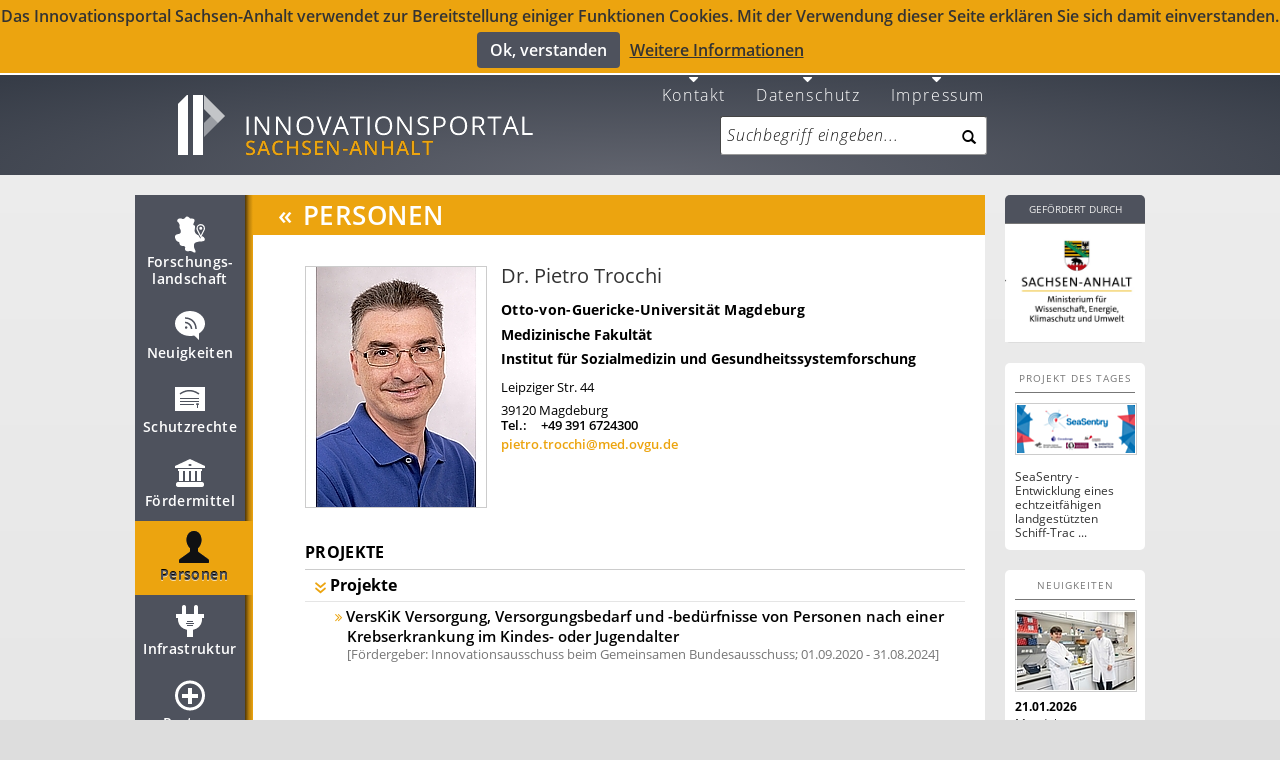

--- FILE ---
content_type: text/html; charset=UTF-8
request_url: https://innovationen-sachsen-anhalt.de/pl/trocchi-117398
body_size: 24971
content:
<!DOCTYPE html>
<html lang="de" data-staticbase="/static/"
    data-mapboxkey="ttz-sorth.hpga99mg"
    data-mapquestkey="None"
    data-csrf="b&#39;2|bb60e645|98293603ae7c4fd965888a1f5da90cd4|1769278408&#39;"
    >
    <head>
            <title>                                    Dr. Pietro Trocchi - Innovationsportal - ID:117398
                    </title>

        <base href="https://innovationen-sachsen-anhalt.de"/>

        <meta charset="UTF-8">

                                        <link href="/static/less/bootstrap.min.css?v=cb0c1c92beeef59811fd0a7afdafe569" type="text/css" rel="stylesheet"/>
                                <link href="/static/less/portal.min.css?v=cd00823d59f1683cd643022eed6ca702" type="text/css" rel="stylesheet"/>
                            <script src="/static/js/portal-google.min.js?v=9f43219f6f4ff25e16938e3d8d4e1c44" type="application/javascript"></script>
        <link href='static/css/opensans.css'
            rel='stylesheet'
            type='text/css'>

            <link href='static/css/opensans.css'
        rel='stylesheet'
        type='text/css'>
    <link title="Innovationsportal Sachsen-Anhalt"
          rel="search"
          type="application/opensearchdescription+xml"
          href="/static/osdd.xml?v=a5b91002862793a24b03e6c18c94e273"/>

    <link href="/static/humans.txt?v=bd873ed429f0c47380530156ae4d8340"
          rel="author"/>

    <link href="/static/favicon/ip32.ico?v=7668b999f2d20b1fc637af61f2e6db48"
          rel="shortcut icon"
          type="image/x-icon"
          sizes="32x32" />
    <link href="/static/favicon/ip80.png?v=85b901d060b2940af0e1bd20fa922801"
          rel="icon"
          type="image/png"
          sizes="80x80"/>

                    <meta name="robots" content="index,follow">
        <META NAME="DESCRIPTION" CONTENT="Otto-von-Guericke-Universität Magdeburg - Medizinische Fakultät - Institut für Sozialmedizin und Gesundheitssystemforsc">
    <META name="SKYPE_TOOLBAR" CONTENT="SKYPE_TOOLBAR_PARSER_COMPATIBLE"/>
    <meta property="og:title" content="Innovationsportal Sachsen-Anhalt"/>
    
    
    </head>
    <body data-offset="45"
    data-spy="scroll"
    data-target="#nav">
        <!--[if lt IE 9]><div id="IE-Old-Error"><div class="alert alert-warning alert-danger alert-dismissable">
              <span class="alert-info"></span>
      <div class="alert-content">
          <strong></strong>
                    Sie verwenden einen sehr veralteten Browser und können Funktionen dieser Seite nur sehr eingeschränkt nutzen. Bitte aktualisieren Sie Ihren Browser. http://www.browser-update.org/de/update.html
      </div>

    </div>
 </div><![endif]-->
    <!--[if !(lt IE 9)]> -->
    <div id="cookie-hinweis" >Das Innovationsportal Sachsen-Anhalt verwendet zur Bereitstellung einiger Funktionen Cookies.
            Mit der Verwendung dieser Seite erklären Sie sich damit einverstanden.<br>
            <button id="accept-cookie" class="btn admin bold left">Ok, verstanden</button><a href="/datenschutz">Weitere Informationen</a>
        </div>
            
        <header role="banner">
            
<div class="center">
    <nav>
        <menu class="horizontal pull-right">
                            <li lang="de">
    <a href="/contact?show_form" class="fa fa-caret-down">
        <br />
        Kontakt    </a>
</li>                            <li lang="de">
    <a href="/datenschutz" class="fa fa-caret-down">
        <br />
        Datenschutz    </a>
</li>                            <li lang="de">
    <a href="/impressum" class="fa fa-caret-down">
        <br />
        Impressum    </a>
</li>                    </menu>
    </nav>


    
    <a rel="index" class="noicon"
       href="https://innovationen-sachsen-anhalt.de" title="Innovationsportal Sachsen Anhalt"><img
            alt="Innovationsportal"
            src="/static/img/ip.png?v=7d95b784f2a05d3395c4334252050959" id="img-ip"/></a>
    
    <form role="search" class="form-group field-query" action="/search">
                    <div class="input-group input-group-append field-query"><input
            type="search" name="q" placeholder="Suchbegriff eingeben..."
            value=""
            class="form-control input-large"><button
                class="btn input-large" type="submit"><i
                class="glyphicon glyphicon-search" data-alt="Suche"></i></button>

    </div>

    </form>
</div>        </header>
        <div id="main" class="center active active-2">
        <nav id="nav">
            <menu class="nav">
                                    
    <li>
    <a href="/landscape" data-section="#landscape" class="f_nav_bar_link">

        <svg width="50" xmlns="http://www.w3.org/2000/svg" height="50" viewBox="0 0 50 50"
     xmlns:xlink="http://www.w3.org/1999/xlink">
    <defs>
        <filter width="30.136" x="9.864" y="6.511" height="36" filterUnits="userSpaceOnUse"
                id="Adobe_OpacityMaskFilter">
            <feColorMatrix values="-1 0 0 0 1  0 -1 0 0 1  0 0 -1 0 1  0 0 0 1 0" color-interpolation-filters="sRGB"
                           type="matrix" result="source"/>
        </filter>
        <mask width="30.136" x="9.864" y="6.511" height="36" maskUnits="userSpaceOnUse" id="SVGID_1_">
            <g filter="url(#Adobe_OpacityMaskFilter)">
                <image width="35" height="41"
                       xlink:href="[data-uri] EAMCAwYAAAG1AAACEwAAAy3/2wCEABALCwsMCxAMDBAXDw0PFxsUEBAUGx8XFxcXFx8eFxoaGhoX Hh4jJSclIx4vLzMzLy9AQEBAQEBAQEBAQEBAQEABEQ8PERMRFRISFRQRFBEUGhQWFhQaJhoaHBoa JjAjHh4eHiMwKy4nJycuKzU1MDA1NUBAP0BAQEBAQEBAQEBAQP/CABEIACkAIwMBIgACEQEDEQH/ xACIAAADAAMBAAAAAAAAAAAAAAAABgcCBAUDAQEAAAAAAAAAAAAAAAAAAAAAEAACAwAABgMAAAAA AAAAAAAEBQIDBgAQMAEVByASFBEAAgEDAgMGBgMAAAAAAAAAAQIDABEEMRIhQRMQUWGRMkIwcSJD FDSBMwUSAQAAAAAAAAAAAAAAAAAAADD/2gAMAwEAAhEDEQAAAE52R7iTNNtUwOIbgdqryWsGKmzo wlnoGowL4U+YAAB//9oACAECAAEFAOj/AP/aAAgBAwABBQDo/wD/2gAIAQEAAQUASqLnJ671lRXY /wABJaPyTmWAtIy7SjqBaCkXjBKZ/ihxlsdY+rrh2rrNEqOEKxVYwX3M4x+nkjKoIpIg1ZUKgCvZ 98+/kiOWPf0pGDTYZpqt+f8A/9oACAECAgY/AB//2gAIAQMCBj8AH//aAAgBAQEGPwBMGFgjMCxZ tABTN/o5PXS1lSMFLHvJvWTnwZQbGiBdYmX6wBy3X7cXJjkMWyRN7XsNhYbr+FqDDiGAIPgay48m VoIVXe8iagId1rcwaMckZkVWVOsWMZbf7lXSwuK9R/Z6HL09/wA6OTJN0cZG2kAAs3Dl3eVLGNEA UfwLVNhz3MU6FHtwNmFq/LV2y83DicQgAL1APRu1uQK0b+2/p+95a+FGGVd+JkuvU4gbDpvoSQus inmpvU2fkXMcIvtFrsTwCi/MmnTGwlEZFlZ3+riOYAIr2/sflafc89OwyZW848ilWCk2Un3FBrpW TgidlaWNgNyFePgWFr/A/9k="
                       transform="translate(7 4)"/>
            </g>
        </mask>
    </defs>

    <g id="landscape_default" fill="#fff">
        <path d="m36.691,25.912l-1.391,2.688-1.798-3.369c-.062-.005-.119-.012-.183-.016 0,0-4.737-1.438-3.534-6.241 0,0 .902-3.566-.301-3.566 0,0-2.18-.146-.525-2.912 0,0 2.255-4.149-2.332-3.93 0,0-1.503,.457-2.556-1.02 0,0-2.105-2.329-3.835,0 0,0-.225,1.02-2.105,1.529 0,0-.15,.073-1.579-.509-1.429-.583-4.586,0-4.361,2.474 0,0-.075,.437 .903,1.165 0,0 .692,.501 1.485,2.527 .309,.789-.282,1.068-.182,2.083 .201,2.039 1.704,2.33 1.253,5.726 0,0-.451,1.528-3.158,1.674 0,0-3.717,.658-2.311,4.002 0,0 .883,3.13 3.289,3.641 0,0 1.15,.072 1.139,2.184 0,0 .815,2.328 3.522,1.893 0,0 .677-.088 1.519,.439 0,0 .962,.651 .361,2.252 0,0-.526,2.768 3.233,2.621 0,0 3.309-.823 4.887,.85 .309,.327 4.136,1.625 1.504-3.033 0,0-1.729-3.93 .075-5.969 0,0 .753-.873 4.812-1.602 0,0 4.586,.219 5.263-1.31 0-0 .846-2.598-3.094-4.271z"/>
        <g fill-rule="evenodd">
            <path d="m35.75,14c-2.348,0-4.25,2.028-4.25,4.375 0,.906 .286,1.625 .286,1.625h-.013l2.997,5.893 .979,1.959 3.752-7.646c.309-.588 .499-1.247 .499-1.956 0-2.347-1.902-4.25-4.25-4.25zm2.737,5.859l-2.737,5.308-2.832-5.677c-.012-.027-.268-.631-.268-1.445 0-1.712 1.388-2.712 3.1-2.712s3.1,1.389 3.1,3.101c0,.517-.139,.997-.363,1.425z"/>
            <circle cx="35.75" cy="18.333" r="1.5"/>
        </g>
    </g>


    <g id="landscape_active" fill="#4e525d">
        <path d="m36.691,25.912l-1.391,2.688-1.798-3.369c-.062-.005-.119-.012-.183-.016 0,0-4.737-1.438-3.534-6.241 0,0 .902-3.566-.301-3.566 0,0-2.18-.146-.525-2.912 0,0 2.255-4.149-2.332-3.93 0,0-1.503,.457-2.556-1.02 0,0-2.105-2.329-3.835,0 0,0-.225,1.02-2.105,1.529 0,0-.15,.073-1.579-.509-1.429-.583-4.586,0-4.361,2.474 0,0-.075,.437 .903,1.165 0,0 .692,.501 1.485,2.527 .309,.789-.282,1.068-.182,2.083 .201,2.039 1.704,2.33 1.253,5.726 0,0-.451,1.528-3.158,1.674 0,0-3.717,.658-2.311,4.002 0,0 .883,3.13 3.289,3.641 0,0 1.15,.072 1.139,2.184 0,0 .815,2.328 3.522,1.893 0,0 .677-.088 1.519,.439 0,0 .962,.651 .361,2.252 0,0-.526,2.768 3.233,2.621 0,0 3.309-.823 4.887,.85 .309,.327 4.136,1.625 1.504-3.033 0,0-1.729-3.93 .075-5.969 0,0 .753-.873 4.812-1.602 0,0 4.586,.219 5.263-1.31 0-0 .846-2.598-3.094-4.271z"/>
        <g fill-rule="evenodd">
            <path d="m35.75,14c-2.348,0-4.25,2.028-4.25,4.375 0,.906 .286,1.625 .286,1.625h-.013l2.997,5.893 .979,1.959 3.752-7.646c.309-.588 .499-1.247 .499-1.956 0-2.347-1.902-4.25-4.25-4.25zm2.737,5.859l-2.737,5.308-2.832-5.677c-.012-.027-.268-.631-.268-1.445 0-1.712 1.388-2.712 3.1-2.712s3.1,1.389 3.1,3.101c0,.517-.139,.997-.363,1.425z"/>
            <circle cx="35.75" cy="18.333" r="1.5"/>
        </g>
    </g>
    <g id="landscape_layer_active" opacity=".8">
        <path d="m36.691,25.912l-1.391,2.688-1.798-3.369c-.062-.005-.119-.012-.183-.016 0,0-4.737-1.438-3.534-6.241 0,0 .902-3.566-.301-3.566 0,0-2.18-.146-.525-2.912 0,0 2.255-4.149-2.332-3.93 0,0-1.503,.457-2.556-1.02 0,0-2.105-2.329-3.835,0 0,0-.225,1.02-2.105,1.529 0,0-.15,.073-1.579-.509-1.429-.583-4.586,0-4.361,2.474 0,0-.075,.437 .903,1.165 0,0 .692,.501 1.485,2.527 .309,.789-.282,1.068-.182,2.083 .201,2.039 1.704,2.33 1.253,5.726 0,0-.451,1.528-3.158,1.674 0,0-3.717,.658-2.311,4.002 0,0 .883,3.13 3.289,3.641 0,0 1.15,.072 1.139,2.184 0,0 .815,2.328 3.522,1.893 0,0 .677-.088 1.519,.439 0,0 .962,.651 .361,2.252 0,0-.526,2.768 3.233,2.621 0,0 3.309-.823 4.887,.85 .309,.327 4.136,1.625 1.504-3.033 0,0-1.729-3.93 .075-5.969 0,0 .753-.873 4.812-1.602 0,0 4.586,.219 5.263-1.31 0-0 .846-2.598-3.094-4.271z"/>
        <g fill-rule="evenodd">
            <path d="m35.75,14c-2.348,0-4.25,2.028-4.25,4.375 0,.906 .286,1.625 .286,1.625h-.013l2.997,5.893 .979,1.959 3.752-7.646c.309-.588 .499-1.247 .499-1.956 0-2.347-1.902-4.25-4.25-4.25zm2.737,5.859l-2.737,5.308-2.832-5.677c-.012-.027-.268-.631-.268-1.445 0-1.712 1.388-2.712 3.1-2.712s3.1,1.389 3.1,3.101c0,.517-.139,.997-.363,1.425z"/>
            <circle cx="35.75" cy="18.333" r="1.5"/>
        </g>
    </g>

    <g id="landscape_hover">
        <image width="37" opacity=".75" height="43"
               xlink:href="[data-uri] GXRFWHRTb2Z0d2FyZQBBZG9iZSBJbWFnZVJlYWR5ccllPAAABK9JREFUeNq0mFtv1FYUhcf2mUuA TLjkNimUFApV2/Sl6u2t/edVH/rSC5WKoFKhoEAhNEAmCQmT8Uxmuk/1bbR7sBMfh4y05InjOV5e e+3LcdKo90mC4zQ4nuiT1PhNKmgK2gLHubFgKBgJJqdJKim4xhPqCBYE7wm6nN8VPBE8FxwYYrUU TCqo0TTXNSH0meBzwQrnnwpuCW5DTBUbQ3Ico6ArITRj1DjPdQkqrUDIE5vnNy8ES+ApRHw4twSP BC8hOq1DKkGNRcEXgq8ElyGTcP0cZBc43yCMs4Krgh1BLtgT3BV8L9iHVG2l2tzUE/oOZVpGRWfC mnL+DNddIlQe2yjzu1G6tlJWjR6KZBUSoAWmxj/nAvK1lQpJJhUXtWQ9sUNCNjYKJQXJ9VaGuoIL xvhiAwN3CU/Vp9U1XpGJeyinIW8GRXcU1rgipYbUnFtk06zxVdVi643e58FekxAXBctYwxbdHVPj Bp5YkVIjLrgNqasYuBVZ/xzlZBW1vUc/Yc22IeWJ/yz4he95kVIT6sxzas6OqTFVlWqh7jckSp9j Dyu0jH1W+f6MupaXGX0CkYOYoheodEFwEzJ7GH/Amg3+7qBij7D+57f0GMNaE8YSS0GGLzPITSHj zEM7U8tKM0oJ+Ub7D8dYYjkWWMcCU8LWMVmYFlnCHbPopuAvjj1j0CplQR9qg3PLZqLYwuRnIFeJ VFhrdk0RjJnBdI02zTslee7T9NdYb2yLbFrihQypdZCLahOskxGqDGV2zbpjM42MKdJvLOKC/uVY aIbsuS64QeFzkSq1mTZWuemIUF1BkS738Mr9SUkY2vDpyOKL5Pv45wrF7mO+dyKV0vU+It0bPOwc ZFNC+wjfqs/eKOUvOCv4UPCt4FOI9Vj4bA2lNDyLGHrEsYNSB6izznFge58Wu0uo8jUGnGNRV5a6 FYlpCZjgqdQUz4z1W3bmcqYteFLXCN88hJKaZEJiaZC5WrMWico64RuWtZnEKHNSQmWblMRsQtZM GP0sn6emUPoTD824MWmc7kdDO296n9Pep4Vyiyy4Rwrn72rHa0Kmo7JiWnQPZ6aCfST0c9QHzNc6 R6UnJKJtJw96aE5kntAf/1cS9EdeoT+YhRJGjyVMH0vMbkYH7G42g5bl//e34CeIDcPep2rdMxtM v8CXNcZhfciXFMcNbn6fqWNobLNtxuG32oxdKIdQQouZZbStmpX6gJ7ED4I7ELNjUOWNwwRC2/x9 B39d4KlmzIB2VEE95OYPBL+yIe2XTLLHbrEaZs/2imz8EUKrFLtlEuBcsF0Kf/8a1V+Q2Xsm42pt RlXWTXYaGxj+Mi821qj+5wuGNDu2zJr3ENO62/YwlAMI9fHHAk+dGa8VNeqMJj4P8XZMd3AVDKu1 ZZ8wLkN2ekxL0Wq9ArGdquFLK6b3BJ8M8do2xyHnJwF0yFtiHFqM2cy6yIKYk9a6e3bcsFnQbDWE C0yZlV8HuciWoVv63zjXZzveCTaiXUJ3yINENXdXo3UMqM4+dI9tdw/Cdo1J84EddU/rlfVRL2r1 ZW2XsM1g8Mcx7z1PMsQlJWuop1r46jD2DfG7nCyPeqsX9S79XwEGAJTCjoEuGP95AAAAAElFTkSu QmCC"
               transform="translate(6 4)"/>
        <g fill="#eca40f">
            <path d="m36.691,25.912l-1.391,2.688-1.798-3.369c-.062-.005-.119-.012-.183-.016 0,0-4.737-1.438-3.534-6.241 0,0 .902-3.566-.301-3.566 0,0-2.18-.146-.525-2.912 0,0 2.255-4.149-2.332-3.93 0,0-1.503,.457-2.556-1.02 0,0-2.105-2.329-3.835,0 0,0-.225,1.02-2.105,1.529 0,0-.15,.073-1.579-.509-1.429-.583-4.586,0-4.361,2.474 0,0-.075,.437 .903,1.165 0,0 .692,.501 1.485,2.527 .309,.789-.282,1.068-.182,2.083 .201,2.039 1.704,2.33 1.253,5.726 0,0-.451,1.528-3.158,1.674 0,0-3.717,.658-2.311,4.002 0,0 .883,3.13 3.289,3.641 0,0 1.15,.072 1.139,2.184 0,0 .815,2.328 3.522,1.893 0,0 .677-.088 1.519,.439 0,0 .962,.651 .361,2.252 0,0-.526,2.768 3.233,2.621 0,0 3.309-.823 4.887,.85 .309,.327 4.136,1.625 1.504-3.033 0,0-1.729-3.93 .075-5.969 0,0 .753-.873 4.812-1.602 0,0 4.586,.219 5.263-1.31 0-0 .846-2.598-3.094-4.271z"/>
            <g fill-rule="evenodd">
                <path d="m35.75,14c-2.348,0-4.25,2.028-4.25,4.375 0,.906 .286,1.625 .286,1.625h-.013l2.997,5.893 .979,1.959 3.752-7.646c.309-.588 .499-1.247 .499-1.956 0-2.347-1.902-4.25-4.25-4.25zm2.737,5.859l-2.737,5.308-2.832-5.677c-.012-.027-.268-.631-.268-1.445 0-1.712 1.388-2.712 3.1-2.712s3.1,1.389 3.1,3.101c0,.517-.139,.997-.363,1.425z"/>
                <circle cx="35.75" cy="18.333" r="1.5"/>
            </g>
        </g>
    </g>
</svg>


        Forschungs&shy;landschaft
    </a>
        <ol class="indicators">
            <li></li>
            <li></li>
            <li></li>
        </ol>
    </li>                                    
    <li>
    <a href="/news" data-section="#news" class="f_nav_bar_link">

        <svg width="50" xmlns="http://www.w3.org/2000/svg" height="50" viewBox="0 0 50 50"
     xmlns:xlink="http://www.w3.org/1999/xlink">
    <defs>
        <filter width="30" x="10" y="10.011" height="29" filterUnits="userSpaceOnUse" id="Adobe_OpacityMaskFilter_1_">
            <feColorMatrix values="-1 0 0 0 1  0 -1 0 0 1  0 0 -1 0 1  0 0 0 1 0" color-interpolation-filters="sRGB"
                           type="matrix" result="source"/>
        </filter>
        <mask width="30" x="10" y="10.011" height="29" maskUnits="userSpaceOnUse" id="SVGID_2_">
            <g filter="url(#Adobe_OpacityMaskFilter_1_)">
                <image width="34" height="34"
                       xlink:href="[data-uri] EAMCAwYAAAGoAAAB+QAAAuX/2wCEABALCwsMCxAMDBAXDw0PFxsUEBAUGx8XFxcXFx8eFxoaGhoX Hh4jJSclIx4vLzMzLy9AQEBAQEBAQEBAQEBAQEABEQ8PERMRFRISFRQRFBEUGhQWFhQaJhoaHBoa JjAjHh4eHiMwKy4nJycuKzU1MDA1NUBAP0BAQEBAQEBAQEBAQP/CABEIACIAIgMBIgACEQEDEQH/ xACCAAEBAQEBAQAAAAAAAAAAAAAABgcFAgMBAQAAAAAAAAAAAAAAAAAAAAAQAAICAwEBAQAAAAAA AAAAAAMEBQYBAgcAMCARAAIBBAECBAQHAAAAAAAAAAECAxEhEgQAURMQMUFhIIGxIjJCYnIjFAUS AQAAAAAAAAAAAAAAAAAAADD/2gAMAwEAAhEDEQAAAI3Q/VCcGJ1r4GGAv9AwGhNS5UtOnLAAAB// 2gAIAQIAAQUA+P8A/9oACAEDAAEFAPj/AP/aAAgBAQABBQCHh3JhxPm8IIZudV3cdnqbUCT3OFQj gpAwxhWZXZXmFQuRnud2FcQs4xnAI8Ix3CwrxEd7XbbXZO92JTRLpcjhyyP4kZr9f//aAAgBAgIG PwAf/9oACAEDAgY/AB//2gAIAQEBBj8AXU1FqTd3P4UXqeU2mk2HN65YAewxpxljWSJyLOHLEe9G twSKTNpPZZqXU9Hp4f2VX+WeR82/acR9OSJPHKdYxO0s0RNUC0sMD3MiDbEenI9jXkEkMgBRwagg +V+bOvMuSNG1R8vA/wCNssI3LFtdjYNW5WvWvKG4PJIHjiOt3RLDEseIQgh6m5BbuVatuSRBgdyd SsUfmb/mPt4BlJVlNQRYgj1HO2J1mHp3VyIHT7ceKd2KM6hsyoDmv6q1vzZ20YvHIR26mtFxFh8f /9k="
                       transform="translate(8 8)"/>
            </g>
        </mask>
    </defs>

    <g id="news_snippet" fill="#4E525D">
        <path d="m25,10.011c-8.284,0-15,5.596-15,12.5 0,6.903 6.716,12.5 15,12.5 1.457,0 2.861-.182 4.194-.506l4.806,4.506v-6.518c3.637-2.281 6-5.896 6-9.982 0-6.904-6.716-12.5-15-12.5zm-3.817,17.783c-.69,0-1.25-.559-1.25-1.25 0-.689 .56-1.25 1.25-1.25s1.25,.561 1.25,1.25c0,.691-.56,1.25-1.25,1.25zm4.567,.206c0-3-2.75-5.739-5.75-5.739v-1.5c4,0 7.25,3.239 7.25,7.239h-1.5zm4.5,0c0-6-4.25-10.239-10.25-10.239v-1.5c7,0 11.75,4.739 11.75,11.739h-1.5z"/>
    </g>

    <g id="news_default" fill="#fff">
        <path d="m25,10.011c-8.284,0-15,5.596-15,12.5 0,6.903 6.716,12.5 15,12.5 1.457,0 2.861-.182 4.194-.506l4.806,4.506v-6.518c3.637-2.281 6-5.896 6-9.982 0-6.904-6.716-12.5-15-12.5zm-3.817,17.783c-.69,0-1.25-.559-1.25-1.25 0-.689 .56-1.25 1.25-1.25s1.25,.561 1.25,1.25c0,.691-.56,1.25-1.25,1.25zm4.567,.206c0-3-2.75-5.739-5.75-5.739v-1.5c4,0 7.25,3.239 7.25,7.239h-1.5zm4.5,0c0-6-4.25-10.239-10.25-10.239v-1.5c7,0 11.75,4.739 11.75,11.739h-1.5z"/>
    </g>



    <g id="news_active" fill="#4e525d">
        <path d="m25,10.011c-8.284,0-15,5.596-15,12.5 0,6.903 6.716,12.5 15,12.5 1.457,0 2.861-.182 4.194-.506l4.806,4.506v-6.518c3.637-2.281 6-5.896 6-9.982 0-6.904-6.716-12.5-15-12.5zm-3.817,17.783c-.69,0-1.25-.559-1.25-1.25 0-.689 .56-1.25 1.25-1.25s1.25,.561 1.25,1.25c0,.691-.56,1.25-1.25,1.25zm4.567,.206c0-3-2.75-5.739-5.75-5.739v-1.5c4,0 7.25,3.239 7.25,7.239h-1.5zm4.5,0c0-6-4.25-10.239-10.25-10.239v-1.5c7,0 11.75,4.739 11.75,11.739h-1.5z"/>
    </g>

    <g id="news_layer_active" opacity=".8">
        <path d="m25,10.011c-8.284,0-15,5.596-15,12.5 0,6.903 6.716,12.5 15,12.5 1.457,0 2.861-.182 4.194-.506l4.806,4.506v-6.518c3.637-2.281 6-5.896 6-9.982 0-6.904-6.716-12.5-15-12.5zm-3.817,17.783c-.69,0-1.25-.559-1.25-1.25 0-.689 .56-1.25 1.25-1.25s1.25,.561 1.25,1.25c0,.691-.56,1.25-1.25,1.25zm4.567,.206c0-3-2.75-5.739-5.75-5.739v-1.5c4,0 7.25,3.239 7.25,7.239h-1.5zm4.5,0c0-6-4.25-10.239-10.25-10.239v-1.5c7,0 11.75,4.739 11.75,11.739h-1.5z"/>
    </g>

    <g id="news_hover">
        <image width="36" opacity=".75" height="36"
               xlink:href="[data-uri] GXRFWHRTb2Z0d2FyZQBBZG9iZSBJbWFnZVJlYWR5ccllPAAAA7BJREFUeNrEWM1PE0EU393Z7ZaK VRABlepBTfAKkYOJB+PfrSYePPgVDx48mBhaEJBYPoRuW9pZ3yS/lzyG/ZghEjf5ZZLdmXm/ed+z YeD3hNZY9+TW6Cygbg4jITQwhg5kzghjjLnApQlFEN4EbhIWCW1CXLHeCJ0Qjgm/CIeEIWDI6csQ UoQZwm3CPRAx4yPCEiGtOcyIsEf4TtgGMTPuEzLC1IcQk1khrBHWCQ9AbgkaSmoInUFDeyCxSfhE +EzYKiMVV5DpEJ4SXoDUIt6nHj40R1iG8MeEeWHqXhGpuIbMS4wreB8JB3d5IgTBNSDBO34ukFLW 4haEbwgyHWymSsjkFQR5PgeH2X8WWjY+9geEJhx9Siw0J7kjNLMBMi3rVJLIFJsFDpoLYREmlYDM AeGUI08JTRlHfQIyzwj3oZmoRIAhM8BmOYRFDjkthvlbcHwTfX1oLFci4S1DO8/hgG3LpEV55hSR pKBh5eBfTCrGHiYCd2A+zSdKQWgVmpl1OG2EZHkdo/J09lnIWoXsNBAhmEAjMseEFX4zxfem0Izy rImFMmNrQl2dYr/JBJnQIdqqSJ2TGXuUEtbOEPaeYKMx1M3hHDmmhEKZseeJFDSTQ/AATqlQVm6B VChMq3z8y4cQp4cWhGrAvDsSwcF7ZtBmE2viyxDKHUNWYW4buYT9ayTKQAbTMlFVESgXCBU1Uy5N WwozJdBGA2u5JoYVKaFQZiQ+cKtw7EiK16fQVEsICEDoBt6rEjIXZEaimdolfCN0CSdVXV2BtiLM Z7/hUtIo6Sw1ZHQhcxcczjHPoXpjggXRLviErRI9U5nPaESnadI+EN4RfuCdVlbS4ww8I8wQe9Sn hieZt4SvhN/cNdgaGqNgnolk50KKzaYcyPRA5jXhIwrryO6HZCbOYN+RIDVjzQ09Lw22Zl5h5N5a F3WMktRAkEpECGtLcF6TV0IRUXuCzPuynlpV1KyBaDGHCE2uYROYdyjazwnmZiAQirqW4Tr0Bk68 6XPrCITptqClbsm9jFuIeazrY52J0Luob00QPBL3s9J7WVV9YS39hCC+uX4R/UsKoh2s2YLgBVyd 1kBsClKjuptrXcHTIrWfQNiOyE8JOkbW0AFOPydCeR0a0y7Z36UCyx8EGqeUf0H6IMm31SmIjUVH 8JAT379uP4p+r2hRv/ibRhTx9z7m1JLyJRTUtQ9WUPRA4BAJdr+ucIfB1T5KBEMTPljZTVw1ocAq KVN5bf7fj9Ph/wowAOBYQNbYCaa3AAAAAElFTkSuQmCC"
               transform="translate(7 8)"/>
        <path fill="#eca40f"
              d="m25,10.011c-8.284,0-15,5.596-15,12.5 0,6.903 6.716,12.5 15,12.5 1.457,0 2.861-.182 4.194-.506l4.806,4.506v-6.518c3.637-2.281 6-5.896 6-9.982 0-6.904-6.716-12.5-15-12.5zm-3.817,17.783c-.69,0-1.25-.559-1.25-1.25 0-.689 .56-1.25 1.25-1.25s1.25,.561 1.25,1.25c0,.691-.56,1.25-1.25,1.25zm4.567,.206c0-3-2.75-5.739-5.75-5.739v-1.5c4,0 7.25,3.239 7.25,7.239h-1.5zm4.5,0c0-6-4.25-10.239-10.25-10.239v-1.5c7,0 11.75,4.739 11.75,11.739h-1.5z"/>

    </g>
</svg>


        Neuigkeiten
    </a>
        <ol class="indicators">
            <li></li>
            <li></li>
            <li></li>
        </ol>
    </li>                                    
    <li>
    <a href="/licence" data-section="#licence" class="f_nav_bar_link">

        <svg width="50" xmlns="http://www.w3.org/2000/svg" height="50" viewBox="0 0 50 50"
     xmlns:xlink="http://www.w3.org/1999/xlink">
    <defs>
        <filter width="30" x="10" y="12" height="24" filterUnits="userSpaceOnUse" id="Adobe_OpacityMaskFilter_2_">
            <feColorMatrix values="-1 0 0 0 1  0 -1 0 0 1  0 0 -1 0 1  0 0 0 1 0" color-interpolation-filters="sRGB"
                           type="matrix" result="source"/>
        </filter>
        <mask width="30" x="10" y="12" height="24" maskUnits="userSpaceOnUse" id="SVGID_3_">
            <g filter="url(#Adobe_OpacityMaskFilter_2_)">
                <image width="34" height="28"
                       xlink:href="[data-uri] EAMCAwYAAAGpAAAB8wAAAtT/2wCEABALCwsMCxAMDBAXDw0PFxsUEBAUGx8XFxcXFx8eFxoaGhoX Hh4jJSclIx4vLzMzLy9AQEBAQEBAQEBAQEBAQEABEQ8PERMRFRISFRQRFBEUGhQWFhQaJhoaHBoa JjAjHh4eHiMwKy4nJycuKzU1MDA1NUBAP0BAQEBAQEBAQEBAQP/CABEIABwAIgMBIgACEQEDEQH/ xACMAAACAwADAAAAAAAAAAAAAAAABQEEBgIDBwEBAAAAAAAAAAAAAAAAAAAAABAAAQMCBgMAAAAA AAAAAAAABAEFBgADIAIUFgcXERMnEQACAQIEAgcJAQAAAAAAAAABAgMRBAAhEhMQIjFBUTLSFBVh gUKSI4OTo0QlEgEAAAAAAAAAAAAAAAAAAAAg/9oADAMBAAIRAxEAAADg2mCvYh6eIAHqNHOsxu7x nSZIA//aAAgBAgABBQDF/9oACAEDAAEFAMX/2gAIAQEAAQUAiEQZ3ZnMhEUCHCisMNymcfx7INUI I00QWfWUXf1hVsHo4s9QwZTIYvHZaqJA0GVot+mMUx7x0n0yl7L8Edh6ev/aAAgBAgIGPwBf/9oA CAEDAgY/AF//2gAIAQEBBj8AS9vUd5Hd15XZRRWI6jhrmW3nZEpURtJI2ZpkqVOFZIp4i7mNEnMk LO4XXRRJSuXZiV4opFdELKTIxzAr28BcaDJtNM+haAtRjkNRAxT0+f5ovHgf501R0c0Xjw92Imh3 I5PpuVLCgI+AkcGtVKhpd5Oca15mPeWoqMV8xafgbx4kluzbXKBG0RpCVOvqzLHEQMItma3LyQqu gK7AluU9GfAei7vlammjRStc+97cf0fqxn5in2sNv7+zQ6q7dKe7h//Z"
                       transform="translate(8 10)"/>
            </g>
        </mask>
    </defs>

    <g id="licences_default" fill="#fff">
        <path d="m10,12v24h30v-24h-30zm19,18h-14v-1h14v1zm4,.105v2.895h-1v-2.895c-.581-.139-1-.504-1-.939 0-.553 .672-1 1.5-1s1.5,.447 1.5,1c0,.436-.419,.801-1,.939zm1-3.105h-19v-1h19v1zm0-3h-19v-1h19v1zm.121-4.914c-.146,.214-.381,.329-.621,.329-.146,0-.292-.042-.421-.129-9.372-6.358-17.021-.11-17.097-.046-.318,.267-.79,.224-1.057-.093-.266-.317-.225-.791 .093-1.057 .085-.07 8.606-7.032 18.903-.046 .343,.233 .433,.7 .2,1.042z"/>
    </g>


    <g id="licences_active" fill="#4e525d">
        <path fill="#4e525d"
              d="m10,12v24h30v-24h-30zm19,18h-14v-1h14v1zm4,.908v2.092h-1v-2.092c-1-.207-1-.756-1-1.408 0-.83 .672-1.5 1.5-1.5s1.5,.67 1.5,1.5c0,.652-1,1.201-1,1.408zm1-3.908h-19v-1h19v1zm0-3h-19v-1h19v1zm.121-4.08c-.146,.214-.381,.329-.621,.329-.146,0-.292-.042-.421-.129-9.372-6.357-17.021-.11-17.097-.046-.318,.266-.79,.224-1.057-.093-.266-.317-.225-.791 .093-1.057 .085-.071 8.606-7.033 18.903-.046 .343,.233 .433,.7 .2,1.042z"/>
    </g>
    <g id="licences_layer_active" opacity=".8">
        <path d="m10,12v24h30v-24h-30zm19,18h-14v-1h14v1zm4,.908v2.092h-1v-2.092c-1-.207-1-.756-1-1.408 0-.83 .672-1.5 1.5-1.5s1.5,.67 1.5,1.5c0,.652-1,1.201-1,1.408zm1-3.908h-19v-1h19v1zm0-3h-19v-1h19v1zm.121-4.08c-.146,.214-.381,.329-.621,.329-.146,0-.292-.042-.421-.129-9.372-6.357-17.021-.11-17.097-.046-.318,.266-.79,.224-1.057-.093-.266-.317-.225-.791 .093-1.057 .085-.071 8.606-7.033 18.903-.046 .343,.233 .433,.7 .2,1.042z"/>
    </g>

    <g id="licences_hover">
        <image width="36" opacity=".75" height="30"
               xlink:href="[data-uri] GXRFWHRTb2Z0d2FyZQBBZG9iZSBJbWFnZVJlYWR5ccllPAAAAitJREFUeNrMWE1PwkAQZdttAQE/ UDF68K5/wLO/3P/gQe4eNH5GQVQobp0hb+Jmg2y3JQ2bvExKu923M29mtqjG31COrWvktpXFI4Im tGCjmsgYwpzwDWsUSCWEfcIpoU9Ia/AUe2RGeCXcEl4ImcbNFshcEs4J3ZoIfRBuCFeEiRBSCBN7 6IxwQdgtELbcsaE65HC9Yf41OChtaYjD1gOZvocQvySDyzNcS+hTebmHmIHtYd5iPe3sTuFG5CGU wcWPhBEEye/aJhwSOpgfA/8Ri1ziumTsDQjdg9QMnhkQmrjPz7UJWyHrlCEkXmQvHMOKh3ogwR78 wrNNj5cqE2pYizcdDWksnll1LQ7J2LKERMCJk2UyUotMHLrT0NQuMmyx5pYHvSVBB6Z2o6JHU1hV hhALdeykdl6SjJSEAWwSSogX/kFpvyM8EKYVCLH4j1ACOqscoT06aGJHWYWwSbi28b7IJ76NGtrT azhM74TngJCpJVbEPLV6WOmQ7UDQRUMmh70UNUhSfg/6ia1ysLbCuMo7Mar4AG2EW8gnNtb2Fcoi IRvhVFckZJJRieUlPvM84bpfVkOyUz45nsDOCxKSmtPFbxNosIdSUlrUyxpoaJ+brDPLfA3URyq3 6o9UaB3Sy3Lr8GXWcIAXQgcQs1RoA1LGOsjlLiGDsIwhwnUVzRzaS6zeqJxD/hhrGyEkk/i7aIgJ dX4GDbH2Imk27kNxIz+lN+rPhl8BBgDJ8Z21cetD3QAAAABJRU5ErkJggg=="
               transform="translate(7 10)"/>
        <path fill="#eca40f"
              d="m10,12v24h30v-24h-30zm19,18h-14v-1h14v1zm4,.908v2.092h-1v-2.092c-1-.207-1-.756-1-1.408 0-.83 .672-1.5 1.5-1.5s1.5,.67 1.5,1.5c0,.652-1,1.201-1,1.408zm1-3.908h-19v-1h19v1zm0-3h-19v-1h19v1zm.121-4.08c-.146,.214-.381,.329-.621,.329-.146,0-.292-.042-.421-.129-9.372-6.357-17.021-.11-17.097-.046-.318,.266-.79,.224-1.057-.093-.266-.317-.225-.791 .093-1.057 .085-.071 8.606-7.033 18.903-.046 .343,.233 .433,.7 .2,1.042z"/>

    </g>
</svg>


        Schutzrechte
    </a>
        <ol class="indicators">
            <li></li>
            <li></li>
            <li></li>
        </ol>
    </li>                                    
    <li>
    <a href="/funding" data-section="#funding" class="f_nav_bar_link">

        <svg width="50" xmlns="http://www.w3.org/2000/svg" height="50" viewBox="0 0 50 50"
     xmlns:xlink="http://www.w3.org/1999/xlink">
    <defs>
        <filter width="30" x="10" y="10" height="28" filterUnits="userSpaceOnUse" id="Adobe_OpacityMaskFilter_3_">
            <feColorMatrix values="-1 0 0 0 1  0 -1 0 0 1  0 0 -1 0 1  0 0 0 1 0" color-interpolation-filters="sRGB"
                           type="matrix" result="source"/>
        </filter>
        <mask width="30" x="10" y="10" height="28" maskUnits="userSpaceOnUse" id="SVGID_4_">
            <g filter="url(#Adobe_OpacityMaskFilter_3_)">
                <image width="34" height="32"
                       xlink:href="[data-uri] EAMCAwYAAAGkAAAB8gAAAs//2wCEABALCwsMCxAMDBAXDw0PFxsUEBAUGx8XFxcXFx8eFxoaGhoX Hh4jJSclIx4vLzMzLy9AQEBAQEBAQEBAQEBAQEABEQ8PERMRFRISFRQRFBEUGhQWFhQaJhoaHBoa JjAjHh4eHiMwKy4nJycuKzU1MDA1NUBAP0BAQEBAQEBAQEBAQP/CABEIACAAIgMBIgACEQEDEQH/ xACHAAADAQEAAAAAAAAAAAAAAAAABQYBAgEBAAAAAAAAAAAAAAAAAAAAABAAAQQBBAMAAAAAAAAA AAAABQADBAYHIAECFRAUFhEAAgECAggDCQEAAAAAAAAAAQIDEQQAEhAhMUEiExQFUXHRgTJScoKy Y5M0FRIBAAAAAAAAAAAAAAAAAAAAIP/aAAwDAQACEQMRAAAAhrdHWHELbLyIAGtWioRNjpeRYB// 2gAIAQIAAQUA1f/aAAgBAwABBQDV/9oACAEBAAEFAIcGZPeDY133RPGo91oqAKiOaqZcozLZK2R+ X9Ee6m0mT0RhVd7gwfHEY3A/7bPwN5lsyfFWmVmM33GNl3GNkbJUd4ev/9oACAECAgY/AF//2gAI AQMCBj8AX//aAAgBAQEGPwAQ2cLTSHco2eZ2DAm7xLT8ER+5vTFe2ytbyjYHJdW8668Fb2Aqu6Ve KM/V7d+iPt1i8UTTEhXkQvr96mphi7s0vbbnWIBnHTtqBFfjx/sddb9JmyZuneta5dmeu3EMN5NB Mt0pZQsRXh8dbnx0WUshoiuSSflbHf5S4CTIoQ128Jx0uYc3nVy76cyuO28pg2SEhqbjw6JR3yES uWrGShegoPAY/kT9DemP5E/Q3piaPttsqXbKRGwiKUPmRo//2Q=="
                       transform="translate(8 8)"/>
            </g>
        </mask>
    </defs>

    <g id="funding_default" fill="#fff">
        <path d="m39,36c0,1.104-.896,2-2,2h-24c-1.104,0-2-.896-2-2v-1c0-1.104 .896-2 2-2h24c1.104,0 2,.896 2,2v1z"/>
        <path d="m13,20 0,2 1,0 0,10 4,0 0-10 2,0 0,10 4,0 0-10 2,0 0,10 4,0 0-10 2,0 0,10 4,0 0-10 1,0 0-2z"/>
        <path d="m25,10l-15,7v2h30v-2l-15-7zm0,7c-.828,0-1.5-.448-1.5-1s.672-1 1.5-1 1.5,.448 1.5,1-.672,1-1.5,1z"/>
    </g>


    <g id="funding_active" fill="#4e525d">
        <path d="m39,36c0,1.104-.896,2-2,2h-24c-1.104,0-2-.896-2-2v-1c0-1.104 .896-2 2-2h24c1.104,0 2,.896 2,2v1z"/>
        <path d="m13,20 0,2 1,0 0,10 4,0 0-10 2,0 0,10 4,0 0-10 2,0 0,10 4,0 0-10 2,0 0,10 4,0 0-10 1,0 0-2z"/>
        <path d="m25,10l-15,7v2h30v-2l-15-7zm0,7c-.828,0-1.5-.448-1.5-1s.672-1 1.5-1 1.5,.448 1.5,1-.672,1-1.5,1z"/>
    </g>
    <g id="funding_layer_active" opacity=".8">
        <path d="m39,36c0,1.104-.896,2-2,2h-24c-1.104,0-2-.896-2-2v-1c0-1.104 .896-2 2-2h24c1.104,0 2,.896 2,2v1z"/>
        <path d="m13,20 0,2 1,0 0,10 4,0 0-10 2,0 0,10 4,0 0-10 2,0 0,10 4,0 0-10 2,0 0,10 4,0 0-10 1,0 0-2z"/>
        <path d="m25,10l-15,7v2h30v-2l-15-7zm0,7c-.828,0-1.5-.448-1.5-1s.672-1 1.5-1 1.5,.448 1.5,1-.672,1-1.5,1z"/>
    </g>

    <g id="funding_hover">
        <image width="36" opacity=".75" height="34"
               xlink:href="[data-uri] GXRFWHRTb2Z0d2FyZQBBZG9iZSBJbWFnZVJlYWR5ccllPAAAAslJREFUeNrsmE1v00AQhndTp6Qk LSqtVCpELhA+BUe4IfHL+Q8gvlEPQSqtIKW4KYQ4sZlFz6Kp6zT2JpY4sNIrbybO7rPj2dlxrAlv Nnf1Lctdgwat+puGKBJdEjXVOA4iEf0STURpVTAbAOIA2qKromuiDeAMELHoQHQkOgWwNJgNANkS dUU90V3RDp4yeOZQ9Fb0QdQXDaqA2UCQh1xv4KEmv0nw0CeAXlYFs4EgXeztGTF0CkC/KphdEKQx Y5eloWB+MA2yHQhiAsG+ajDLwE1AbonuA3I7EKQs2HvAXos+Apb47doiQJ+KnohuApgHyQITnl+0 2wBrok3RdRa8ze4ceiB384poXbSL1hnop2hkltv8gvLzOQYbccOU7drnywNW0gzM5vOAEhZ7xJwx DJmOIb+rdsnAPn5WC1Y36/wqYx+rOHIL/6x2XeI9NMHwg5vuEFMO7AoxlDCYAVInw7J2F9zfCeA9 0TvRMd5yDJkPar8Lpnw+YVU7gLn+N2ANoJv0q9gzsvgr5jgmmP/moahge47w1j79FkAxA7l2mUdr KtozxtxnjlE+W0cFz3wC/RdFb1jNHv2e8mZV+5CxT/xj0gDRBbtgrNK6UYnNLMHuxz6X06IS+UJ/ LqoGq9ovrCYb5h9r/4HmtXkxlKlgzMfEMuxzgaxK81N2ScxnX7OYJdinufkK85B/tXGHaoebDimk DP1E9RexZ8yRqGPjjwdXcvXKFrVQj3qloxLlkIHaQC9iN4zdUu9xad5DLU74Z6IHnD1rgYfoPPsj zjp3tDzXjzdSHorw0D3RY4AauTeKoheEEHsKkLu+YG6rT/t8ob+hyo46Wkpg6xL5XFDrQjzmpjqB 4txr0BkgXaS9wX2dGspXneOGzDXQp74t2GVd/khYrRlorGrqgT/9bUEeanGt+1hJ8cxI5yFb8k8o U6OnzuzI3wIMAMpNabZW+cuRAAAAAElFTkSuQmCC"
               transform="translate(7 8)"/>
        <g fill="#eca40f">
            <path d="m39,36c0,1.104-.896,2-2,2h-24c-1.104,0-2-.896-2-2v-1c0-1.104 .896-2 2-2h24c1.104,0 2,.896 2,2v1z"/>
            <path d="m13,20 0,2 1,0 0,10 4,0 0-10 2,0 0,10 4,0 0-10 2,0 0,10 4,0 0-10 2,0 0,10 4,0 0-10 1,0 0-2z"/>
            <path d="m25,10l-15,7v2h30v-2l-15-7zm0,7c-.828,0-1.5-.448-1.5-1s.672-1 1.5-1 1.5,.448 1.5,1-.672,1-1.5,1z"/>
        </g>
    </g>
</svg>


        Fördermittel
    </a>
        <ol class="indicators">
            <li></li>
            <li></li>
            <li></li>
        </ol>
    </li>                                    
    <li class="active">
    <a href="/pl" data-section="#pl" class="f_nav_bar_link">

        <svg width="50" xmlns="http://www.w3.org/2000/svg" height="50" viewBox="0 0 50 50"
     xmlns:xlink="http://www.w3.org/1999/xlink">
    <defs>
        <filter width="30" x="10" y="8" height="32" filterUnits="userSpaceOnUse" id="Adobe_OpacityMaskFilter_4_">
            <feColorMatrix values="-1 0 0 0 1  0 -1 0 0 1  0 0 -1 0 1  0 0 0 1 0" color-interpolation-filters="sRGB"
                           type="matrix" result="source"/>
        </filter>
        <mask width="30" x="10" y="8" height="32" maskUnits="userSpaceOnUse" id="SVGID_5_">
            <g filter="url(#Adobe_OpacityMaskFilter_4_)">
                <image width="34" height="36"
                       xlink:href="[data-uri] EAMCAwYAAAGtAAAB+AAAAsj/2wCEABALCwsMCxAMDBAXDw0PFxsUEBAUGx8XFxcXFx8eFxoaGhoX Hh4jJSclIx4vLzMzLy9AQEBAQEBAQEBAQEBAQEABEQ8PERMRFRISFRQRFBEUGhQWFhQaJhoaHBoa JjAjHh4eHiMwKy4nJycuKzU1MDA1NUBAP0BAQEBAQEBAQEBAQP/CABEIACQAIgMBIgACEQEDEQH/ xACIAAEBAQEBAQAAAAAAAAAAAAAABwYFAwQBAQAAAAAAAAAAAAAAAAAAAAAQAAEDAwQDAQAAAAAA AAAAAAIDBAYAAQUQMBMUFgcnFxEAAgECBAMGBwEAAAAAAAAAAQIDABEhEhMEEDIFMUFRoxREYXGB sSJCYhUSAQAAAAAAAAAAAAAAAAAAADD/2gAMAwEAAhEDEQAAAJ/s8ZZjhTe+Qo+cDe8ynnCkd+wx OgaHpg8QyIP/2gAIAQIAAQUA2f/aAAgBAwABBQDZ/9oACAEBAAEFAKh8KRyjbN+u8d0iG430h6qS scUIQTyBgo/09ZPH/LOnb9rgtInDb5oWjNsyQIRMZVA0VLVg/MOp9Mr6ZTr9E4K//9oACAECAgY/ AB//2gAIAQMCBj8AH//aAAgBAQEGPwCj1DqWYbd7iGJbqWt+xP2p5OlZo9xGMwV2LKwHdjeirAhg bEHAgjjsdNg2SMI1u5lwIpmY2VQSSfCtzJGQUeWRlI7CCxI47jZ6ZbYgZzKb2STD8R86kOzQsJDk mkW944yDdsOPrN1Jk2QNgqc7kHEfAYUu32sYiiQABVFuyirgMpwIOINS9R6WRE/PJAcE/or4HgP8 XV9Nc2yZLXvjzV7jyq9x5VP6nX0bHPfTtb6cP//Z"
                       transform="translate(8 6)"/>
            </g>
        </mask>
    </defs>

    <g id="pl_default" fill="#fff">
        <path d="m32.5,17c0,5.523-4,10-7.5,10-3.333,0-7.5-4.477-7.5-10s3.358-9 7.5-9c4.143,0 7.5,3.477 7.5,9z"/>
        <path d="m29.919,29.394c-.505-.216-.919-.844-.919-1.394v-3c0-.55-.45-1-1-1h-2c-.55,0-1.45,0-2,0h-2c-.55,0-1,.45-1,1v3c0,.55-.405,1.197-.899,1.438l-9.28,6.657c-.452,.314-.821,1.021-.821,1.571v1.334c0,.55 .45,1 1,1h13c.55,0 1.45,0 2,0h13c.55,0 1-.45 1-1v-1.334c0-.55-.369-1.257-.82-1.571l-9.261-6.701z"/>
    </g>


    <g id="pl_active" fill="#4e525d">
        <path d="m32.5,17c0,5.523-4,10-7.5,10-3.333,0-7.5-4.477-7.5-10s3.358-9 7.5-9c4.143,0 7.5,3.477 7.5,9z"/>
        <path d="m29.919,29.394c-.505-.216-.919-.844-.919-1.394v-3c0-.55-.45-1-1-1h-2c-.55,0-1.45,0-2,0h-2c-.55,0-1,.45-1,1v3c0,.55-.405,1.197-.899,1.438l-9.28,6.657c-.452,.314-.821,1.021-.821,1.571v1.334c0,.55 .45,1 1,1h13c.55,0 1.45,0 2,0h13c.55,0 1-.45 1-1v-1.334c0-.55-.369-1.257-.82-1.571l-9.261-6.701z"/>
    </g>
    <g id="pl_layer_active" opacity=".8">
        <path d="m32.5,17c0,5.523-4,10-7.5,10-3.333,0-7.5-4.477-7.5-10s3.358-9 7.5-9c4.143,0 7.5,3.477 7.5,9z"/>
        <g>
            <path d="m29.919,29.394c-.505-.216-.919-.844-.919-1.394v-3c0-.55-.45-1-1-1h-2c-.55,0-1.45,0-2,0h-2c-.55,0-1,.45-1,1v3c0,.55-.405,1.197-.899,1.438l-9.28,6.657c-.452,.314-.821,1.021-.821,1.571v1.334c0,.55 .45,1 1,1h13c.55,0 1.45,0 2,0h13c.55,0 1-.45 1-1v-1.334c0-.55-.369-1.257-.82-1.571l-9.261-6.701z"/>
        </g>
    </g>

    <g id="pl_hover">
        <image width="36" opacity=".75" height="38"
               xlink:href="[data-uri] GXRFWHRTb2Z0d2FyZQBBZG9iZSBJbWFnZVJlYWR5ccllPAAAAzBJREFUeNrMWF1v0zAUTWKna9fS 0a7ACqxPfD7wQAXjQwI0xh9HQkgIDR54gAckpgJifGzSYGtL1iRcS8foYtrGThqEpSOraWyfnHvt exLfy9d8ozdbavTOE7u0gBASltD7U8gcE36iT8okJAg1winCOcIKQbJ5FJkJ4YDwkfCVMCLEZRDS ZM4T+oAiVTXuG4PMC+CDCynpECZNZoOwSbhOOI2w8abC9IWwyuZXpIY24ZOWKoZYvA8yt0CuBrK8 qUUbhAp+qxBGUC3KSnRhGaom4Sphi3CX0CPU8Z9vQCe9IrvMFNtHohcipNVZI9wk3CNcBEGRMU4C EyT3J8KPrLAFFgotgdAVKNOwHBfg3h7GrmEurwghrZBS5Az60HJ35hobOExccSCTe2xQ4iGaa2zg /WfNhVBaYJ10kYR0sYzQp45EnMYGlhN+J3xGb0sq11gbhdTpukt4QxgQjiwtRYJ7Bxi7i7kKKzTB sf8W2LN4Uq3OHhu3j7kK1zKPKaLqVxeVvDrngRKESCnzmPCS8A2EvEUQSoEQZDooC3LKGZPA/7wn PCc8JbyztR/CYcfEgK7+baPi81CpJN6GOq8QuonNIsJxC+scaMIPtVEWuEpKnR3CE8IzKDW2PS5s D0btc/KUD6exwpJ0BYZ+Hdb1NizFSSNkXM0I236IMMYsF3MTEnB9XRDYgEnrw9+YO407xjpcY4hr MUjG80iJOTJrMutwi1sgcw0El2eEXLtFRaYFL9TG9WHWG4iwCNENwiN46QvY8tWM/NOk6iDVYf56 hM0xNYRihipdmHoVogcg1cPukg7GToC8InYCfYjrPIR/EdKqNLGwIvCQhejslDPHZYeFeFAdwhau R2bCC2YzO0yVTewk2xDZEDND2GTvhSOcVYm+UEW+3CfcIVzGi2GtwPkzKzdbLIxt/FZkDpVakrFX NeqS8cqyaItr5qmPsrKt66I0PrHot01pVPkymsRa/Kz6Y+FjnKwHLBnLbAnWOuLfkSQrmkq61yDT WFDeZBXrQ6yp3UDqs122ii0/rYKXRSiCkxxoJ+qzHJLIfun9u/e1BMqM0Se+w4fMMpX63f8SYACO StX7/61w1QAAAABJRU5ErkJggg=="
               transform="translate(7 6)"/>
        <g fill="#eca40f">
            <path d="m32.5,17c0,5.523-4,10-7.5,10-3.333,0-7.5-4.477-7.5-10s3.358-9 7.5-9c4.143,0 7.5,3.477 7.5,9z"/>
            <path d="m29.919,29.394c-.505-.216-.919-.844-.919-1.394v-3c0-.55-.45-1-1-1h-2c-.55,0-1.45,0-2,0h-2c-.55,0-1,.45-1,1v3c0,.55-.405,1.197-.899,1.438l-9.28,6.657c-.452,.314-.821,1.021-.821,1.571v1.334c0,.55 .45,1 1,1h13c.55,0 1.45,0 2,0h13c.55,0 1-.45 1-1v-1.334c0-.55-.369-1.257-.82-1.571l-9.261-6.701z"/>
        </g>
    </g>
</svg>


        Personen
    </a>
        <ol class="indicators">
            <li></li>
            <li></li>
            <li></li>
        </ol>
    </li>                                    
    <li>
    <a href="/structure" data-section="#structure" class="f_nav_bar_link">

        <svg width="50" xmlns="http://www.w3.org/2000/svg" height="50" viewBox="0 0 50 50"
     xmlns:xlink="http://www.w3.org/1999/xlink">
    <defs>
        <filter width="28" x="11" y="8" height="32" filterUnits="userSpaceOnUse" id="Adobe_OpacityMaskFilter_5_">
            <feColorMatrix values="-1 0 0 0 1  0 -1 0 0 1  0 0 -1 0 1  0 0 0 1 0" color-interpolation-filters="sRGB"
                           type="matrix" result="source"/>
        </filter>
        <mask width="28" x="11" y="8" height="32" maskUnits="userSpaceOnUse" id="SVGID_6_">
            <g filter="url(#Adobe_OpacityMaskFilter_5_)">
                <image width="32" height="36"
                       xlink:href="[data-uri] EAMCAwYAAAGfAAAB8QAAAvz/2wCEABALCwsMCxAMDBAXDw0PFxsUEBAUGx8XFxcXFx8eFxoaGhoX Hh4jJSclIx4vLzMzLy9AQEBAQEBAQEBAQEBAQEABEQ8PERMRFRISFRQRFBEUGhQWFhQaJhoaHBoa JjAjHh4eHiMwKy4nJycuKzU1MDA1NUBAP0BAQEBAQEBAQEBAQP/CABEIACQAIAMBIgACEQEDEQH/ xACAAAACAgMAAAAAAAAAAAAAAAAABgQFAQIHAQEAAAAAAAAAAAAAAAAAAAAAEAACAgEFAQAAAAAA AAAAAAAEBQIGACASAxQVBxEAAgEDAgUEAwEAAAAAAAAAAQIDESESAAQxQVFxFBBhIgUyExWhEgEA AAAAAAAAAAAAAAAAAAAg/9oADAMBAAIRAxEAAABAv7BxEBd7ClG7Vyd/LlVsUAxOAIIH/9oACAEC AAEFANX/2gAIAQMAAQUA1f/aAAgBAQABBQCO3dbEgiiVVSBN+PKtTAXgD6oBPMQ1AJHlrqa1CN84 ZcAjW7GOxBqSY7LG+js+EtpGUoyotobHMb1aGoLGUpSlif1O439TuZ//2gAIAQICBj8AX//aAAgB AwIGPwBf/9oACAEBAQY/ABnXGoypxpzprZeKCBuIy7ZEm4x699b7yAxk20YdKGgvXp29PLm3Mkbh iDHHjYAkcwdbb900kPioUTDG4NOOQ9tbn9M0k3lIEfPGwFeGI99JJFu3knkPwikxqQCAxsBwrqbb TNh5aAIxIAyQk0/3W3b6rNQzESvECz8LDERvb31uG+1zYK4ETygq/C4xMaW99Q7WFshtUIcg1GTH h3FNBlJVlNQRYgjmND63eSCWERMyuw+dVIpcd+mm+t2cgihMSszqPnUk1ue3TRZiWZjUk3JJ5n0H 8nLy8TTClcbV/LR/rZeXiK50rjen4+n/2Q=="
                       transform="translate(9 6)"/>
            </g>
        </mask>
    </defs>

    <g id="equipment_dummy" fill="#777777" >
    <path stroke-color= "#000000" stroke-width="1" d="m39,17h-6v-7c0-1.104-.896-2-2-2s-2,.896-2,2v7h-8v-7c0-1.104-.896-2-2-2s-2,.896-2,2v7h-6v4h2.038c0,0-1.163,9.5 8.962,11.75v7.25h3 3v-7.25c10.125-2.25 8.992-11.75 8.992-11.75h2.008v-4zm-17,7h6v1h-6v-1zm6,5h-6v-1h6v1zm1-2h-8v-1h8v1z"/>
    </g>

    <g id="structure_default" fill="#fff">
    <path d="m39,17h-6v-7c0-1.104-.896-2-2-2s-2,.896-2,2v7h-8v-7c0-1.104-.896-2-2-2s-2,.896-2,2v7h-6v4h2.038c0,0-1.163,9.5 8.962,11.75v7.25h3 3v-7.25c10.125-2.25 8.992-11.75 8.992-11.75h2.008v-4zm-17,7h6v1h-6v-1zm6,5h-6v-1h6v1zm1-2h-8v-1h8v1z"/>
    </g>

    <g id="structure_active" fill="#4e525d">
    <path d="m39,17h-6v-7c0-1.104-.896-2-2-2s-2,.896-2,2v7h-8v-7c0-1.104-.896-2-2-2s-2,.896-2,2v7h-6v4h2.038c0,0-1.163,9.5 8.962,11.75v7.25h3 3v-7.25c10.125-2.25 8.992-11.75 8.992-11.75h2.008v-4zm-17,7h6v1h-6v-1zm6,5h-6v-1h6v1zm1-2h-8v-1h8v1z"/>
    </g>
    <g id="structure_layer_active" opacity=".8">
    <path d="m39,17h-6v-7c0-1.104-.896-2-2-2s-2,.896-2,2v7h-8v-7c0-1.104-.896-2-2-2s-2,.896-2,2v7h-6v4h2.038c0,0-1.163,9.5 8.962,11.75v7.25h3 3v-7.25c10.125-2.25 8.992-11.75 8.992-11.75h2.008v-4zm-17,7h6v1h-6v-1zm6,5h-6v-1h6v1zm1-2h-8v-1h8v1z"/>
    </g>

    <g id="structure_hover">
    <image width="34" opacity=".75" height="38"
               xlink:href="[data-uri] GXRFWHRTb2Z0d2FyZQBBZG9iZSBJbWFnZVJlYWR5ccllPAAAA7NJREFUeNq0mNtPE0EUxrvbXQpy awtGFPUdX/RB44NP/uOaGDUxKlFDBBINEYyoVSgUKL3teib5DTkdd7e7LWzyZejs2TPnNt+cwSuN fjxnjJ1xUvkh4bTHF4SCiiBgri84Z4wmlM9liFE6I7guWBUs4tWBYFfwV9BTnhaVH3qCDANDlD4U PEa5UbQpeC445fc48rkNMc+U4IbggeCJ4LbgjHef+NZTHhaVz22I9nROUGWxeeb8S5AfqoO0p0t+ vwsOKTafxbxLkM9lSIyiluA3Yz9jCxaVLxSRmOLqZlX7BPKpNeISka8M9Rw5z3k/jvwQ0QVKifl7 mtF+VE0otpC5Kr8jpSOvfOQSnd1SZlwS3BXUqXaf6l/jXYiiJeaMJyfKMy+nfKQK+4LobNjmEX4q uIdCH4PqysCSUnCAQm1IHvkIgz5DdIbwWm5E1mDFqkqPTpn1cDbjrBklH2GUGT9aogucw2qWM6Im KKcUcQjynr5a3qAD3ftJuyZiy7XBAEP8HAsVaSN6pGVP8E3QtHwTKDIy4foiWCHXy3jipXBGUo+R ZaTlmT/UxwfBDyJ0EZFzCuqVqv45Vfl5iMueM1MZDkRE/BdHQdPqSIvII0XRXgKVH6PsmN/WqQVO 4EV12iZ9u09kzl1CszVyCrop3VTMx+Y82Rb8tKGlK1th8QqF70ZlQI0csk7fNcQuYsmmk3JeDFBg ondEv9FT7454V2cLu5Te5ZszV3+QkHsd9po6ymMWa+NRE+8GfF8Gh2rn6WZI6z7KMqREJEy4txyq LqOwTF9ag/QGKiIhczVkyio1lk130a1TeuFFUh2EGLFMrkOnwbF80FHMPIP8HcYK7yJSYXbJW8Fr wQ5zUZYhA+ChfIExSKD9OgV6i2Z5lV0zh27XiBeCDQ66flbPanNpdsW6cze5qRaYx+O+wyMBPGLT fMJWfc8Bt47u/zZCWmpsUbYYe8oD3bVfI1rTGGYNaFGU2yoS74hMO4kayhltn94hxosG1X7MYhUM sEVpSfErFG68f0lNbBCZttpluQzRTGh5Y5/Dao+819khNhJnGPGMNLzhPrNDTXSyrpyj7jWW4Cxn NDDI7KL7To30WXCLNDSIgO1D4rzNc2lEmmyfOUUN9BwP7THRIoWtPAbkuU4kGRQr5fGYMmNHZJRR kYpIocUnNUSnoKnmmykpuxJDYlWUm6qJKlHMm4o1C0XGK2iIp84hfQcqJd1VihjjjZGapFthKen2 dpURGdUk5/rHXdLzT4ABAHx/oQwPwhKRAAAAAElFTkSuQmCC"
               transform="translate(8 6)"/>
        <path fill="#eca40f"
              d="m39,17h-6v-7c0-1.104-.896-2-2-2s-2,.896-2,2v7h-8v-7c0-1.104-.896-2-2-2s-2,.896-2,2v7h-6v4h2.038c0,0-1.163,9.5 8.962,11.75v7.25h3 3v-7.25c10.125-2.25 8.992-11.75 8.992-11.75h2.008v-4zm-17,7h6v1h-6v-1zm6,5h-6v-1h6v1zm1-2h-8v-1h8v1z"/>

    </g>
</svg>


        Infrastruktur
    </a>
        <ol class="indicators">
            <li></li>
            <li></li>
            <li></li>
        </ol>
    </li>                                    
    <li>
    <a href="/partner" data-section="#partner" class="f_nav_bar_link">

        <svg width="50" xmlns="http://www.w3.org/2000/svg" height="50" viewBox="0 0 50 50"
     xmlns:xlink="http://www.w3.org/1999/xlink">
    <defs>
        <filter width="30" x="10" y="9.5" height="30" filterUnits="userSpaceOnUse" id="Adobe_OpacityMaskFilter_6_">
            <feColorMatrix values="-1 0 0 0 1  0 -1 0 0 1  0 0 -1 0 1  0 0 0 1 0" color-interpolation-filters="sRGB"
                           type="matrix" result="source"/>
        </filter>
        <mask width="30" x="10" y="9.5" height="30" maskUnits="userSpaceOnUse" id="SVGID_7_">
            <g filter="url(#Adobe_OpacityMaskFilter_6_)">
                <image width="34" height="35"
                       xlink:href="[data-uri] EAMCAwYAAAGwAAACBgAAAyX/2wCEABALCwsMCxAMDBAXDw0PFxsUEBAUGx8XFxcXFx8eFxoaGhoX Hh4jJSclIx4vLzMzLy9AQEBAQEBAQEBAQEBAQEABEQ8PERMRFRISFRQRFBEUGhQWFhQaJhoaHBoa JjAjHh4eHiMwKy4nJycuKzU1MDA1NUBAP0BAQEBAQEBAQEBAQP/CABEIACMAIgMBIgACEQEDEQH/ xACKAAEBAQEBAAAAAAAAAAAAAAAABgUDBAEBAAAAAAAAAAAAAAAAAAAAABAAAgICAgEFAAAAAAAA AAAABAUDBgECABAwEzMkNAcRAAECAwUGAwkBAAAAAAAAAAECAxEhBAAxEjIFEEFRIhMUYYFCcaHB 0VIjMzREBhIBAAAAAAAAAAAAAAAAAAAAMP/aAAwDAQACEQMRAAAAh63nMFXP9N0iQWPLO3DRy3kJ YD2B6skAP//aAAgBAgABBQDw/wD/2gAIAQMAAQUA8P8A/9oACAEBAAEFAAQSWBO1WraWOFRRm276 vGoyOIMYTVeHMh7G1KIU7RFPLYq/yD5H53XLfgLNutuoJ1Jl9OLlYf4TlGU4I7bWksiSLE7XQhdK /tN/a6//2gAIAQICBj8AH//aAAgBAwIGPwAf/9oACAEBAQY/AEUtKguOuGAG4DifCyV69XFx4ibD Ut+4JiqVu30+rcpX/T1CRikZfd+Fg2/Bxlc2n0jlV8jsq9dQMVS8rpNGGWeAb+M7NCoUXF1LqErU TM41BNu0ZBCOmlcyTmJ4+y1dpNYorcpEBxh5UyB6QTGcCnY8yzzuMPY3UgiKQF4yT5TtSUJoW3AV obLxMFCJCcWW3Yoo26gFtKussz5oyynhbWdQdAbYW3DFHlCuZRHlHYpL6erRVAwvovgPqAsNQ/zV a2QpWNLClCCSD6SLoW7jXq1tptIAK0qClECMhEACw0PQ4domHVeSc5vvF8d+3+jKf1Py3j3WR+/m /ty3HL47f//Z"
                       transform="translate(8 7)"/>
            </g>
        </mask>
    </defs>

    <g id="other_default" fill="#fff">
        <path d="m25,9.5c-8.284,0-15,6.716-15,15s6.716,15 15,15 15-6.716 15-15-6.716-15-15-15zm0,27c-6.626,0-12-5.373-12-12s5.374-12 12-12 12,5.373 12,12-5.374,12-12,12z"/>
        <path d="m33,23-6,0 0-6-4,0 0,6-6,0 0,4 6,0 0,6 4,0 0-6 6,0z"/>
    </g>


    <g id="other_active" fill="#4e525d">
        <path d="m25,9.5c-8.284,0-15,6.716-15,15s6.716,15 15,15 15-6.716 15-15-6.716-15-15-15zm0,27c-6.626,0-12-5.373-12-12s5.374-12 12-12 12,5.373 12,12-5.374,12-12,12z"/>
        <path d="m33,23-6,0 0-6-4,0 0,6-6,0 0,4 6,0 0,6 4,0 0-6 6,0z"/>
    </g>
    <g id="other_layer_active" opacity=".8" >
        <path d="m25,9.5c-8.284,0-15,6.716-15,15s6.716,15 15,15 15-6.716 15-15-6.716-15-15-15zm0,27c-6.626,0-12-5.373-12-12s5.374-12 12-12 12,5.373 12,12-5.374,12-12,12z"/>
        <path d="m33,23-6,0 0-6-4,0 0,6-6,0 0,4 6,0 0,6 4,0 0-6 6,0z"/>
    </g>


    <g id="other_hover">
        <image width="36" opacity=".75" height="37"
               xlink:href="[data-uri] GXRFWHRTb2Z0d2FyZQBBZG9iZSBJbWFnZVJlYWR5ccllPAAABM5JREFUeNrMmI1vE0cQxX3nc0Lc xIQLJYnTuILSyCDaqnyq36r6dxfUgpAQbVEB4RAigkhSJxSCcWhCbN8ds9FvqunWseMIoZz0dMl5 b/btzJvZ2QtyB7sC7+5fmXcf2PB+xyoKgiHuQRcybUGLe2bwTgi5MaEgEhwB44ITghLPA0OmI2gK ngkagjfAPU/7EetHKMQLo4JYMC34UFAWnBZMCoa9d3YE64JFwV+CvwV1wYbgNV5LD0IoLxjBEycF c4KqYAZSjswYHrKX88QmpByZVcG8YEGwhOe2BckghJTMR4LzgiuCM4KK4Cj6yWM0MWEIeK6/OR29 EjwV1AS3BH8IVvYiFfUgMyu4JPhRcIFwjTDGGXuOF5p4Re2V8F6MBx0mBFOe5pa7kYq6aEY948j8 xL3M2G204Fb8iFCso5scepoktJ/i0RibFWyEJgGcp7aspiIvfAU0cx7PKJmAiZfQwj1Eu7yHh2qI /jO05zR4HFuXINAhpKvcMw2PDVUJrTjPfEXYcmTLb4KrguuCO4InpHUC4QzDTcJZN9nlrg9MCIsQ esbvOz6hAKFOs4LvWGEEmduCnwU3CdVzJncCP8XYGSZ6AymHF4zdxn4JQiMsxGXhGuUgsSELWcHH uLmCHl7gjWtkiMY8ozbNEtoqduYZ+xq0WL0N6TAirzDXIvO4+pSo4iPEdxocw9ASRH43ZBJTuScI 8WXj6btmoQnvrHgZOMocOt8TFpCGJjumWOks7m0g4Bpa2PJSVKv4GFvJOH8XTCZZUnVsLWB7iLmq zD2sRjW7lH2JLFgnBC6T/iFM4QGRYWPZlIrUm3N3o468lB/CtYnZIJv8PmrqSLiHR6zHckyqKd7x bCbY+0/XEO2xlWgLscOzYxTLGAMhBM+gowLvqaYy1QTC3kBHuvm2ve2m59bhX1p9fxCchUgIsZhs OcLYCln3BURSiD0Q/EKoel7RPnohzcAqNWrchK0AGfVQTC1qm3A1uN8jvYN+/c6huvYTsg4amDfa 8UMWM1Y33g0vZPM86wxKKOuSdQnp6irwn56oz6KZIu89ZdyDLqJeZauyWfW/Xjvq0ph30EWJnb+I sWaXtHdGP+fdHBrRRqzhpX2O/U578Tz7nj0M7E6gZJqm4SqavqbGJvjKVGrV3qbXI7d51sArqekk jlI6qtgOvTl3SYWmNqyZytzCA3PUlWm8FphV7xcB705jaw7bLVO517TJi8zRZYOddxGhTtFYXTFN mG6wNszqEeuxzPTXRTxzAVsnqW1rZj4VfGYbtNQ0UmU6vDHEO8RE2+Z8lWfsKKvT00WNHihDK35v Psn4BYrlHcZ3/I5RFV9gCzhu9qsSKy14rcUOq3tMZj1k5TnEq8X0e8iU+W2VDvQmLc6/fXXeS/vE tKRFhKiEYlZ3Aq8UTDK8hNgWXvtEcJHt5msasSmvHf5VcJ/M7Ng+2q9DLVqFNrEuGVITiLMMsTFI x/zvwnNO8K3gG8GXaGYcD2g7fBVSddtPdyuMKTpZMXtO6p3LZkyFPtfnXGbPcXU6z2uQ0sNi2m/r SBi47H088E+uk+is18l1c9CTa77H9x0l9pKmSotjg5Dq+/4GrVvFElnnsugGAr6PpwY+2x/Krx+H 8vvQofyC9l6/Mb4VYABGh9QXKBtwbQAAAABJRU5ErkJggg=="
               transform="translate(7 7)"/>
        <g fill="#eca40f">
            <path d="m25,9.5c-8.284,0-15,6.716-15,15s6.716,15 15,15 15-6.716 15-15-6.716-15-15-15zm0,27c-6.626,0-12-5.373-12-12s5.374-12 12-12 12,5.373 12,12-5.374,12-12,12z"/>
            <path d="m33,23-6,0 0-6-4,0 0,6-6,0 0,4 6,0 0,6 4,0 0-6 6,0z"/>
        </g>
    </g>
</svg>


        Partner
    </a>
        <ol class="indicators">
            <li></li>
            <li></li>
            <li></li>
        </ol>
    </li>                                    
    <li>
    <a href="/contact" data-section="#contact" class="f_nav_bar_link">

        <svg width="50" xmlns="http://www.w3.org/2000/svg" height="50" viewBox="0 0 50 50"
     xmlns:xlink="http://www.w3.org/1999/xlink">

    <defs>
        <filter width="30" x="10" y="14" height="20" filterUnits="userSpaceOnUse" id="Adobe_OpacityMaskFilter_7_">
            <feColorMatrix values="-1 0 0 0 1  0 -1 0 0 1  0 0 -1 0 1  0 0 0 1 0" color-interpolation-filters="sRGB"
                           type="matrix" result="source"/>
        </filter>
        <mask width="30" x="10" y="14" height="20" maskUnits="userSpaceOnUse" id="SVGID_8_">
            <g filter="url(#Adobe_OpacityMaskFilter_7_)">
                <image width="34" height="24"
                       xlink:href="[data-uri] EAMCAwYAAAGTAAABwwAAAjX/2wCEABALCwsMCxAMDBAXDw0PFxsUEBAUGx8XFxcXFx8eFxoaGhoX Hh4jJSclIx4vLzMzLy9AQEBAQEBAQEBAQEBAQEABEQ8PERMRFRISFRQRFBEUGhQWFhQaJhoaHBoa JjAjHh4eHiMwKy4nJycuKzU1MDA1NUBAP0BAQEBAQEBAQEBAQP/CABEIABgAIgMBIgACEQEDEQH/ xAB6AAEAAgMAAAAAAAAAAAAAAAAAAwYCBQcBAQAAAAAAAAAAAAAAAAAAAAAQAAEDBAMAAAAAAAAA AAAAAAYABAUgAgcXEDQ2EQEAAgAEBgMAAAAAAAAAAAACAQMAEBHRIUFRM5MEIrJzEgEAAAAAAAAA AAAAAAAAAAAg/9oADAMBAAIRAxEAAADDerMVmC2wHBgX3eghDlYP/9oACAECAAEFAKv/2gAIAQMA AQUAq//aAAgBAQABBQAQEIeWh9ejK16Mp5j8esbLHvmeHnUQgXw8TD7CGVsIZTzIA7e2X//aAAgB AgIGPwBf/9oACAEDAgY/AF//2gAIAQEBBj8AHu+6G7G2fi0Y0KmOU47NnlW+OzZ5Vvi11VWFgSjM 2KeMRr1yp/S37Tnf+b+s5D0vdbFgbXxCUaJa8sd6zxLbHes8S2xaKrbE2JJia1HGY06Zf//Z"
                       transform="translate(8 12)"/>
            </g>
        </mask>
    </defs>

    <g id="contact_default" fill="#fff">
        <path d="m40,14-30,0 15,11.12z"/>
        <path d="m39,30.827-.527,.846-10.661-7.361-2.812,2.068-2.446-1.823-11.287,7.116-.534-.846 10.962-6.91-11.695-8.717 0,18.8 30,0 0-18.8-11.466,8.546z"/>
    </g>

    <g id="contact_active" fill="#4e525d">
        <path d="m40,14-30,0 15,11.12z"/>
        <path d="m39,30.827-.527,.846-10.661-7.361-2.812,2.068-2.446-1.823-11.287,7.116-.534-.846 10.962-6.91-11.695-8.717 0,18.8 30,0 0-18.8-11.466,8.546z"/>
    </g>
    <g id="contact_layer_active" opacity=".8">
        <path d="m40,14-30,0 15,11.12z"/>
        <path d="m39,30.827-.527,.846-10.661-7.361-2.812,2.068-2.446-1.823-11.287,7.116-.534-.846 10.962-6.91-11.695-8.717 0,18.8 30,0 0-18.8-11.466,8.546z"/>
    </g>

    <g id="contact_hover">
        <image width="36" opacity=".75" height="26"
               xlink:href="[data-uri] GXRFWHRTb2Z0d2FyZQBBZG9iZSBJbWFnZVJlYWR5ccllPAAAAOVJREFUeNrsl0EKwjAQRZuQShcK Uvfu9QKuPbl3cGH37hWhCmJL4h/40dgDDBESeASaxTxmUvgx1XeZya61QrrH4hY40HC3SjIejODJ 3RtK1WAF1qAFM4VOSUde4ArO4AIGx8OGMnuwBXMloTs4gQN4RCHDMUmHNmAHlgpjk3HdKHakg3HJ HZKxLSjTKglVrFnHem7ylxkeWKWLbZO6nw9ZrSJUhIpQESpCRejfhdwkMAXGAq8UX31S90dIDgbQ MzRpdC8GtJ61fRQKDNiSaTtmE80I27G2OITsQn6Wz6CsHopvAQYA+JlAJF5tyqsAAAAASUVORK5C YII="
               transform="translate(7 12)"/>
        <g fill="#eca40f">
            <path d="m40,14-30,0 15,11.12z"/>
            <path d="m39,30.827-.527,.846-10.661-7.361-2.812,2.068-2.446-1.823-11.287,7.116-.534-.846 10.962-6.91-11.695-8.717 0,18.8 30,0 0-18.8-11.466,8.546z"/>
        </g>
    </g>
</svg>


        Kontakt
    </a>
        <ol class="indicators">
            <li></li>
            <li></li>
            <li></li>
        </ol>
    </li>                                    
    <li>
    <a href="/event" data-section="#event" class="f_nav_bar_link">

        <svg width="50" xmlns="http://www.w3.org/2000/svg" height="50" viewBox="0 0 50 50"
     xmlns:xlink="http://www.w3.org/1999/xlink">
    <defs>
        <filter width="28" x="11" y="9" height="30" filterUnits="userSpaceOnUse" id="Adobe_OpacityMaskFilter_8_">
            <feColorMatrix values="-1 0 0 0 1  0 -1 0 0 1  0 0 -1 0 1  0 0 0 1 0" color-interpolation-filters="sRGB"
                           type="matrix" result="source"/>
        </filter>
        <mask width="28" x="11" y="9" height="30" maskUnits="userSpaceOnUse" id="SVGID_9_">
            <g filter="url(#Adobe_OpacityMaskFilter_8_)">
                <image width="32" height="34"
                       xlink:href="[data-uri] EAMCAwYAAAGbAAAB6gAAAv3/2wCEABALCwsMCxAMDBAXDw0PFxsUEBAUGx8XFxcXFx8eFxoaGhoX Hh4jJSclIx4vLzMzLy9AQEBAQEBAQEBAQEBAQEABEQ8PERMRFRISFRQRFBEUGhQWFhQaJhoaHBoa JjAjHh4eHiMwKy4nJycuKzU1MDA1NUBAP0BAQEBAQEBAQEBAQP/CABEIACIAIAMBIgACEQEDEQH/ xAB+AAACAwEAAAAAAAAAAAAAAAAABQMEBgcBAQAAAAAAAAAAAAAAAAAAAAAQAAICAwEAAAAAAAAA AAAAAAQGAgUBAwcgEQACAQMDAgQHAQAAAAAAAAABAgMAEQQhEgUxE0FhIhQgUZHRkiMVBhIBAAAA AAAAAAAAAAAAAAAAIP/aAAwDAQACEQMRAAAAzTVi8Mkq6KgHFKe+Lpllk5kAAB//2gAIAQIAAQUA 9f/aAAgBAwABBQD1/9oACAEBAAEFAK9ZKNAH5+YaWRz8wIqwWSwgEulMLptNSRs3SpDMzdKUwSm5 9jElhQE1gszgGHnc/YnhV5+YNBeArxg7iSxa5Pc98YKfj//aAAgBAgIGPwBf/9oACAEDAgY/AF// 2gAIAQEBBj8Ai5GO8kTzLE0SqS1i+wnSspEk9rDA4RDIhO66q11NxfrWKjv7qGdyjmNGG2ys12Nz bpUvIyXjiSVo1iZSGsHKA60mRFyM2LGzuBHGEIuGOvrU1JBD/ochpowDIi9ksoNwCRs8q7bc9k9z wW0O76bKfIl5GbKjV0BjkCAXLDX0KKiU9C8oP5GubxYr7I+3YsSx1u2pOp61D/PjVeeyJFMUkdhJ 6bAu7WOgH2pxIbuGh3Hz3C9RRPKiOskhKsQDqx+dclygzYm9+E2x3H6ygtqd2tScgOehGTIdXCjQ eAALGwFDFmylysoGISSLYF2VhubaOnw//9k="
                       transform="translate(9 7)"/>
            </g>
        </mask>
    </defs>

    <g id="events_default" fill="#fff">
        <path d="m11,18v21h28v-21h-28zm10,17h-2v-10h-.204l-2.261,.912-.398-2.099 3.02-1.813h1.843v13zm13,0h-9v-1.641l1.639-1.35c2.906-2.697 4.361-4.18 4.381-5.812 0-1.102-.545-2.071-2.16-2.071-1.102,0-1.991,.551-2.618,1.026l-.674-1.652c.893-.722 2.246-1.273 3.805-1.273 2.735,0 4.068,1.729 4.068,3.742 0,2.166-1.385,3.914-3.55,5.908l-.891,.932v.191h5v2z"/>
        <path d="m34,13.5c0,.829-.672,1.5-1.5,1.5-.828,0-1.5-.671-1.5-1.5v-3c0-.829 .672-1.5 1.5-1.5 .828,0 1.5,.671 1.5,1.5v3z"/>
        <path d="m19,13.5c0,.829-.672,1.5-1.5,1.5-.828,0-1.5-.671-1.5-1.5v-3c0-.829 .672-1.5 1.5-1.5 .828,0 1.5,.671 1.5,1.5v3z"/>
        <path d="m35,11v3c0,1.104-1.119,2-2.5,2s-2.5-.896-2.5-2v-3h-10v3c0,1.104-1.119,2-2.5,2s-2.5-.896-2.5-2v-3h-4v6h28v-6h-4z"/>
    </g>

    <g id="events_active" fill="#4e525d">
        <path d="m11,18v21h28v-21h-28zm10,17h-2v-10h-.204l-2.261,.912-.398-2.099 3.02-1.813h1.843v13zm13,0h-9v-1.641l1.639-1.35c2.906-2.697 4.361-4.18 4.381-5.812 0-1.102-.545-2.071-2.16-2.071-1.102,0-1.991,.551-2.618,1.026l-.674-1.652c.893-.722 2.246-1.273 3.805-1.273 2.735,0 4.068,1.729 4.068,3.742 0,2.166-1.385,3.914-3.55,5.908l-.891,.932v.191h5v2z"/>
        <path d="m34,13.5c0,.829-.672,1.5-1.5,1.5-.828,0-1.5-.671-1.5-1.5v-3c0-.829 .672-1.5 1.5-1.5 .828,0 1.5,.671 1.5,1.5v3z"/>
        <path d="m19,13.5c0,.829-.672,1.5-1.5,1.5-.828,0-1.5-.671-1.5-1.5v-3c0-.829 .672-1.5 1.5-1.5 .828,0 1.5,.671 1.5,1.5v3z"/>
        <path d="m35,11v3c0,1.104-1.119,2-2.5,2s-2.5-.896-2.5-2v-3h-10v3c0,1.104-1.119,2-2.5,2s-2.5-.896-2.5-2v-3h-4v6h28v-6h-4z"/>
    </g>
    <g id="events_layer_active" opacity=".8">
        <path d="m11,18v21h28v-21h-28zm10,17h-2v-10h-.204l-2.261,.912-.398-2.099 3.02-1.813h1.843v13zm13,0h-9v-1.641l1.639-1.35c2.906-2.697 4.361-4.18 4.381-5.812 0-1.102-.545-2.071-2.16-2.071-1.102,0-1.991,.551-2.618,1.026l-.674-1.652c.893-.722 2.246-1.273 3.805-1.273 2.735,0 4.068,1.729 4.068,3.742 0,2.166-1.385,3.914-3.55,5.908l-.891,.932v.191h5v2z"/>
        <path d="m34,13.5c0,.829-.672,1.5-1.5,1.5-.828,0-1.5-.671-1.5-1.5v-3c0-.829 .672-1.5 1.5-1.5 .828,0 1.5,.671 1.5,1.5v3z"/>
        <path d="m19,13.5c0,.829-.672,1.5-1.5,1.5-.828,0-1.5-.671-1.5-1.5v-3c0-.829 .672-1.5 1.5-1.5 .828,0 1.5,.671 1.5,1.5v3z"/>
        <path d="M35,11v3c0,1.104-1.119,2-2.5,2S30,15.104,30,14v-3H20v3c0,1.104-1.119,2-2.5,2S15,15.104,15,14v-3h-4v6h28v-6H35z"/>
    </g>

    <g id="events_hover">
        <image width="34" opacity=".75" height="36"
               xlink:href="[data-uri] GXRFWHRTb2Z0d2FyZQBBZG9iZSBJbWFnZVJlYWR5ccllPAAAA49JREFUeNq0mElvE0EQhd3jju3E TuLYhGwEEitiEeLKiQu/nAsS4oCQOBAkUFjDYhTIZhMvmaEGfR1VJrMmeKSn8VjTXa+r6lVXjyml X0bdA34HpXxXobEmZSJPYAU1QVlwKjgRjAV+BonCY03CCsKrImgJbghmBUeCL4JfgmEGkTxjz3nJ xKzA8lwVdASPBGuCXcFTwY5gkEEka6yPd868ZCET3tuCm6zE4+UVwQPBJv//EDQU8WhoA+X+tLE+ 3vkk2BOMLBPUIPFYcJeXf8L+mmAB924J7guWBDMJRPoYTRq7CJE3gieCniOiPXJP8JAE+yD4isEK 91XQIfZehIiP0Z2UsRskb2j3lfOsVTkyxeQLxHjI/0081iT5lllVPcEjNWKfNnaArSm3GJugpHAV 1zFWV0nsnisZiskae0F1Vq1kRLwOIOPjGZ8V6udeSg0Kcow9cLnh5OuIjIntZ0IzpyqiiRgxOStr 0tjwfoitI2z/IxIopt+IXb2AwaJXoGz1sB041XgYX0H3cxMmcog36tg+U43FE+uC24THy+nyolfo gd9g1qWHVUqZguE8cvNiEvCUezmmskZ3WJOwsfqgjk0Tla9RYfIUEbcv9HDnCKJzaiJX2ofcA+au qr0rujsbTdLmcGMov66qtCVKdRUiWnVd4h9QTduEuZYS6lxEwlDsC7YFzwQfqYyL5FOgCDsldPFa jfduUeCm08jYjOwOifxhp/yO9kuqSJViVDfDxheOeU85L7NRVi5DxDDBLKvaZFc1MS2fU10Vg8eC dzRDfdqAZhoRLyM0lqRch0wTcnGktermVe/Rx6t+Ws+alSPOwExUbhlt55iQuKSdVkoJLkNEy9rk KGQ+BA7xQotEXSJsl1ZN0Yp5QuvXZeUb9CHtSM2ZGBGfXOiSoD3yaRUS1Sxv2v9IIiTwmlrSpl81 KlFrafaKEDEx+4fLifC48ELwnALYodzvQqCN8loJqstNxFPyLKl4u8r7VvASj/TZWXcISYMO3vJ7 +iqqsaxmi/9akHEJ2ud5DU9UEs49V84Rd+5xlXGZ1XoUrzuQc/lgInWoTfnPVeID1Xf4MaFpUpxc p+5i3UCmawkHbH2c9ZSNQEvZqqQbsZXvJ5R/rf+BWnXWJwc390idDvZVb+Pr5nlMIdrm5caEe9Zj bO25RspE4ugO4ZUJExlGD+FpnyUmeV34LJH2oWbS17nc+ivAAMLCHBxrIHoUAAAAAElFTkSuQmCC"
               transform="translate(8 7)"/>
        <g fill="#eca40f">
            <path d="m11,18v21h28v-21h-28zm10,17h-2v-10h-.204l-2.261,.912-.398-2.099 3.02-1.813h1.843v13zm13,0h-9v-1.641l1.639-1.35c2.906-2.697 4.361-4.18 4.381-5.812 0-1.102-.545-2.071-2.16-2.071-1.102,0-1.991,.551-2.618,1.026l-.674-1.652c.893-.722 2.246-1.273 3.805-1.273 2.735,0 4.068,1.729 4.068,3.742 0,2.166-1.385,3.914-3.55,5.908l-.891,.932v.191h5v2z"/>
            <path d="m34,13.5c0,.829-.672,1.5-1.5,1.5-.828,0-1.5-.671-1.5-1.5v-3c0-.829 .672-1.5 1.5-1.5 .828,0 1.5,.671 1.5,1.5v3z"/>
            <path d="m19,13.5c0,.829-.672,1.5-1.5,1.5-.828,0-1.5-.671-1.5-1.5v-3c0-.829 .672-1.5 1.5-1.5 .828,0 1.5,.671 1.5,1.5v3z"/>
            <path d="m35,11v3c0,1.104-1.119,2-2.5,2s-2.5-.896-2.5-2v-3h-10v3c0,1.104-1.119,2-2.5,2s-2.5-.896-2.5-2v-3h-4v6h28v-6h-4z"/>
        </g>
    </g>
</svg>


        Kalender
    </a>
        <ol class="indicators">
            <li></li>
            <li></li>
            <li></li>
        </ol>
    </li>                            </menu>
        </nav>
    <!-- <![ENDIF]-->
        <main>

                <section class="page-container" id="pl-detail">
        <h1>
                             <a rel="up" class="noicon" href="/pl">&laquo;</a>
            
            <span>Personen</span>
        </h1>
        <noscript>
            <div class="alert alert-warning alert-danger alert-dismissable">
              <span class="alert-info"></span>
      <div class="alert-content">
          <strong></strong>
                    Bitte aktivieren Sie JavaScript in Ihren Browsereinstellungen, um das Innovationsportal nutzen zu können.
      </div>

    </div>

        </noscript>
        <div id="IE-Old-Error" style="display:none"><div class="alert alert-warning alert-danger alert-dismissable">
              <span class="alert-info"></span>
      <div class="alert-content">
          <strong></strong>
                    Sie verwenden einen sehr veralteten Browser und können Funktionen dieser Seite nur sehr eingeschränkt nutzen. Bitte aktualisieren Sie Ihren Browser. http://www.browser-update.org/de/update.html
      </div>

    </div>
 </div>

                                                    

            <div itemscope itemtype="http://data-vocabulary.org/Person" class="row contact ">

        <figure itemprop="photo" class="bordered">
                                                            <img alt="portraitbild" src="/static/gfx/pl/19445~mp.jpg?v=739600" class="bordered" />
                            
            
        </figure>

        <div class="text ">
            <h2 class="name noicon" itemprop="name">
                                    Dr. Pietro Trocchi
                            </h2>

                                        
                                                <h2 itemprop="affiliation">
                        <a href="/structure/otto-guericke-universitaet-magdeburg-e1"
                   class="noicon"
                               title="Otto-von-Guericke-Universität Magdeburg">
                    Otto-von-Guericke-Universität Magdeburg
            </a>
                    </h1>
                
                                                <h3 itemprop="affiliation">
                        <a href="/structure/medizinische-fakultaet-u1"
                   class="noicon"
                               title="Medizinische Fakultät">
                    Medizinische Fakultät
            </a>
                    </h2>
                
            
            
                <h3 class="active_structure">
                <a href="/structure/institut-sozialmedizin-gesundheitssystemforschung-u157"
                   class="noicon"
                               title="Institut für Sozialmedizin und Gesundheitssystemforschung">
                    Institut für Sozialmedizin und Gesundheitssystemforschung
            </a>
                </h3>
            
            
                            <address itemprop="address" itemscope itemtype="http://data-vocabulary.org/Address" >

                    
                                    <div class="{ block_class }}">
                                                    <p itemprop="street-address">Leipziger Str. 44</p>
                                                                            <p itemprop="postal-code" style="display: inline">39120</p> <p itemprop="locality"  style="display: inline">Magdeburg</p>
                                            </div>
                

                                    <div class="block last">
                                                    <p><span>Tel.:</span><span>+49 391 6724300</span></p>
                                                                    </div>
                                    
                                    <a href="mailto:pietro.trocchi@med.ovgu.de" title="pietro.trocchi@med.ovgu.de">pietro.trocchi@med.ovgu.de</a>
                                    
                    </address>
            
        </div>


    </div>

    
                <section class="accordion-colgroup ">
                    <h2>Projekte</h2>
        
                    
                            
            <section class="accordion-group load ">
            <h3 class="accordion-heading ">Projekte</h3>
            <div class="accordion-inner ">
                            
                                    <div class="data-loaded">Die Daten werden geladen ...</div>

                <input type="hidden" data-context name="user_2_project_user_id" value="19445"/>
                <input type="hidden" data-context-sort name="finish_sort" value="desc"/>
                                            
<script type="text/template" id="projectTemplate" lang="de">
    <% require('tornado').TranslationMapping = {
    project_desc: 'Projektbeschreibung',
    project_structure_name: 'Forschergruppe',
    project_name: 'Projekttitel',
    project_type_name: 'Projekttyp',
    project_comments: 'Kommentare',
    project_keywords: 'Schlagworte',
    user_project_desc: 'Projekt',
    user_project_name: 'Projekt',
    pl_project_desc: 'Projekt',
    pl_project_name: 'Projekt',
    structure_project_desc: 'Projekt',
    structure_project_name: 'Projekt',
    funder_project_desc: 'Projekt',
    funder_project_name: 'Projekt',
    user_information_arbeitsgebiet: 'Arbeitsgebiet',
    user_information_press: 'Pressetext',
    user_information_profile: 'Profil',
    user_information_transfer: 'Expertenprofil',
    user_information_vita: 'Vita',
    user_collaboration_name: 'Kooperation',
    user_surname: 'Name',
    user_news_news_desc: 'Usernews',
    user_user_news_news_desc: 'Usernews',
    pl_user_news_news_desc: 'Usernews',
    structure_information_research_report: 'Info',
    structure_information_teasing: 'Info',
    structure_information_service: 'Info',
    structure_information_keywords: 'Schlagworte',
    structure_name: 'Einrichtung',
    structure_names: 'Einrichtung',
    structure_names_de: 'Einrichtung',
    structure_type_name: 'Einrichtung',
    structure_type_tag: 'Einrichtung',
    structure_offering_description: 'Infrastruktur/Kooperationen',
    structure_offering_topic: 'Infrastruktur/Kooperationen',
    sector_name: 'Branche',
    funding_news_desc: 'Info',
    erfindung: 'Erfindung',
    hintergrund: 'Hintergrund',
    marktpotential: 'Marktpotential',
    entwicklungsstand: 'Entwicklungsstand',
    desc: 'Info',
    image_description: 'Beschreibung',
    equipment_name: 'Name',
    equipment_desc: 'Beschreibung',
    project_equipment_name: 'Gerät/Ausrüstung',
    project_equipment_desc: 'Gerät/Ausrüstung',
    structure_equipment_name: 'Gerät/Ausrüstung',
    structure_equipment_desc: 'Gerät/Ausrüstung',
    event_category_category: 'Kategorie',
    event_type_tag: 'Kategorie',
    event_type_name: 'Kategorie',
    event_type_name_de: 'Kategorie',
    event_desc: 'Beschreibung',
    event_topic: 'Titel',
    user_event_desc: 'Veranstaltung',
    user_event_name: 'Veranstaltung',
    pl_event_desc: 'Veranstaltung',
    pl_event_name: 'Veranstaltung',
    licence_name: 'Schutzrecht',
    licence_type_name: 'Schutzrecht',
    licence_entwicklungsstand: 'Entwicklungsstand',
    licence_offering: 'Lizensierung',
    licence_title: 'Schutzrecht',
    licence_hintergrund: 'Hintergrund',
    licence_marktpotential: 'Marktpotential',
    licence_erfindung: 'Beschreibung',
    news_topic: 'News',
    funding_topic: 'Förderinformation',
    news_desc: 'Info',
    newsletter_title: 'Newsletter',
    newsletter_description: 'newsletter_description',
    news_type_name: 'news_type_name',
    user_forename: 'Name',
    forename: 'Vorname',
    surname: 'Name',
    surname_notstemmed: 'Name',
    comments: 'Kommentare',
    keywords: 'Schlagworte',
    topic: 'News',
    image_description: 'Beschreibung',
    tag: 'Name',
    structure_tag: 'Einrichtung',
    supporter: 'Unterstützer',
    cluster: 'Cluster/Netzwerk/Zentrum',
    location_town: 'Ort',
    title_title: 'Titel',
    pl: 'Personen/Forscher',
    news: 'Neuigkeiten',
    cooperations_name: 'Kooperation',
    sponsor_structure_offering_topic : 'Stellenausschreibung',
    sponsor_structure_offering_description : 'Stellenausschreibung'

    };
    %>

            <div class="search-row">
    
    <h3 class="search-title">
            <%

    strip_mark = function(str) {
    re = new RegExp("<[/]?mark[^>]*>", 'g');
    return str.replace(re, "");
    }

    structure_list = _.has(__hl__, "structure_name_de") && __hl__["structure_name_de"];
    plain_list = _.map(structure_list, strip_mark);

    structure_name = _.first(structure_list);
    plain_name = _.first(plain_list);

    head_name = _.chain(collaborators).pluck('structure_head_name_de').compact().first().value();
    funder_name = require('tornado').neqOther(funder_name, 'Sonstige', 'Fördergeber');

    if (funder_name == plain_name) {
    funder_name = structure_name;
    } /*
        // da wir nicht definitiv sagen koennen was das eigentlich ist, ob ein Kopperationspartner oder ein anderer Typ,
        //lassen wir die Info an der Stelle weg
    else if (structure_name) {
    head_name = structure_name;
    } */

    __hl__ = _.omit(__hl__, ["structure_name", "structure_name_de", "tag", "structure_tag"]);
    %>
                <a class="noicon" href="<%= __url__ %>">
                <%= require('tornado').pluckTitle(__hl__,
                typeof topic != "undefined" ? ["topic", topic] : null,
                typeof name_de != "undefined" ? ["name_de", name_de] : null,
                typeof name != "undefined" ? ["name", name] : null,
                typeof title_de != "undefined" ? ["title_de", title_de] : null,
                typeof title != "undefined" ? ["title", title] : null) %>
            </a>
        
        <%
        __hl__ = require('tornado').transformHighlight(__hl__);
        %><% if (require('portal').debug && typeof score !== "undefined") { %><i>(Score: <%= score %>)</i><% } %>
    </h3>

            <h4 data-context-filter=":element" class="search-subtitle">
                
        </h4>
    
    <div data-context-filter=":selection" class="search-content">
                </div>

    <div class="search-footer">
                                <em><% if (funder_name!="Fördergeber") { %><span>Fördergeber: <%= funder_name %>;</span>
        <% } else { %><span>Fördergeber;</span>
        <% } %>
        <time datetime="<%= begin %>">
            <% if ( begin.getFullYear() < 2050) { %><%= begin.toLocaleDateString() %> - <%= finish.toLocaleDateString() %><% } else { %><%= begin.toLocaleDateString() %><% } %></time></em>

                    </div>
    </div>
</script>                <div class="alert alert-info search-nothing-found-error" style="display: none">
        <strong> Keine Ergebnisse gefunden, bitte ändern Sie Ihre Suchanfrage.</strong></div>

    <div id="projectproject-view"class="search-list"
    data-delay="false"
    data-complete="false"
    data-for="//pl/trocchi-117398"
    data-collection="searchCollection"
    data-template="#searchTemplate"
            data-require="portal/search /api/js/project"
        data-models="project"
        data-wait_for_click=true
    data-no_rendering="false"
    >

    <div>

    </div>
    </div>

            

                            
            
            </div>
        </section>
                            
            
        
    </section>    
    </section>
        </main>
        <aside>
                            <div>
                                                            <section class="sidebar-container" id="sidebar_sponsor-main">
<h2>gefördert durch</h2>

    <div class="sidebar-content">
        <a rel="external" class="noicon" title="Hier investiert Europa in die Zukunft unseres Landes"
       href="https://europa.sachsen-anhalt.de/"><img width="" height="110"
            id="img-sa-sidebar" title="Hier investiert Europa in die Zukunft unseres Landes" alt="Sachsen-Anhalt"
            src="/static/img/foerderlogo_forschungsportal_1000x500px.jpg?v=ba6c42aefbfffe5cccc77b230b5447d3" alt="Logo Land Sachsen-Anhalt, Ministerium für Wissenschaft, Energie, Klimaschutz und Umwelt" /></a>
            <span></span>
    </div>
</section>
                                                                                <section class="sidebar-container" id="sidebar_forschung">
<h2>Projekt des Tages</h2>

    <div class="sidebar-content">
                            <a href="/project/seasentry-entwicklung-eines-echtzeitfaehigen-27515" class="noicon" ><img                                                       src="/static/gfx/project/19955~gs.png?v=739194"
                                                      alt="SeaSentry - Entwicklung eines echtzeitfähigen landgestützten Schiff-Trackingsystems zur Erhöhung der maritimen Sicherheit"/></a>
                <a href="/project/seasentry-entwicklung-eines-echtzeitfaehigen-27515"
                               title="SeaSentry - Entwicklung eines echtzeitfähigen landgestützten Schiff-Trackingsystems zur Erhöhung der maritimen Sicherheit">
                    SeaSentry - Entwicklung eines echtzeitfähigen landgestützten Schiff-Trackingsystems zur Erhöhung der maritimen Sicherheit
            </a>
        </div>
</section>
                                                                                <section class="sidebar-container" id="sidebar_news">
<h2>Neuigkeiten</h2>

    <div class="sidebar-content">
                    <a href="/news/magdeburger-forschungsteam-findet-angriffspunkt-1288" class="noicon" ><img                                                       src="/static/gfx/news/3818~gs.jpg?v=739637"
                                                      alt="Magdeburger Forschungsteam findet Angriffspunkt für resistente Leukämiezellen"/></a>
    <time datetime="2026-01-21 14:07:09.165064">21.01.2026</time>

        <a href="/news/magdeburger-forschungsteam-findet-angriffspunkt-1288"
                               title="Magdeburger Forschungsteam findet Angriffspunkt für resistente Leukämiezellen">
                    Magdeburger Forschungsteam findet Angriffspunkt für resistente Leukämiezellen
            </a>
        </div>
</section>
                                                                                
                                                                                
                                                    <span id ="scroll_to_top">Zum Seitenanfang</span>
                </div>
                    </aside>
    </div>
            <footer>
            <div class="center">
    <div class="span3">
        <img id="img-ip-small" src="/static/img/ip.png?v=7d95b784f2a05d3395c4334252050959" alt="Innovationsportal Sachsen-Anhalt"/>
        <menu class="nav nav-list head">
                            <li lang="de" >
    <a href="/contact?show_form" class="noicon">
        <i>&raquo;</i>
                    <small>Kontakt</small>
            </a>
</li>                            <li lang="de" class="force">
    <a href="/datenschutz" class="noicon">
        <i>&raquo;</i>
                    <small>Datenschutz</small>
            </a>
</li>                            <li lang="de" class="force">
    <a href="/impressum" class="noicon">
        <i>&raquo;</i>
                    <small>Impressum</small>
            </a>
</li>                                        <li lang="de" >
    <a href="/Sitemap" class="noicon">
        <i>&raquo;</i>
                    <small>Sitemap</small>
            </a>
</li>                    </menu>
    </div>
    <div class="span3">
        <h4>Start</h4>
        <menu class="nav nav-list">
                            <li lang="de" >
    <a href="/landscape" class="noicon">
        <i>&raquo;</i>
                    <small>Forschungs&shy;landschaft</small>
            </a>
</li>                            <li lang="de" >
    <a href="/news" class="noicon">
        <i>&raquo;</i>
                    <small>Neuigkeiten</small>
            </a>
</li>                            <li lang="de" >
    <a href="/licence" class="noicon">
        <i>&raquo;</i>
                    <small>Schutzrechte</small>
            </a>
</li>                            <li lang="de" >
    <a href="/funding" class="noicon">
        <i>&raquo;</i>
                    <small>Fördermittel</small>
            </a>
</li>                            <li lang="de" >
    <a href="/pl" class="noicon">
        <i>&raquo;</i>
                    <small>Personen</small>
            </a>
</li>                            <li lang="de" >
    <a href="/structure" class="noicon">
        <i>&raquo;</i>
                    <small>Infrastruktur</small>
            </a>
</li>                            <li lang="de" >
    <a href="/partner" class="noicon">
        <i>&raquo;</i>
                    <small>Partner</small>
            </a>
</li>                            <li lang="de" >
    <a href="/contact?show_form" class="noicon">
        <i>&raquo;</i>
                    <small>Kontakt</small>
            </a>
</li>                            <li lang="de" >
    <a href="/event" class="noicon">
        <i>&raquo;</i>
                    <small>Kalender</small>
            </a>
</li>                    </menu>
    </div>
    <div class="span3">
        <h4>Empfohlene Links</h4>
        <menu class="nav nav-list">
                            <li lang="de" >
    <a href="http://forschung-sachsen-anhalt.de" class="noicon">
        <i>&raquo;</i>
                    <small>Forschungsportal Sachsen-Anhalt</small>
            </a>
</li>                            <li lang="de" >
    <a href="http://www.kat-kompetenznetzwerk.de" class="noicon">
        <i>&raquo;</i>
                    <small>KAT Kompetenznetzwerk</small>
            </a>
</li>                            <li lang="de" >
    <a href="http://www.euhochschulnetz-sachsen-anhalt.de/" class="noicon">
        <i>&raquo;</i>
                    <small>EU-Hochschulnetzwerk</small>
            </a>
</li>                            <li lang="de" >
    <a href="http://www.forschung-fuer-die-zukunft.de" class="noicon">
        <i>&raquo;</i>
                    <small>Forschung für die Zukunft</small>
            </a>
</li>                            <li lang="de" >
    <a href="http://www.esa-pva.de/" class="noicon">
        <i>&raquo;</i>
                    <small>ESA Patentverwertungsagentur Sachsen-Anhalt GmbH</small>
            </a>
</li>                    </menu>
    </div>
</div>        </footer>
        <span id="ruler"></span>
    
        

        
                            <link href="/static/css/bootstrap.min.css?v=c0307a511d92be322c62a02312e15d21" type="text/css" rel="stylesheet"/>
            

            <script src="static/js/require-jquery-min.js"
                    type="application/javascript"></script>
            <script src="static/js/bootstrap-min.js"
                    type="application/javascript"></script>
            <script src="static/js/underscore-min.js"
                    type="application/javascript"></script>
                <script src="/static/js/base.js?v=62609844bf7e3ba7e15522126c4358ef" type="application/javascript"></script>
    </body>
</html>

--- FILE ---
content_type: text/html; charset=UTF-8
request_url: https://innovationen-sachsen-anhalt.de/api/search/project?q=%7B%22filters%22%3A%5B%7B%22name%22%3A%22user_2_project_user_id%22%2C%22op%22%3A%22eq%22%2C%22val%22%3A%2219445%22%7D%2C%7B%22name%22%3A%22finish_sort%22%2C%22op%22%3A%22desc%22%7D%2C%7B%22name%22%3A%22user_2_project_user_id%22%2C%22op%22%3A%22eq%22%2C%22val%22%3A%2219445%22%7D%2C%7B%22name%22%3A%22finish_sort%22%2C%22op%22%3A%22desc%22%7D%5D%7D
body_size: 1498
content:
{"objects": [{"name": {"de": "VersKiK Versorgung, Versorgungsbedarf und -bed\u00fcrfnisse von Personen nach einer Krebserkrankung im Kindes- oder Jugendalter", "en": "VersKiK: Care, care needs and well-being of people after cancer in childhood or adolescence"}, "begin": "2020-09-01", "finish": "2024-08-31T00:00:00Z", "funder_name": "Innovationsausschuss beim Gemeinsamen Bundesausschuss", "collaborators": [{"user_id": 1807, "__url__": "/pl/swart-82337", "_flavour": "pl", "name": "Swart, Enno; apl. Prof.  Dr.  habil.", "relevant": true, "structure_head_name_de": "Otto-von-Guericke-Universit\u00e4t Magdeburg"}], "keywords": "", "modified": "2024-12-03T14:07:47.968180", "_flavour": "project", "__url__": "/project/verskik-versorgung-versorgungsbedarf-24395", "__hl__": {"desc": "Die \u00dcberlebenswahrscheinlichkeiten einer Krebserkrankung im Kindes oder Jugendalter haben sich in den vergangenen Jahrzehnten deutlich verbessert. Heutzutage k\u00f6nnen \u00fcber 80 Prozent der betroffenen Kinder geheilt werden. Gleichwohl leiden etwa zwei Drittel aller \u00dcberlebenden im Laufe ihres Lebens an mindestens einer Sp\u00e4tfolge der physiologischen oder psychologischen Natur, die ein Resultat der Erkrankung selbst oder der Behandlung sein k\u00f6nnen. Sp\u00e4tfolgen k\u00f6nnen bereits kurz nach der Therapie oder erst viele Jahre sp\u00e4ter auftreten. Durch regelm\u00e4\u00dfige Nachsorgeuntersuchungen k\u00f6nnen Sp\u00e4tfolgen fr\u00fchzeitig erkannt und unn\u00f6tige Hospitalisierungen verhindert werden; sie tragen auch zu einer besseren Kenntnis der Diagnose, Therapie, und m\u00f6glicher Sp\u00e4tfolgen der Patienten bei und verbessern deren Gesundheitsverhalten. In VersKiK sollen diese \u00fcber die Nutzung und datenschutzkonforme individuelle Verlinkung von Kinderkrebsregister-, Therapie- und GKV-Abrechnungsdaten abgebildet werden (Bedarfsanalyse). Zudem sollen die Versorgungsbed\u00fcrfnisse von Patienten, Angeh\u00f6rigen und Versorgern in einem qualitativen Design erforscht werden (Bed\u00fcrfnisanalyse) sowie ein Abgleich bestehender Nachsorgeleitlinien mit der aktuellen Versorgung durchgef\u00fchrt werden (Analyse der Versorgungsqualit\u00e4t). Auf Basis der Ergebnisse sollen unter Mitwirkung der GPOH (Gesellschaft f\u00fcr p\u00e4diatrische Onkologie und H\u00e4matologie) und unter Einbeziehung betroffener Patienten und deren Angeh\u00f6riger aktuelle Nachsorgekonzepte und Versorgungsleitlinien \u00fcberarbeitet werden, um so eine Verbesserung der Versorgungsabl\u00e4ufe in der Nachsorge von im Kindes- oder Jugendalter an Krebs erkrankten Patientinnen und Patienten zu erreichen."}, "_id": 18208, "cache_hit": 1, "score": 48.10731}], "page": 1, "num_results": 1, "num_skips": 0, "qtime": 20, "etime": 0.0013539791107177734, "jtime": 0.01419830322265625, "rtime": 0.05973935127258301, "total_pages": 1}

--- FILE ---
content_type: application/javascript
request_url: https://innovationen-sachsen-anhalt.de/static/js/portal.min.js
body_size: 58356
content:
/* build-js-core/portal.min.js - gulp build: 2025-06-11 14:44 */

/**
 * User: Severin Orth
 * Date: 31.07.13
 * Time: 14:12
 */


require(["jquery", "polyfiller"], function ($) {
    $.webshims.debug = true;
    $.webshims.setOptions("waitReady", false);
    $.webshims.setOptions("extendNative", false);
    $.webshims.polyfill('forms forms-ext');
});

define("portal", ["jquery", "underscore", "backbone", "nprogress"], function ($, _, Backbone, NProgress) {
    var Portal = {};

    // JQuerified Nodes
    var $window = $(window);
    var $document = $(document);
    var $body = $("body");
    var $html = $("html");
    var $main = $("#main");
    var $header = $("body > header");
    var $menu = $main.find("> nav > menu");
    var $sidebar = $main.find("> aside > div");
    var $modal = $main.find("#overlay-image");
    var $info_modal = $("#overlay-info-modal")

    // We are logged in
    Portal.user = $html.data("user");
    Portal.debug = Portal.user || false;

    // Fixed Dimensions
    var headerHeight = $header.prop("clientHeight") || $header.height();
    var contentTop = headerHeight + parseInt($header.css("margin-bottom"));
    var menuHeight = $menu.prop("clientHeight") || $menu.height();
    var sidebarHeight = $sidebar.prop("clientHeight") || $sidebar.height();

    // Some Templates
    var loading = '<img height="14px" src="/static/icon/glyphicons_refresh_animated.gif" />';

    // Bind NProgress
    $document.ajaxStart(function () {
        NProgress.start();
    });
    $document.ajaxStop(function () {
        NProgress.done();
    });

    // Set XSRF Token
    var csrf_token = $html.attr("data-csrf");
    $html.removeAttr("data-csrf");
    $body.on("ajaxSend.portal-api", function (context, xhr, s) {
        if (s.type == "POST" || s.type == "PUT" || s.type == "PATCH") {
            xhr.setRequestHeader('X-CSRFToken', csrf_token);
        }
    });

    // Enable/Disable css properties for scroll affix
    $window.on('scroll.affix.portal-api', $main, function () {
        var scrollTop = $window.scrollTop();
        var contentHeight = $main.prop("clientHeight") || $main.height();

        $main.addClass("affix");

        if (scrollTop > contentHeight - menuHeight + headerHeight) {
            $main.addClass("affix-bottom");
            $main.removeClass("affix");
        } else {
            $main.removeClass("affix-bottom");
        }

        if ((contentHeight - scrollTop + headerHeight) + 50 < sidebarHeight) {
            $sidebar.addClass("affix-sidebar-bottom");
        }
        else {
            $sidebar.removeClass("affix-sidebar-bottom");
        }


        if (scrollTop > contentTop) {
            $main.removeClass("affix-top");
        } else {
            $main.addClass("affix-top");
            $main.removeClass("affix");
        }

    });

    $window.trigger("scroll.affix.portal-api");

    // Set an icon to loading
    var setLoading = function ($el) {
        var loading_counter = $el.data("loading");
        if (loading_counter) {
            loading_counter++;
            $el.data("loading", loading_counter);
        } else {
            $el.data("loading", 1);
            $el.data("old", $el.html());
            $el.html($(loading).height($el.css("font-size")));
        }
    };

    // Unset Icon
    var unsetLoading = function ($el) {
        var loading_counter = $el.data("loading");
        if (loading_counter) {
            loading_counter--;
            $el.data("loading", loading_counter);
            if (!loading_counter) {
                $el.removeData("loading");
                $el.html($el.data("old"));
            }
        }
    };

    // Add functionality for loading
    var pendingLoading = [];
    Portal.setLoading = function ($el, $dfd) {
        $dfd = $dfd || $.Deferred();

        setLoading($el);
        pendingLoading.push($dfd);

        $dfd.always(function () {
            pendingLoading.shift();
            unsetLoading($el);
        });

        return $dfd;
    };

    // Cancel all pending loading
    Portal.abortLoading = function () {
        while (pendingLoading.length > 0) {
            pendingLoading.shift().abort();
        }
    };

    // Go Back functionality of associated span
    Portal.goBack = function () {
        if (window.history.length && document.referrer) {
            window.history.back();
            return false;
        } else {
            return true;
        }
    };

    $document.on("click", "a[rel=up] + span", function (/* event */) {
        $(this).prev()[0].click();
    });

    $('a[rel=up]').addClass('noicon');


    // Instantiate a Backbone Router
    Portal.workspace = new Backbone.Router.extend({
        routes: {}
    });

    var AppRouter = Backbone.Router.extend({
        routes: {
            "*page:page": "myroute"
            //"*actions": "defaultRoute" // matches http://example.com/#anything-here
        }
    });
    // Initiate the router
    var app_router = new AppRouter;

    // if route changes to a url with page
    app_router.on('route:myroute', function(page) {
        var mystring = Backbone.history.location.search;
        var mypage = mystring.split("&page=")[1];
        var $collections = $("[data-collection]");
        $collections.each(function (index, el) {
            var $el = $(el);
            var collection = $el.data("tb.collection").collection;
            collection.fetch({data: {page: mypage}});
        });
    });

    // default route
    app_router.on('route:defaultRoute', function(actions) {
        alert(actions);
    });

    // Start Backbone.history and allowing of Backbone.history.navgiate
    var pushState = !!(window.history && window.history.pushState),
        settings = { pushState: pushState, silent: true, hashChange: !pushState };
    Backbone.history.start(settings);

    //
    $document.on("click", "section > detail > a", function () {
        var $this = $(this);

        if ($this.next().get(0).nodeName) {
            nextElem = $this.next().slideToggle('slow', function () {
                if (typeof nextElem === "undefined") {

                }
                else {
                    if ($this.hasClass("closed") || (nextElem.css("display") == "block")) {
                        $this.removeClass("closed");
                        $this.addClass("opened");
                    }
                    else if ($this.hasClass("opened")) {
                        $this.addClass("closed");
                        $this.removeClass("opened");
                    }
                }
            });

        }
    });

    $document.on("click", "li.list-more a", function () {
        $(this).parent().parent().find("li").each(function () {
            $(this).show();
        });
        $(this).parent().addClass("more-link-hidden");
        $window.trigger("scroll.affix.portal-api");
    });

    // overlay with larger image for licence images
    $("#licence-detail").find(".licence-texts img").on("click", function () {
        var $node = $("<img>").attr("src", this.src);
        $modal.find(".modal-content .modal-body").html($node);
        $modal.modal()
    });

    // contact form js functionality
    $(document).on("click", "input.form-control#contact", function (e) {
        var fields = $(e.currentTarget.parentNode.parentNode).find(".additional_call_back_fields");
        if ($(this).is(":checked")) {
            fields.show();
            $(document).trigger('updateshadowdom');
        } else {
            fields.hide()
        }
    });
    $(function () {
        $('input.disable-weekends').on('valuevalidation', function (e, data) {
            //check wether data.valueAsDate is provided
            if (data.valueAsDate) {
                var day = data.valueAsDate.getDay();
                return !day || day == 6 ? "Please enter only weekdays. {" + "%value} is a weekend." : false;
            }
        });

    });

    // handling of submission of the contact form
    $("form[role=contact]").on("submit", function(evt) {
        evt.preventDefault();
        var $form = $(evt.target);
        var scrolled_up= false ;
        $.post($form.attr("action"),  $form.serialize(), function(data) {
            if (data["success"]) {
                Portal.Accordion.toggle.call($form.parent().parent());
                var fields = $(evt.currentTarget.parentNode.parentNode).find(".additional_call_back_fields");
                fields.hide();
                $("#teaser_contact")[0].scrollIntoView();
                $form[0].reset();
            }
            else if (data['exception_elems'])
            {
                for (var index=0; index<data['exception_elems'].length; ++index) {
                    var cur_elem = data['exception_elems'][index];
                    var cur_msg = data['exception_str'];
                    if (!scrolled_up){
                        if (cur_elem == 'message'){
                            $(".input-large[name=" + cur_elem + "]").closest(".form-group")[0].scrollIntoView();
                        }
                        else if(cur_elem == "datenschutz_box"){
                            $("div#datenschutz_checkbox_contact")[0].scrollIntoView();
                        }
                        else $("input[name=" + cur_elem + "]").closest(".form-group")[0].scrollIntoView();
                        scrolled_up=true;
                    }
                    if (cur_elem == 'message'){
                        $(".input-large[name=" + cur_elem + "]").parent().addClass("error");
                        $(".input-large[name=" + cur_elem + "]").addClass("error");
                        }
                    if(cur_elem == "datenschutz_box"){
                        $("input[name='datenschutz_box']").parent().addClass("error");
                    }
                    else {
                        var element = $("input[name=" + cur_elem + "]");
                        element.parent().addClass("error");
                        element.addClass("error");
                        element.siblings("input").addClass("error");
                        if (cur_msg != '') {
                            element.data('error-data', cur_msg)
                            element.siblings("input").data('error-data', cur_msg);
                        }
                    }
                }
            }
            if (data["info_modal"] && data["info_modal"]["show"]) {
                var modal = Portal.Modal;
                var icon = "mail";
                if (data["success"]) icon= "check";
                var content = [data["info_modal"]["content"]];
                $info_modal.find(".modal-title").html(data["info_modal"]["title"]);
                $info_modal.find(".modal-body").html(data["info_modal"]["content"]);
                $info_modal.modal({show: true})



            }
        }, "json")
    })

        $(document).on("focusout","[name='message'], [name='email'],[name='name'],[name='phonenumber']", function(evt){
        if($(this).val()){
            if($(this).prev().is(".tooltip-section")) {
                $(this).prev().remove();

            }
            $(this).removeClass('error');
            $(this).parent().removeClass('error');
            $(this).siblings("input").removeClass("error");
            if($(this).data('error-data')) $(this).data('error-data', "");
        }
    })

    $(document).on("focusin",  "[name='email'],[name='phonenumber']", function(evt){
        if($(this).data('error-data')) {
            $(this).before(
                '<div class="tooltip-section">' +
                    '<div id="cur-error" class="tooltip information fade bottom in contact_tooltip">' +
                        '<div class="tooltip-arrow error"></div>' +
                        '<div class="tooltip-inner error"> ' + $(this).data('error-data') + '</div>' +
                    '</div>' +
                '</div>'
            );
        }
        else{
            $(this).before('<div class="tooltip-section"> </div>');
        }
    });

    $(document).on("keyup", "[name='message'], [name='email'],[name='name'],[name='phonenumber']", function(event) {
        var element = $(this);
        if (element.val()) {
            if(element.prev().is(".tooltip-section")) {
                element.prev().remove();
            }
            element.removeClass('error');
            element.parent().removeClass("error");
            element.siblings("input").removeClass("error");
        }
    });
    $(document).on("change", "[name='timeto'], [name='timefrom'],[name='date']", function(event) {
        var element = $(this);
        if (element.val()) {
            element.removeClass('error');
            element.parent().removeClass("error");
            element.siblings("input").removeClass("error");
        }
    });

    // functionality for modals
    $("#overlay-contact").modal();

    // all slider fields
    var $slider = $("input.slider").slider();
    $slider.on("slide slideStop", function(slideEvt) {
        $("#slider-value").text(slideEvt.value);
    }).on("slideStop", function(slideEvt) {
        var $form = $(slideEvt.target.form)
        if ($form.find("input[name=location-name]").val() != "") {
            $form.submit()
        }
    });

    $('input[type="checkbox"]').filter('.subfilter').each(function() {
	$(this).bind("change",
		function(changeEvent){
            if($(this).is(':checked')){
                $(this).val($(this).data("value"));
            }
            else{
                $(this).val('');
            }

			var $form = $(changeEvent.target.form)
            if ($form.find("input[name=q]").val() != "") {
                $form.submit()
            }
		}
		);});

    // hide/show navbar for low resolutions
    Portal.onScroll = function() {
        var doc = document.documentElement;
        var left = (window.pageXOffset || doc.scrollLeft) - (doc.clientLeft || 0);
        if ($window.width() < 1010) {
            if (left > 0) {
                $main.find("> nav").hide()
                //$main.find("> main").animate({"margin-left": 0}, 'fast');
            } else {
                //$main.find("> main").animate({"margin-left": 110}, 'fast', function() {
                    $main.find("> nav").show();
                //});
            }
        }
    }

    $window.scroll(Portal.onScroll);
    $document.ready(Portal.onScroll);
    $body.on({'touchmove' : Portal.onScroll });

    // jump to search.form when pagination changes
    // <a id="searchSchrollAnchor"></a> has to be defined in templates before "call search.form"
    $(document).on("click", ".pagination a", function() {
        var pos = $("#searchScrollAnchor").offset();
        if(typeof pos != 'undefined') {window.scrollTo(0,pos.top)}
        });

    /* pagination ends*/





    $(function () {
        $('.show-no-autodisplay').on('click', function (e) {
            Portal.setHiddenToAll($(this), true);
        });

    });


    $(function (){
        if($("aside").css("height").split("px")[0] > $("main").css("min-height").split("px")[0]) {
            var px = parseInt($("header").css("height").split("px")[0]);
            px += parseInt($("main").css("height").split("px")[0]);
            px += parseInt($("header").css("margin-bottom").split("px")[0]);
            $("main").css("min-height", px+"px");

        }
    });

    $(function () {
        $('main form').on('submit', function (e) {
            Portal.setHiddenToAll($(this), false);
        });

    });

    Portal.setHiddenToAll = function (e, submit_form) {
        $(e).parent().find('[data-collection][data-require]').each(function (index, element) {
                var rendering = $(element).data('no_rendering');
                var load_complete = $(element).data('complete');
                if(Boolean(rendering) && !Boolean(load_complete) ){
                    $(element).data('complete', true);
                }
        });

        $("div[data-map-no-autodisplay]").each(function (index, element) {
            $('div.wait_loading').find('[data-collection][data-require]').each(function () {
                $(this).closest('.wait_loading').removeClass('wait_loading');
                var $collection = $(this);

                require(["tornado/collection"], function () {
                    require($collection.data('require').split(" "), function () {
                        $collection.tbcollection($collection.data());
                    });
                });
                var submit_form_temp = submit_form;
                submit_form = false;
                setTimeout(
                  function()
                  {
                    if(Boolean(submit_form_temp)){
                        $(e).hide();
                    }
                    else{
                        $('.show-no-autodisplay').each(function(){
                            $(this).hide();
                        });
                    }
                    require(["portal/leaflet", "leaflet"], function (Portal, L) {
                        Portal.init();

                        var map = Portal.clsMap(L, {}, element);
                        $(element).data("tb.map", map);
                    });
                    $("main form[role='search']").find("input[name=q]").submit();

                  }, 100);
            });


        });
        if(Boolean(submit_form)){
            $("main form[role='search']").find("input[name=q]").submit();
        }

    };

        // Google analytics opt out button
    $("a.opt-out-google").on("click", function(){
        var gaProperty = 'UA-56992006-1';
        var disableStr = 'ga-disable-' + gaProperty;
        document.cookie = disableStr + '=true; expires=Thu, 31 Dec 2099 23:59:59 UTC; path=/';
        window[disableStr] = true;
             alert("Es wurde ein Opt-Out-Cookie für Google Analytics gesetzt. " +
            "Sie werden damit auf dem Forschungsportal Sachsen-Anhalt nicht mehr erfasst. Dies muss wiederholt werden, " +
            "wenn Sie den Browser wechseln oder ihre Cookies löschen.");
    });

    return Portal;
});
$(document).ready(function () {
    $('div [id^=teaser_]').find("img + .caption").each(function () {
        $(this).hide();
    });

    // external links -> new tab
    $('a:not([href^="https://innovationen-sachsen-anhalt.de"]):not([href^="#"]):not([href^="/"])').attr("target","_blank");
    $("span#scroll_to_top").click(function () {
			$(window).scrollTop(0);
    });
    var hinweis = document.cookie.match('(^|;) ?' + "cookies-hinweis" + '=([^;]*)(;|$)');
    if (hinweis == null) {
        $("#accept-cookie").on("click",function(){
            $("#cookie-hinweis").slideUp(1000);
            var expires = new Date();
            // x* 24 Stunden Cookie
            expires.setTime(expires.getTime() + (182 * 24 * 60 * 60 * 1000));
            document.cookie = 'cookies-hinweis=true; expires=' + expires.toUTCString();
        });
        $("#cookie-hinweis").slideDown(1000);
    }
});
/* ========================================================================
 * Bootstrap: collapse.js v3.0.3
 * http://getbootstrap.com/javascript/#collapse
 * ========================================================================
 * Copyright 2011-2014 Twitter, Inc.
 * Licensed under MIT (https://github.com/twbs/bootstrap/blob/master/LICENSE)
 * ======================================================================== */


+function ($) {
  'use strict';

  // COLLAPSE PUBLIC CLASS DEFINITION
  // ================================

  var Collapse = function (element, options) {
    this.$element      = $(element)
    this.options       = $.extend({}, Collapse.DEFAULTS, options)
    this.transitioning = null

    if (this.options.parent) this.$parent = $(this.options.parent)
    if (this.options.toggle) this.toggle()
  }

  Collapse.DEFAULTS = {
    toggle: true
  }

  Collapse.prototype.dimension = function () {
    var hasWidth = this.$element.hasClass('width')
    return hasWidth ? 'width' : 'height'
  }

  Collapse.prototype.show = function () {
    if (this.transitioning || this.$element.hasClass('in')) return

    var startEvent = $.Event('show.bs.collapse')
    this.$element.trigger(startEvent)
    if (startEvent.isDefaultPrevented()) return

    var actives = this.$parent && this.$parent.find('> .panel > .in')

    if (actives && actives.length) {
      var hasData = actives.data('bs.collapse')
      if (hasData && hasData.transitioning) return
      actives.collapse('hide')
      hasData || actives.data('bs.collapse', null)
    }

    var dimension = this.dimension()

    this.$element
      .removeClass('collapse')
      .addClass('collapsing')
      [dimension](0)

    this.transitioning = 1

    var complete = function () {
      this.$element
        .removeClass('collapsing')
        .addClass('collapse in')
        [dimension]('auto')
      this.transitioning = 0
      this.$element.trigger('shown.bs.collapse')
    }

    if (!$.support.transition) return complete.call(this)

    var scrollSize = $.camelCase(['scroll', dimension].join('-'))

    this.$element
      .one($.support.transition.end, $.proxy(complete, this))
      .emulateTransitionEnd(350)
      [dimension](this.$element[0][scrollSize])
  }

  Collapse.prototype.hide = function () {
    if (this.transitioning || !this.$element.hasClass('in')) return

    var startEvent = $.Event('hide.bs.collapse')
    this.$element.trigger(startEvent)
    if (startEvent.isDefaultPrevented()) return

    var dimension = this.dimension()

    this.$element
      [dimension](this.$element[dimension]())
      [0].offsetHeight

    this.$element
      .addClass('collapsing')
      .removeClass('collapse')
      .removeClass('in')

    this.transitioning = 1

    var complete = function () {
      this.transitioning = 0
      this.$element
        .trigger('hidden.bs.collapse')
        .removeClass('collapsing')
        .addClass('collapse')
    }

    if (!$.support.transition) return complete.call(this)

    this.$element
      [dimension](0)
      .one($.support.transition.end, $.proxy(complete, this))
      .emulateTransitionEnd(350)
  }

  Collapse.prototype.toggle = function () {
    this[this.$element.hasClass('in') ? 'hide' : 'show']()
  }


  // COLLAPSE PLUGIN DEFINITION
  // ==========================

  var old = $.fn.collapse

  $.fn.collapse = function (option) {
    return this.each(function () {
      var $this   = $(this)
      var data    = $this.data('bs.collapse')
      var options = $.extend({}, Collapse.DEFAULTS, $this.data(), typeof option == 'object' && option)

      if (!data && options.toggle && option == 'show') option = !option
      if (!data) $this.data('bs.collapse', (data = new Collapse(this, options)))
      if (typeof option == 'string') data[option]()
    })
  }

  $.fn.collapse.Constructor = Collapse


  // COLLAPSE NO CONFLICT
  // ====================

  $.fn.collapse.noConflict = function () {
    $.fn.collapse = old
    return this
  }


  // COLLAPSE DATA-API
  // =================

  $(document).on('click.bs.collapse.data-api', '[data-toggle=collapse]', function (e) {
    var $this   = $(this), href
    var target  = $this.attr('data-target')
        || e.preventDefault()
        || (href = $this.attr('href')) && href.replace(/.*(?=#[^\s]+$)/, '') //strip for ie7
    var $target = $(target)
    var data    = $target.data('bs.collapse')
    var option  = data ? 'toggle' : $this.data()
    var parent  = $this.attr('data-parent')
    var $parent = parent && $(parent)

    if (!data || !data.transitioning) {
      if ($parent) $parent.find('[data-toggle=collapse][data-parent="' + parent + '"]').not($this).addClass('collapsed')
      $this[$target.hasClass('in') ? 'addClass' : 'removeClass']('collapsed')
    }

    $target.collapse(option)
  })

}(jQuery);

/**
 * User: Severin Orth <severin.orth@st.ovgu.de>
 * Date: 03.02.14
 * Time: 14:08
 */

define("portal/accordion", ["jquery", "portal"], function ($, Portal) {
    "use strict";

    // Our sub namespace
    Portal.Accordion = Portal.Accordion || {};

    // JQuerified Nodes
    var $window = $(window);

    /**
     * Toggles an accordion state
     *
     * @param action ('toggle' (default) or one of ['hide', 'show']
     */
    Portal.Accordion.toggle = function (action) {
        var $group = $(this),
            $panel = $group.children(".accordion-inner");

        // Set functionality
        var decorator = $panel.is(":visible") && ["collapse in", "collapse out"] || ["collapse out", "collapse in"],
            $func = action == "show" && $panel.slideDown || action == "hide" && $panel.slideUp || $panel.slideToggle;

        // Ensure display property
        if ($panel.is(":visible")) {
            $panel.css("display", $panel.css("display"));
        }

        // Start tweening
        $group.addClass("collapsing").removeClass(decorator[0]);
        $func.call($panel, {
            duration: "slow",
            progress: function () {
                $window.trigger("scroll.affix.portal-api");
            },
            complete: function () {
                $group.removeClass("collapsing").addClass(decorator[1]);
                $window.trigger("scroll.affix.portal-api");
            }
        });
    };

    Portal.Accordion.show = function(){
        console.log("Portal.Accordion.show");
        /*var $group = $(this),
            $panel = $group.children(".accordion-inner");
        Portal.Accordion.toggle.call($(this));*/
    };

    return Portal;
});

$(document).ready(function () {
    require(["portal/accordion"], function (Portal) {
        // Handle clicks

        $(document).on("click", ".accordion-group:not(.disabled):not(.load2) > .accordion-heading", function () {
            Portal.Accordion.toggle.call($(this).parent());
        });
        $(document).find(".accordion-group.load").each(function(){
            $(this).bind('rendering_complete', function(){
                $(this).unbind('rendering_complete');
                $(this).removeClass('load');
                $(this).find('.data-loaded').each(function(){$(this).hide();});
                $(window).trigger("scroll.affix.portal-api");
              });
        });
        require(["portal/accordion", "portal/form"], function (Portal) {
            if($(".accordion-colgroup").size()==1 && $(".accordion-group").size()==1){
                  $(".accordion-group .accordion-heading").each(function(){
                    $(this).click();
                  });
                }
        });
    });

});

define("portal/landscape", ["jquery", "underscore", "backbone", "portal", "d3"], function ($, _, Backbone, Portal, d3) {
    "use strict";
    // Namespace
    var Landscape = Portal.Landscape = Portal.Landscape || {};

    // Global Variables
    var lang = $("html").attr("lang");
    var focus_text;

    // JQuerified Nodes
    var $main = $("#main");
    var nodes;
    Landscape.path;

    var margin = 10,
        textboxHeight = 80,
        diameter = 660;

    var pack = d3.layout.pack()
        .padding(10)
        .size([diameter - margin, diameter - margin])
        // For weighted circle sizes
        //.value(function(d) {return d.size ;} )
        .value(function() {return 500});

    // Main entry point
    Landscape.init = function (selector) {
        // Get path to landscape src
        var src_url = $(selector).data("src");

        // Create svg node element
        Landscape.node = d3.select(selector).append("svg:svg")
            .attr("width", diameter)
            .attr("height", diameter +textboxHeight)
            .append("svg:g")
            .attr("transform", "translate(" + diameter/2 + "," + diameter/2 + ")");

        Landscape.node.append("svg:image")
            .attr("x", 0)
            .attr("y", 0)
            .attr("width", diameter)
            .attr("height", diameter)
            .attr("xlink:href", "/static/img/sachsen-anhalt.png")
            .attr("transform", "translate(" + -diameter/2 + "," + -(-textboxHeight+diameter/2) + ")");

        Landscape.setPath = function(d){
            var ID = d.__id__;
            var path = "";
            var path_2 = "";
            var showIntroText = true;
            var path_3 = "";
            for (var i = ID.length; i > 1; i--){

                var id = "." + ID.substring(0, i);
                var temp = d3.selectAll(id);
                var place = temp[0][0].__data__.name;
                showIntroText = false;
                if(id == ".aee"){
                    place = "Sonder- und ?Werkzeugmaschinen?Verkettungssysteme...";
                }
                if(id == ".aab"){
                    place = "Convenience-Produkte?Functional Food?Lebensmitteltechnik...";
                }

                if(i == ID.length){
                    path = place.replace("-?" , "").split("?").join(" ");
                    }
                else if (i == ID.length-1) path_2 = place.replace("-?" , "").split("?").join(" ");
                else path_3 = place.replace("-?" , "").split("?").join(" ");

            }
            if (showIntroText == true ){
            d3.selectAll(".introText").style("display" ,"block");
            }
            else{
            d3.selectAll(".introText").style("display" ,"none");
            }
            d3.select(".source").text(path);
            d3.select(".source_2").text(path_2);
            d3.select(".source_3").text(path_3);
        };


        d3.json(src_url, function(root) {
            Landscape.focus = root;
            Landscape.root = root;
            nodes = pack.nodes(Landscape.root);
            var view;


        var node = Landscape.node.selectAll("g.node")
        .data(nodes, function (d) {
            return d.id || (d.id = _.uniqueId());
        });
        

        var nodeEnter = node.enter().append("svg:g")
            .attr("class", function(d) {
                return (d.parent && !d.parent.parent) ?
                    "node child" + (d.__id__ ? " " + d.__id__ + " "+ d.__tag__  : "") :
                    "node" + (d.__id__ ? " " + d.__id__ : "");
            })

            .style("display", function(d){ if(!d.parent) return "none"; else return "inline"})
            .on("mouseover", function(){
                d3.select(this).classed("mousehover", true);
            })
            .on("mouseout", function(){
                d3.select(this).classed("mousehover", false);
            })
            .on("dblclick", function(d) {
                if(d.__url__){
                    window.open(d.__url__, '_blank');
                    }
                })

            .on("click", function(d) {
                var ID = d3.select(".activated")[0][0];
                var zoomIn = true;
                // zoom out, if active is clicked
                if (ID){
                    ID = ID.__data__.__id__;
                    if (ID == d.__id__ ){
                        zoomIn = false;
                        var parentID = ID.substring(0, ID.length-1);
                        var stringID = "." + parentID;
                        var parent = d3.select(stringID)[0][0];
                        Landscape.setActive(parent, stringID);
                    }
                }
                // zoom in, if children are clicked
                if ((d.children) && (zoomIn)){
                    d3.selectAll(".activated").classed("activated", false);
                    d3.select(this).classed("activated", true);
                    Landscape.activateSiblings(d.__id__);
                    Landscape.zoom(d);
                }
                //if click on leaf elements open Search-URL
                if(d.__url__){
                    window.open(d.__url__, '_blank');
                    }
            })

            //Textbox Setup
            Landscape.node.append("svg:rect")
                .attr("class","whitebox")
                .attr("x", 0)
                .attr("y", 0)
                .attr("width", diameter )
                .attr("height", textboxHeight)
                .attr("fill" , "white")
                .attr("transform", "translate(" + -diameter/2 + "," + -diameter/2 + ")")

            Landscape.node.append("svg:rect")
                .attr("class","textbox")
                .attr("x", 3)
                .attr("y", 0)
                .style("stroke", "grey")
                .style("stroke-width", "0.5px")
                .attr("width", diameter -9 )
                .attr("height", textboxHeight)
                .attr("transform", "translate(" + -diameter/2 + "," + -diameter/2 + ")")

            // Begrüßungstext Anfang
            Landscape.node.append("svg:text")
                .text("Entdecken Sie die Leitmärkte der „Innovationsstrategie Sachsen-Anhalt 2014-2020“. ")
                .attr("class", "introText")
                .attr("x", 11)
                .attr("y", 27)
                .attr("transform", "translate(" + -diameter/2 + "," + -diameter/2 + ")")

            Landscape.node.append("svg:text")
                .text("Finden Sie themenbezogene Projekte, Forschungseinrichtungen und Personen in unserer ")
                .attr("class", "introText")
                .attr("x", 11)
                .attr("y", 47)
                .attr("transform", "translate(" + -diameter/2 + "," + -diameter/2 + ")")

            Landscape.node.append("svg:text")
                .text("Forschungslandschaft. Datenquelle: ")
                .attr("class", "introText")
                .attr("x", 11)
                .attr("y", 67)
                .attr("transform", "translate(" + -diameter/2 + "," + -diameter/2 + ")")

            Landscape.node.append("svg:a")
                .attr("class", "introLink")
                .attr("xlink:href", "http://www.forschung-sachsen-anhalt.de/")
                .attr("rel","external nofollow")
                .attr("target","_blank")
                .attr("y", 67)
                .attr("x", 260)
                .attr("transform", "translate(" + -diameter/2 + "," + -diameter/2 + ")")

            d3.select(".introLink").append("svg:text")
                .text("Forschungsportal Sachsen-Anhalt")
                .attr("class", "introText")
                .attr("y", 67)
                .attr("x", 260)
            d3.select(".introLink").append("svg:image")
                .attr("xlink:href", "/static/img/external_link.png")
                .attr("class", "introText")
                .attr("y", 55)
                .attr("x", 488)
                .attr("height",15)
                .attr("width", 14)
            // Begrüßungstext Ende


            // Navigationstext Anfang
            Landscape.node.append("svg:text")
                .text("")
                .attr("class", "source")
                .attr("x", 150)
                .attr("y", 26)
                .attr("transform", "translate(" + -diameter/2 + "," + -diameter/2 + ")")

            Landscape.node.append("svg:text")
                .text("")
                .attr("class", "source_2")
                .attr("x", 150)
                .attr("y", 46)
                .attr("transform", "translate(" + -diameter/2 + "," + -diameter/2 + ")")
            Landscape.node.append("svg:text")
                .text("")
                .attr("class", "source_3")
                .attr("x", 150)
                .attr("y", 66)
                .attr("transform", "translate(" + -diameter/2 + "," + -diameter/2 + ")")
            // Navigationstext Ende

            Landscape.node.append("svg:image")
                .attr("class", "button_back")
                .attr("x", -10)
                .attr("y", 10)
                .attr("width", 157)
                .attr("height", 44)
                .attr("xlink:href", "/static/img/back.png")
                .attr("transform", "translate(" + -diameter/2 + "," + -diameter/2 + ")")
                .attr("cursor", "pointer")
                .style("display", "none")

                .on("click", function() {
                    var ID = d3.select(".activated")[0][0];
                    if(ID !=".a" ){
                        ID = ID.__data__.__id__;
                        var parentID = ID.substring(0, ID.length-1);
                        var stringID = "." + parentID;
                        var parent = d3.select(stringID);
                        Landscape.setActive(parent, stringID);
                        }
                    });

                var circle = nodeEnter.append("svg:circle")

                    .data(nodes)
                    .attr("class",function(d){
                        if(d === Landscape.root){return "root"}
                        return null;
                     })
                    .attr("transform", function(d){
                        if (d.__id__ == "ad") {
                            return "translate(" + (-128+40) + "," + (textboxHeight+135) + ")";
                        }
                        if (d.__id__ == "ah") {
                            return "translate(" + (42+40) + "," + (textboxHeight -323) + ")";
                        }
                        return "translate(" +40+ "," + textboxHeight + ")";
                    })
                    .style("display", function(d) {
                        if ((d.parent === Landscape.root) || d === Landscape.root){return null}
                        else return "none";
                });

                var text = nodeEnter.append("svg:text")
                    .data(nodes)
                    .attr("class", "name")
                    .attr("transform", function(d){

                        if (d.__id__ == "ad") {
                            return "translate(" + (-128+40) + "," + (textboxHeight+135)+ ")";
                        }
                        if (d.__id__ == "ah") {
                            return "translate(" + (42+40) + "," + (textboxHeight -323) + ")";
                        }
                        return "translate(" +40+ "," + textboxHeight + ")";
                    })
                    .style("fill-opacity", function(d) { return d.parent === Landscape.root ? 1 : 0; })
                    .style("display", function(d) { return d.parent === Landscape.root ? null : "none"; })
                // add Linebreak for circle texts
                    .each(function (d) {
                        var arr = d.name.split("?");
                        var median = arr.length / -2;
                        for (var i = 0; i < arr.length; i++) {
                        d3.select(this).append("tspan")
                        .text(arr[i].replace(",","").replace(",",""))
                        .attr("y", (median + 1 + i)*1.2 +"em" )
                        .attr("x", 0)
                        .attr("text-anchor", "middle");
                    }

                });

            d3.select("body")
              .on("keydown", function(){ Landscape.key() });

            Landscape.key = function() {
                if (d3.event.keyCode == 27){
                    d3.event.preventDefault();
                    var parent = d3.select(".a")[0][0];
                    Landscape.setActive(parent, ".a");
                }
            };

            Landscape.setActive = function(node, ID){
                if(!node.__data__)
                    node = node[0][0];

                d3.select(".activated").classed("activated", false);
                d3.select(ID).classed("activated", true);
                Landscape.activateSiblings(ID.substring(1, ID.length));
                Landscape.zoom(node.__data__);
            }
            Landscape.activateSiblings = function (id){
                d3.selectAll(".sibling").classed("sibling", false);
                if (id.length > 1){
                id = id.substring(0,id.length-1);
                id = "." + id ;
                d3.select(id+"a").classed("sibling", true);
                d3.select(id+"b").classed("sibling", true);
                d3.select(id+"c").classed("sibling", true);
                d3.select(id+"d").classed("sibling", true);
                d3.select(id+"e").classed("sibling", true);
                d3.select(id+"f").classed("sibling", true);
                d3.select(id+"g").classed("sibling", true);
                d3.select(id+"h").classed("sibling", true);
                }
            }


            Landscape.zoomTo = function(v ) {
                var k = diameter / v[2]; view = v;
                node.attr("transform", function(d) {

                        // Koordinaten Berechnung von Standartknoten
                        if((d.__id__)&&(d.__id__.length > 2)){
                            return "translate(" + ((d.x - v[0]) * k -30) + "," + ((d.y - v[1]) * k )+ ")";
                        }
                        if((d.__id__ )&&(d.__id__ =="ad")&&(Landscape.focus.__id__ !="a")){
                           return "translate(" + ((d.x - v[0]) * k +100 ) + "," + ((d.y - v[1]) * k -135)+ ")";
                        }
                        if((d.__id__ )&&(d.__id__ =="ah"&&(Landscape.focus.__id__ !="a"))){
                           return "translate(" + ((d.x - v[0]) * k -70) + "," + ((d.y - v[1]) * k +333)+ ")";
                        }
                        if((d.__id__ )&&(Landscape.focus.__id__ !="a")){
                           return "translate(" + ((d.x - v[0]) * k -30) + "," + ((d.y - v[1]) * k )+ ")";
                        }
                        if(d.__id__ ){
                            return "translate(" + (d.x - v[0]) * k + "," + (d.y - v[1]) * k + ")";
                        }
                        // Verschiebung der Untersten Knoten um am Rand haften zu vermeiden
                        else {
                            if(d.name == "Projekte"){

                               return "translate(" + ((d.x - v[0]) * k -30 ) + "," + ((d.y - v[1]) * k -35)+ ")";
                            }
                            else if (d.name == "Personen"){
                                return "translate(" + ((d.x - v[0]) * k -30) + "," + ((d.y - v[1]) * k -35)+ ")";
                            }
                            else {
                               return "translate(" + ((d.x - v[0]) * k -30) + "," + ((d.y - v[1]) * k -35)+ ")";
                            }
                        }
                    }
                );
                circle.attr("r", function(d) {

                    // Sonderfallbehandlung für den Knoten "Geodaten"
                    //if ((d.__id__ == "afd") && (Landscape.focus.__id__ == "af")) return (d.r*k) *2.4;
                    //if ((d.__id__ == "afd")&& (Landscape.focus.__id__ != d.__id__) ) return (d.r*k) *1.9;
                    // Vergrößerung der Untersten Knoten zur besseren Platznutzung
                    if (!d.__id__) return (d.r*k)*1.3 ;
                    // Vergrößerung des Active-Knotens um am Randkleben der Kinderelemente zu vermeiden
                    if (d.__id__ == Landscape.focus.__id__) return (d.r*k) +10 ;
                    return d.r * k;
                });
            }

            Landscape.zoomTo([Landscape.root.x, Landscape.root.y, Landscape.root.r * 2 + margin]);

            Landscape.zoom = function(d) {
                focus_text = Landscape.focus;
                Landscape.focus = d;
                Landscape.setPath(d);

                if(Landscape.root == Landscape.focus){
                    d3.selectAll(".button_back")
                        .style("display","none");
                }
                else{
                    d3.selectAll(".button_back")
                        .style("display","inline");
                }

                var transition = d3.transition()
                    .duration(750)
                    .tween("zoom", function(d) {
                        var i = d3.interpolateZoom(view, [Landscape.focus.x, Landscape.focus.y, Landscape.focus.r * 2 + margin]);
                        return function(t) { Landscape.zoomTo(i(t)); };
                    });

                transition.selectAll("circle")
                    .style("display", "inline");

                        transition.selectAll(".node")
                            .style("display" , function(d){
                                if((d.parent === Landscape.focus)|| (d === Landscape.focus)){
                                    return "inline";
                                }
                                else return "none"
                            })
                    transition.selectAll(".sibling")
                        .style("display", "inline");
                    transition.selectAll(".root")
                        .style("display","none");


                transition.selectAll("text.name")
                    .filter(function(d) { return ((d.parent === Landscape.focus)||(d.parent === focus_text)) || this.style.display === "inline"; })
                    .style("fill-opacity", function(d) { return d.parent === Landscape.focus ? 1 : 0; })
                    .each("start", function(d) { if (d.parent === Landscape.focus) this.style.display = "inline"; });
            }

            // direct Zoom into first degree-child-nodes via URL-Params
            Landscape.initZoom= function() {
                var query = window.location.search.substring(1);
                var parms = query.split('&');
                var stringID = "";
                switch(parms[0]) {
                            case "Ernaehrung_und_Landwirtschaft":
                                stringID = ".aa";
                                break;
                            case "Chemie_und_Biooekonomie":
                                stringID = ".ab"
                                break;
                            case "Mobilitaet_und_Logistik":
                                stringID = ".ac"
                                break;
                            case "Gesundheit_und_Medizin":
                                stringID = ".ad";
                                break;
                            case "Maschinen_und_Anlagenbau":
                                stringID = ".ae"
                                break;
                            case "Medien_und_Kreativwirtschaft":
                                stringID = ".ag"
                                break;
                            case "Informations_und_Kommunikationstechnologie":
                                stringID = ".af"
                                break;
                            case "Energie-_und_Ressourceneffizienz":
                                stringID = ".ah"
                                break;
                        }
                if (stringID != ""){
                    d3.select(".activated").classed("activated", false);
                    d3.select(stringID).classed("activated", true);
                    var child = d3.select(stringID)[0][0];
                    Landscape.activateSiblings(child.__data__.__id__);
                    Landscape.zoom(child.__data__);
                }
            }
            // set delay for initial zoom transition
            window.setTimeout(Landscape.initZoom, 1000);
        });

        d3.select(self.frameElement).style("height", diameter + "px");

    };

    return Portal;
});

$(document).ready(function () {
    if ($('#landscape-area').length > 0) {
        require(["portal/landscape", "portal/accordion"], function (Portal) {
            // Handle landscape area
                Portal.Landscape.init('#landscape-area');
        });
    }
});

/**
 * User: Severin Orth <severin.orth@st.ovgu.de>
 * Date: 15.02.14
 * Time: 16:16
 */

define("portal/dateutil", ["backbone", "tornado", "backbone-forms"], function (Backbone, Tornado) {
    "use strict";

    // Variables
    var lang = $("html").attr("lang");

    // Update german month names
    if (lang == "de") {
        Backbone.Form.editors.shortMonthNames = ["Jan.", "Feb.", "März", "April", "Mai", "Juni", "Juli",
            "Aug.", "Sept.", "Okt.", "Nov.", "Dez."];
        Backbone.Form.editors.monthNames = ["Januar", "Februar", "März", "April", "Mai", "Juni", "Juli",
            "August", "September", "Oktober", "November", "Dezember"]
    }

    // Update english month names
    if (lang == "en") {
        Backbone.Form.editors.shortMonthNames = ["Jan.", "Feb.", "Mar.", "April", "Mai", "June", "July",
            "Aug.", "Sept.", "Oct.", "Nov.", "Dec."];
        Backbone.Form.editors.monthNames = ["Januar", "Februar", "March", "April", "Mai", "June", "July",
            "August", "September", "October", "November", "December"]
    }

    // Provide toLocaleMonthName functionality
    Date.prototype.toLocaleMonthName = function (short_monthname) {
        if (!short_monthname) {
            return Backbone.Form.editors.monthNames[this.getMonth()];
        } else {
            return Backbone.Form.editors.shortMonthNames[this.getMonth()];
        }
    };

    // Build a localized variant of a date string
    // @TODO this is not i18n!!!
    Date.prototype.toLocaleDateString = function () {
        var day = this.getDate() < 10 ? "0" + this.getDate() : this.getDate();
        var month = this.getMonth() + 1;
        month = month < 10 ? "0" + month : month;
        return day + "." + month + "." + this.getFullYear();
    };
    String.prototype.toLocaleDateString = function () {
        var date = new Date(this);
        return date.toLocaleDateString();
    };

    // Convenient wrapper function to string dates
    String.prototype.getFullYear = function () {
        var date = new Date(this);
        return date.getFullYear();
    };

    Date.prototype.toUTCDateString = function () {
        var day = this.getUTCDate() < 10 ? "0" + this.getUTCDate() : this.getUTCDate();
        var month = this.getUTCMonth() + 1;
        month = month < 10 ? "0" + month : month;
        return day + "." + month + "." + this.getUTCFullYear();
    };

    Date.prototype.toUTCTimeString = function () {
        var hours = this.getUTCHours();
        hours = hours < 10 ? "0" + hours : hours;
        var minutes = this.getUTCMinutes();
        minutes = minutes < 10 ? "0" + minutes : minutes;
        return  hours + ":" + minutes;
    }

    /* return null; */
});
/**
 * User: Severin Orth
 * Date: 10.09.13
 * Time: 14:21
 */

define("portal/edit", ["jquery", "underscore", "backbone", "portal"], function ($, _, Backbone, Portal) {
    // Get the url from an editor component
    Portal.editfyUrl = function ($editor) {
        return $editor.element.data("editor-for");
    };

    // Make something editable
    Portal.editfy = function ($el) {
        $el.addClass("hallo-loading");
        return require(["jquery", "hallo"],function ($) {
            $el.hallo({
                plugins: {
                    'halloformat': {formattings: {bold: true, italic: true}},
                    'halloheadings': {formatBlocks: ["p", "h2", "h4"]},
                    'hallolists': {lists: {ordered: false}},
                    'halloreundo': {},
                    'hallosave': {target: Portal.editfyUrl, method: "PUT"}
                },
                toolbar: 'halloToolbarFixed',
                placeholder: '<p><i>...</i></p>'
            });
            $el.removeClass("hallo-loading");
            $el.addClass("hallo-editor");
        }).call(window);
    };

    return Portal;
});

$( document ).ready(function() {

    // Double click on text to make it editable functionality
    if ($("[data-user]").is("[data-logged-in]")) {

        require(["portal/edit"], function (Portal) {
            $( document ).on("click.editfy.portal-api", "[data-editor-for]:not([contenteditable])", function () {
                var $this = $(this);
                if ($.trim($this.text()) == "") {
                    $this.html("");
                }
                Portal.editfy($this);
            });
        });

    } else {
        $("[data-editor-for]").removeAttr("data-editor-for");
    }

});
/**
 * Created by sorth on 11.07.14.
 *
 * provides some utility functionaltiy for backend
 */

define("portal/backend", ["jquery", "portal"], function ($, Portal) {
    "use strict";


    return Portal;
});

$(document).ready(function () {
    require(["portal/backend"], function (Portal) {
        $(document).on("click", "[name='view[]']", function (event) {
            var value = $(event.target).attr("value");

            if (event.target.checked) {
                $(".view-" + value).show();
            } else {
                $(".view-" + value).hide();
            }

        });
        $("[name='view[]']").each(function (element) {
            var value = $(element).attr("value");

            if (element.checked) {
                $(".view-" + value).show();
            } else {
                $(".view-" + value).hide();
            }
        });


    });
});
/**
 * User: Severin Orth <severin.orth@st.ovgu.de>
 * Date: 15.02.14
 * Time: 16:13
 */


define("portal/util", ["jquery", "portal"], function ($, Portal) {

    /**
     * String helper
     * http://stackoverflow.com/questions/646628/javascript-startswith
     */
    String.prototype.startsWith = function (starts) {
        if (starts && starts.length) {
            return this.slice(0, starts.length) === starts;
        } else {
            return this.slice(0, this.indexOf("."));
        }
    };

    /**
     * String helper
     * http://stackoverflow.com/questions/646628/javascript-startswith
     */
    String.prototype.endsWith = function (ends) {
        if (ends && ends.length) {
            return this.slice(this.length - ends.length) === ends;
        } else {
            return this.slice(this.lastIndexOf(".") + 1);
        }
    };

    /**
     * String Helper
     * http://stackoverflow.com/questions/5202085/javascript-equivalent-of-pythons-rsplit
     */
    String.prototype.rsplit = function (sep, maxsplit) {
        var split = this.split(sep);
        return maxsplit ? [ split.slice(0, -maxsplit).join(sep) ].concat(split.slice(-maxsplit)) : split;
    };

    /**
     * String Helper
     * http://stackoverflow.com/questions/5202085/javascript-equivalent-of-pythons-rsplit
     */
    String.prototype.lsplit = function (sep, maxsplit) {
        var split = this.split(sep);
        return maxsplit ? split.slice(0, maxsplit).concat([ split.slice(maxsplit).join(sep) ]) : split;
    };

    return Portal;
});
/**
 * User: Severin Orth
 * Date: 10.09.13
 * Time: 15:29
 *
 * Handle errors from api and show them
 */

define("portal/erroralert", ["jquery", "portal", "portal/util"], function ($, Portal) {
    "use strict";

    /**
     * 404
     */
    Portal.error_tornado_404 = function (context, jqXHR, header, message) {
        Portal.error_general_alert(context, jqXHR.url, header, message);
    };

    /**
     * General error message
     */
    Portal.error_general_alert = function (context, url, header, message/*, state */) {
        var dismiss_node = $('<button type="button" class="close" title="Alert schließen" data-dismiss="alert" aria-hidden="true">&times;</button>');
        var dismiss_all_node = $('<button type="button" class="close close-all" title="Alle Alerts schließen" aria-hidden="true">&#9447;</button>');
        var header_node = $('<strong>').text(header);
        var link_node = $('<a>').text(url).attr("href", url);
        var space = '&nbsp;';
        var message_node = $('<pre>').text(message);
        var info_node = $('<span>').attr("class", "alert-info");

        var state = "error";
        if (arguments.length > 4) {
            state = arguments[4];
        }
        else if (arguments[2]=="ObjectDeletedError"){
            state = "warning";
            var message='Datenbankfehler bei der Ausgabe einzelner Ergebnisse. '
                    + 'Wenn diese Fehlermeldung auftritt, senden Sie bitte möglichst ein Bildschirmfoto '
                    + 'von Ihrer Suchanfrage mit der Fehlermeldung an : ';
            message_node = $('<p>').text(message);
            link_node = $('<a>').text("info@innovationen-sachsen-anhalt.de").attr("href", "mailto:info@innovationen-sachsen-anhalt.de?subject=Fehlermeldung Betaphase&body=Fehlerquelle : "+url);
            header_node = $('<strong>').text("Datenbankfehler");
        }

        var content = $('<div>').attr("class", "alert-content")
            .append(header_node)
            .append(space)
            .append(message_node)
            .append(link_node)

        var container_node = $('<div class="alert alert-' + state + ' alert-dismissable"></div>')
            .append(dismiss_node)
            .append(dismiss_all_node)
            .append(info_node)
            .append(content)
            .hide();

        // Associate close-all button on click event
        dismiss_all_node.on("click", function (event) {
            container_node.parent().find("[data-dismiss=alert]").click();
        });

        // if there is a title legend, put it under the fieldset (so the title is still above the alert
        var fieldset = $(context).find("legend").closest("fieldset");
        if (fieldset.length > 0) {
            fieldset.prepend(container_node);
        } else {
            fieldset = $(context).find("h1");
            if (fieldset.length > 0) {
                fieldset.after(container_node);
            }
            else{
                $(context).prepend(container_node);
            }

        }

        container_node.slideDown();


    };

    /**
     * Error callback for sqlalchemy errors
     *
     * Note that they are only recognized correctly if serialized as json object in return like in write_error
     */
    Portal.error_sqlalchemy_general = function (context, jqXHR, data) {
        Portal.error_general_alert(context, jqXHR.url, data.type.endsWith(), data.message);
    };

    /**
     * Error callback for jinja2 errors
     *
     * Note that they are only recognized correctly if serialized as json object in return like in write_error
     */
    Portal.error_jinja2_general = function (context, jqXHR, data) {
        Portal.error_general_alert(context, jqXHR.url, data.type.endsWith(), data.message);
    };

    /**
     * Error callback for HTTPError in tornado
     *
     * Note that they are only recognized correctly if serialized as json object in return like in write_error
     */
    Portal.error_tornado_general = function (context, jqXHR, header, data) {
        Portal.error_general_alert(context, jqXHR.url, header, data.reason || data.log_message);
    };

    /**
     * Error callback
     */
    Portal.ajaxError = function( event, jqXHR, settings, exception) {
        settings.context = settings.context || $("main") || $("body");

        // Parse JSON
        try {
            jqXHR.responseJSON = $.parseJSON(jqXHR.responseText);
        } catch (e) {
            jqXHR.responseJSON = null;
        }

        // Set url from settings if not in xhr object
        jqXHR.url = jqXHR.url || settings.url;

        if (jqXHR.responseJSON && jqXHR.responseJSON.type.startsWith("tornado.web")) {
            // General tornado exception
            Portal.error_tornado_general(settings.context, jqXHR, jqXHR.statusText, jqXHR.responseJSON);
        } else if (jqXHR.responseJSON && jqXHR.responseJSON.type.startsWith("sqlalchemy")) {
            // SQLAlchemy exception
            Portal.error_sqlalchemy_general(settings.context, jqXHR, jqXHR.responseJSON);
        } else if (jqXHR.responseJSON && jqXHR.responseJSON.type.startsWith("jinja2")) {
            // Jinja2 exception
            Portal.error_jinja2_general(settings.context, jqXHR, jqXHR.responseJSON);
        } else if (jqXHR.responseJSON && jqXHR.status === 404) {
            // JSON translated 404
            Portal.error_tornado_404(settings.context, jqXHR, jqXHR.status + ": " + jqXHR.statusText, jqXHR.responseJSON);
        } else if (jqXHR.status === 404) {
            // Unknown 404
            Portal.error_tornado_404(settings.context, jqXHR, jqXHR.status + ": " + jqXHR.statusText, jqXHR.responseText);
        } else if (jqXHR.responseXML) {
            // Hu xml?
            window.console.log(jqXHR);
        } else if (jqXHR.responseJSON && (jqXHR.responseJSON.type || jqXHR.responseJSON.message)) {
            // General exception transformed to json
            Portal.error_general_alert(settings.context, jqXHR.url, jqXHR.responseJSON.type || jqXHR.statusText, jqXHR.responseJSON.message || jqXHR.responseText);
        } else {
            // Unknown exception
            if(jqXHR.statusText=='abort'){

            }
            else{
                Portal.error_general_alert(settings.context, jqXHR.url, jqXHR.statusText, jqXHR.responseText);
            }

        }
    };

    return Portal;
});

require(["jquery", "portal/erroralert"], function ($, Portal) {
    $(document).ajaxError(Portal.ajaxError);
});


/**
 * User: Martin Martimeo
 * Date: 08.08.13
 * Time: 14:48
 *
 * Core Lib
 */

define("tornado", ["jquery", "underscore", "backbone"],function ($, _, Backbone) {
    var Tornado = {};

    /**
     * Operator defined by restless
     *
     * @TODO Add Tornado Restless Operators
     */
    Tornado.Operator = {
        equals: ["==", "eq", "equals", "equals_to"],
        unequals: ["!=", "ne", "neq", "does_not_equal", "not_equal_to"],
        gt: [">", "gt"],
        lt: ["<", "lt"],
        gte: [">=", "ge", "gte", "geq"],
        lte: ["<=", "le", "lte", "leq"],
        element_of: ["in", "element_of"],
        not_element_of: ["not_in", "not_element_of"],
        is_null: ["is_null"],
        is_not_null: ["is_not_null"],
        like: ["like"],
        has: ["has"],
        any: ["any"]
    };

    /**
     * If set, all sync calls will be enriched with this token
     */
    Tornado.xsrf_token = null;

    /**
     * Enriched Backbone model with a lot of information about the sqlalchemy model
     *
     * @type Tornado.Model
     */
    Tornado.Model = Backbone.Model.extend({

        /**
         * Schema for use with backbone-forms
         */
        schema: {},

        /**
         * List of default values
         */
        defaults: {},

        /**
         * Collection URL entry point
         */
        urlRoot: null,

        /**
         * Either idAttribute (if one pk) or idAttributes (more than one pk) for referencing the model
         */
        idAttribute: null,
        idAttributes: null,

        /**
         * Information about the defined relations for the model
         */
        relations: [],

        /**
         * Bunch of information about the model
         */
        columnAttributes: [], //! All columns
        relationAttributes: [], //! All relations
        readonlyAttributes: [], //! Columns with 'readonly' in column.info

        /**
         * Guess the type based on the schema
         *
         * @param attribute
         */
        is_numeric: function (attribute) {
            if (this.schema.hasOwnProperty(attribute)) {
                if (this.schema[attribute].type == "Number") {
                    return true;
                }
                if (this.schema[attribute].type == "Text" && this.schema[attribute].dataType == "number") {
                    return true;
                }
            }
            return false;
        },

        /**
         * Guess the type based on the schema
         *
         * @param attribute
         */
        is_datetime: function (attribute) {
            if (this.schema.hasOwnProperty(attribute)) {
                if (this.schema[attribute].type == "DateTime") {
                    return true;
                }
                if (this.schema[attribute].type == "Date") {
                    return true;
                }
                if (this.schema[attribute].type == "Text" && this.schema[attribute].dataType == "datetime") {
                    return true;
                }
            }
            return false;
        },

        /**
         * Resolve all attributes that are datetimes
         *
         * @returns {*}
         */
        getDatetimeAttributes: function () {
            if (this.hasOwnProperty("datetimeAttributes")) {
                return this.datetimeAttributes;
            }
            var i, l, attribute, attributes = [];
            for (i = 0, l = this.columnAttributes.length; i < l; i++) {
                attribute = this.columnAttributes[i];
                if (this.is_datetime(attribute)) {
                    attributes.push(attribute);
                }
            }
            this.datetimeAttributes = attributes;
            return attributes;
        },

        /**
         * Overwriten parse to support datetime strings
         * @param response
         * @param options
         * @returns attributes
         */
        parse: function (response, options) {
            var attributes = Backbone.Model.prototype.parse.call(this, response, options);

            var i, l, attribute;
            for (i = 0, l = this.getDatetimeAttributes().length; i < l; i++) {
                attribute = this.datetimeAttributes[i];
                attributes[attribute] = new Date(attributes[attribute])
            }
            return attributes;
        },

        /**
         * Sync method with adds xsrf_token if available
         *
         * @param method
         * @param model
         * @param options
         * @returns {*}
         */
        sync: function (method, model, options) {
            if (Tornado.xsrf_token) {
                options = options || {};
                options.headers = options.headers || {};
                options.headers['X-XSRFToken'] = Tornado.xsrf_token;
            }
            return Backbone.sync(method, model, options);
        },

        /**
         * If the model provides a __str__ attribute
         * this will be used to displays in like backbone.forms
         */
        toString: function () {
            var rtn = this.get('__str__');
            if (rtn) {
                return rtn;
            }
            return "[object Tornado.Model at " + this.url() + "]";
        }


    });

    Tornado.Collection = Backbone.Collection.extend({

        // Objects on page
        page: 0,
        page_length: null,
        num_results: null,

        /**
         * Is this Collection fully loaded?
         */
        hasMore: function () {
            return this.num_results < this.models.length;
        },

        /**
         * Multiple call of fetch will increase in page count
         */
        fetch: function (options) {
            var collection = this;

            options = options ? _.clone(options) : {};
            options.data = options.data ? options.data : {};
            if (this.page_length) {
                options.data["results_per_page"] = this.page_length;
            }
            if (!options.data["page"]) {
                options.data["page"] = options.reset || !collection.page ? undefined : collection.page + 1;
            }

            this.trigger("page:fetch");

            return Backbone.Collection.prototype.fetch.call(collection, options);
        },

        // parse data from server
        // This is specific overwritten to work with flask-restless / tornado-restless
        parse: function (data) {
            var objects = data && data.objects;
            if (!objects) {
                this.trigger("page:complete");

                this.num_results = 0;
                this.page = 0;
                this.total_pages = 0;

                return objects;
            }

            this.num_results = data.num_results || data.length;
            this.page = data.page || 1;
            this.total_pages = data.total_pages || 0;

            if (this.num_results < this.models.length + objects.length) {
                this.trigger("page:showing", this.page);
            }
            this.trigger("page:complete");

            return objects;
        }
    });

    /**
     * A FilteredCollection
     *
     * It preserves a list of filters that are maintained for all queries
     *
     * @type Tornado.FilteredCollection
     */
    Tornado.FilteredCollection = Tornado.Collection.extend({

        /**
         * Default assumption for filterBy/sortBy calls
         */
        sort_defaults: {'op': 'asc'},
        filter_defaults: {'op': 'eq'},

        /**
         * List of applied filters
         */
        filters: [],

        /**
         * Apply a filter
         *
         * filter: [list|object]: The filter
         * [options]: update: Update an existing filter
         *            nofetch: Do not fetch collection (useful for bulk updating)
         */
        filterBy: function (filter, options) {
            var collection = this;

            if (_.isArray(filter)) {
                if (filter.length > 2) {
                    filter = {'name': filter[0], 'op': filter[1], 'val': filter[2]};
                } else {
                    filter = {'name': filter[0], 'val': filter[2]};
                }
            } else if (_.isString(filter)) {
                filter = {'name': arguments[0], 'op': arguments[1], 'val': arguments[2]};
                options = arguments[3];
            }

            _.defaults(filter, collection.filter_defaults);

            if (options.update) {
                collection.filters = _.reject(collection.filters, function (f) {
                    return f.name == filter['name']
                });
            }
            collection.filters.push(filter);
            if (!options.nofetch) {
                collection.fetch({reset: true});
            }
        },

        /**
         * Apply a sorting
         *
         * filter: [list|object]: The filter
         * [options]: update: Update an existing filter
         *            nofetch: Do not fetch collection (useful for bulk updating)
         */
        sortBy: function (filter, options) {
            var collection = this;

            if (_.isArray(filter)) {
                if (filter.length > 1) {
                    filter = {'name': filter[0], 'op': filter[1]};
                } else {
                    filter = {'name': filter[0]};
                }
            } else if (_.isString(filter)) {
                filter = {'name': arguments[0], 'op': arguments[1]};
                options = arguments[2];
            }

            _.defaults(filter, collection.sort_defaults);

            if (options.update) {
                collection.filters = _.reject(collection.filters, function (f) {
                    return f.op == "asc" || f.op == "desc";
                });
            }
            collection.filters.push(filter);
            if (!options.nofetch) {
                collection.fetch({reset: true});
            }
        },

        /**
         * Remove a filter
         *
         * filter: [list|object|string]: The filter
         * [options]: nofetch: Do not fetch collection (useful for bulk updating)
         */
        removeFilter: function (filter, options) {
            var collection = this;

            if (_.isString(filter)) {
                collection.filters = _.reject(collection.filters, function (f) {
                    return f.name == filter
                });
            } else {
                collection.filters = _.reject(collection.filters, function (f) {
                    return f == filter
                });
            }
            if (!options.nofetch) {
                collection.fetch({reset: true});
            }
        },

        /**
         * Remove all sorting
         * [options]: nofetch: Do not fetch collection (useful for bulk updating)
         */
        removeSort: function (options) {
            var collection = this;

            collection.filters = _.reject(collection.filters, function (f) {
                return f.op == "asc" || f.op == "desc";
            });
            if (!options.nofetch) {
                collection.fetch({reset: true});
            }
        },

        /**
         * Augment Fetch with all information
         */
        fetch: function (options) {
            var collection = this;

            options = options ? _.clone(options) : {};
            options.data = options.data ? options.data : {};
            options.data["q"] = JSON.stringify({"filters": collection.filters});

            return Tornado.Collection.prototype.fetch.call(collection, options);
        }

    });

    return Tornado;
});

/**
 * User: Martin Martimeo
 * Date: 13.08.13
 * Time: 18:30
 *
 * Extension to backbone-forms
 */

define("tornado/form", ["jquery", "underscore", "backbone", "tornado", "backbone-forms"], function ($, _, Backbone, Tornado) {
    Tornado.BackboneForm = Backbone.View.extend({

        initialize: function () {
            this.options = this.options || {};
            this.options.model = this.options.model || this.model;

            // Set Model
            if (this.options.model) {
                if (_.isString(this.options.model)) {
                    var constructor = window[this.options.model];
                    if (!constructor) {
                        throw "Could not find constructor: " + this.options.model;
                    }
                    this.model = this.options.model = new constructor();
                } else {
                    this.model = this.options.model;
                }
                if (_.isObject(this.options.value)) {
                    this.model.set(this.options.value);
                }
            }

            // Create Form
            this.form = new Backbone.Form(this.options);
            this.listenTo(this.form, 'all', this.handleFormEvent);
        },

        handleFormEvent: function (event, form, node) {
            this.trigger(event, node || form || this);

            // Retrigger event under tb:* namespace
            var args = event.split(":");
            if (args.length > 1) {
                this.trigger("tb:" + args[1], form, node);
                this.trigger("tb:" + args[1] + ":" + args[0], form, node);
            }
        },

        render: function () {
            var self = this.form,
                $form = this.$el,
                fields = this.form.fields;

            //Render standalone editors
            $form.find('[data-editors]').add($form).each(function (i, el) {
                var $container = $(el),
                    selection = $container.data('editors');

                if (_.isUndefined(selection)) {
                    return;
                }

                //Work out which fields to include
                var keys = (selection == '*')
                    ? self.selectedFields || _.keys(fields)
                    : selection.split(',');

                //Add them
                _.each(keys, function (key) {
                    var field = fields[key];

                    var el = field.editor.render().el;
                    if ($.webshims) {
                        $container.appendPolyfill(el);
                    } else {
                        $container.append(el);
                    }
                });

                $container.removeAttr('data-editors');
            });

            //Render standalone fields
            $form.find('[data-fields]').add($form).each(function (i, el) {
                var $container = $(el),
                    selection = $container.data('fields');

                if (_.isUndefined(selection)) {
                    return;
                }

                //Work out which fields to include
                var keys = (selection == '*')
                    ? self.selectedFields || _.keys(fields)
                    : selection.split(',');

                //Add them
                _.each(keys, function (key) {
                    var field = fields[key];

                    if (!field) {
                        console.error("Could not find " + key + " in fields for " + $form);
                        return;
                    }

                    field.schema = field.schema || {};
                    field.schema = _.extend(field.schema, $container.data("schema"));

                    var el = field.render().el;
                    if ($.webshims) {
                        $container.appendPolyfill(el);
                    } else {
                        $container.append(el);
                    }

                    // Update editor Attrs
                    field.schema.editorAttrs = field.schema.editorAttrs || {};
                    field.schema.editorAttrs = _.extend(field.schema.editorAttrs, $container.data("editorAttrs"));
                    field.editor.$el.attr(field.schema.editorAttrs);

                    // Add custom editor Class
                    field.editor.$el.addClass($container.data("editorClass"));

                });

                $container.removeAttr('data-fields');
            });

            //Render fieldsets
            $form.find('[data-fieldsets]').add($form).each(function (i, el) {
                var $container = $(el),
                    selection = $container.data('fieldsets');

                if (_.isUndefined(selection)) {
                    return;
                }

                _.each(self.fieldsets, function (fieldset) {

                    var el = fieldset.render().el;
                    if ($.webshims) {
                        $container.appendPolyfill(el);
                    } else {
                        $container.append(el);
                    }

                    // Update editor Attrs
                    fieldset.schema.editorAttrs = fieldset.schema.editorAttrs || {};
                    fieldset.schema.editorAttrs = _.extend(fieldset.schema.editorAttrs, $container.data("editorAttrs"));
                    fieldset.editor.$el.find("[data-editor] input").attr(fieldset.schema.editorAttrs);

                    // Add custom editor Class
                    fieldset.editor.$el.addClass($container.data("editorClass"));
                });

                $container.removeAttr('data-fieldsets');
            });

            //Set the main element
            self.setElement($form);

            //Set class
            $form.addClass(self.className);

            return self;
        }

    });

    /**
     * Allows to facility html elements with backbone-forms or model functionality
     *
     * @param option
     */
    $.fn.tbform = function (option) {
        var args = Array.prototype.slice.call(arguments, 1);

        return this.each(function () {
            var $this = $(this);
            var data = $this.data('tb.form');

            var options = typeof option == 'object' && option;

            if (!data) {
                options["el"] = this;
                $this.data('tb.form', (data = new Tornado.BackboneForm(options)));
                $this.data('tb.form').render();
            }
            if (typeof option == 'string') {
                data[option].apply(data, args);
            }
        });
    };
    $.fn.tbform.Constructor = Tornado.BackboneForm;

    return Tornado;
});

// Facile elements with tornado-backbone-form
$( document ).ready(function() {
    $('[data-form][data-require]').each(function () {
        var $form = $(this);

        require(["tornado/form"], function () {
            require($form.data('require').split(" "), function () {
                $form.tbform($form.data());
            });
        });
    });
    $('[data-form]:not([data-require])').each(function () {
        var $form = $(this);

        require(["tornado/form"], function () {
            $form.tbform($form.data());
        });
    });
});

/**
 * User: Martin Martimeo
 * Date: 18.08.13
 * Time: 14:58
 *
 * Add filtered collection in html
 */

define("tornado/collection", ["jquery", "underscore", "backbone", "tornado"], function ($, _, Backbone, Tornado) {
    Tornado.BackboneCollection = Backbone.View.extend({

        events: {
            'click .btn-page': 'navigate'
        },

        initialize: function () {
            this.options = this.options || {};
            this.options.collection = this.options.collection || this.collection;

            // Set collection
            if (this.options.collection) {
                if (_.isString(this.options.collection)) {
                    var constructor = window[this.options.collection];
                    if (!constructor) {
                        throw "Could not find constructor: " + this.options.collection;
                    }
                    this.collection = this.options.collection = new constructor();
                } else {
                    this.collection = this.options.collection;
                }
            }

            // Create Template
            if (this.options.template) {
                this.template = _.template($(this.options.template).text());
            } else {
                this.template = _.template(this.$el.html().replace(/&lt;/g, "<").replace(/&gt;/g, ">").replace(/&amp;/g, "&"));
            }
            this.$el.empty();

            // Listen to model events
            this.listenTo(this.collection, 'add', this.addElement);
            this.listenTo(this.collection, 'remove', this.removeElement);
            this.listenTo(this.collection, 'hide', this.hideElement);
            this.listenTo(this.collection, 'show', this.showElement);
            this.listenTo(this.collection, 'sync', this.renderFooter);
            this.listenTo(this.collection, 'reset', this.render);

            // And add the css
            this.$el.addClass("tb-collection");
        },

        navigate: function (event) {
            var $target = $(event.currentTarget),
                next = parseInt($target.text());

            $target.closest('footer').find(".btn-page-active").removeClass('btn-page-active');
            $target.addClass('btn-page-active').addClass('btn-page-loading');

            var newpage = 0;

            if (!isNaN(next)) {
                newpage = next;
            } else if ($target.is(".btn-step-forward")) {
                newpage = this.collection.page + 1;
            } else if ($target.is(".btn-step-backward")) {
                newpage = this.collection.page - 1;
            } else if ($target.is(".btn-fast-forward")) {
                newpage = this.collection.total_pages;
            } else if ($target.is(".btn-fast-backward")) {
                newpage = 1;
            } else {
                throw "Unexpected navigation target";
            }

            // modify url if pagination is used
            var url = Backbone.history.location.search.split("&page=")[0];
            Backbone.history.navigate(Backbone.history.location.pathname + url + "&page=" + newpage);
            this.collection.fetch({data: {page: newpage}});
        },

        render: function (options) {
            var $el = this.$el,
                self = this,
                collection = this.collection;

            options = _.extend(this.options, options || {});
            this.$el.empty();

            if (collection.length > 0 || options.reset) {
                self.renderElements(options);
                self.renderFooter(options);
            } else {
                collection.fetch({
                    success: function () {
                        self.renderElements(options);
                        self.renderFooter(options);
                    }
                });
            }

            //Set the main element
            self.setElement($el);

            //Set class
            $el.addClass(self.className);

            return self;
        },

        /**
         * render all elements
         */
        renderElements: function (/* options */) {
            var self = this,
                collection = this.collection;

            collection.each(function (model) {
                self.addElement(model);
            });
        },

        /**
         * add a single element
         *
         * @param model
         */
        addElement: function (model) {
            var self = this;

            var $el = self.$el.find("> [name='" + model.id + "']");
            if ($el.length == 0) {
                $el = $("<div></div>");
                $el.attr("name", model.id);
                self.$el.append($el);
            }
            $el.html(self.template(model.attributes));
        },

        /**
         * show a single element
         *
         * @param model
         */
        showElement: function (model) {
            var self = this;

            var $el = self.$el.find("> [name='" + model.id + "']");
            $el.show();
        },

        /**
         * hide a single element
         *
         * @param model
         */
        hideElement: function (model) {
            var self = this;

            var $el = self.$el.find("> [name='" + model.id + "']");
            $el.hide();
        },

        /**
         * del a single element
         *
         * @param model
         */
        removeElement: function (model) {
            var self = this;

            var $el = self.$el.find("> [name='" + model.id + "']");
            $el.remove();
        },

        /**
         * Renders the pagination layer
         *
         * Inspired by https://gist.github.com/io41/838460
         */
        renderFooter: function (/* options */) {
            var self = this,
                collection = this.collection;

            var info = {
                page: collection.page || 1,
                page_length: collection.page_length,
                total_pages: collection.total_pages || 0
            };

            self.$el.find("footer").remove();

            if (info.total_pages > 1 || info.page != 1 || collection.show_footer == 'always') {
                var $footer = $(self.constructor.footerTemplate(info));

                if (info.page < 2) {
                    $footer.find(".btn-fast-backward").addClass("disabled");
                    $footer.find(".btn-step-backward").addClass("disabled");
                } else if (info.page < 3) {
                    $footer.find(".btn-fast-backward").addClass("disabled");
                }

                if (info.page >= info.total_pages) {
                    $footer.find(".btn-fast-forward").addClass("disabled");
                    $footer.find(".btn-step-forward").addClass("disabled");
                } else if (info.page > info.total_pages) {
                    $footer.find(".btn-fast-forward").addClass("disabled");
                }

                self.$el.append($footer);
            }
        }

    }, {
        /* STATICS */

        footerTemplate: _.template('\
            <footer class="pagination">\
              <a class="btn btn-page btn-fast-backward"><i class="glyphicon glyphicon-fast-backward"></i></a>\
              <a class="btn btn-page btn-step-backward"><i class="glyphicon glyphicon-step-backward"></i></a>\
              <% if (page > 1) { %><a class="btn btn-page btn-page-number">1</a><% } %>\
              <% if (page >= 6) { %><span class="btn btn-page btn-page-ellipses">...</span><% } %>\
              <% if (page == 5) { %><a class="btn btn-page btn-page-number">2</a><% } %>\
              <% if (page > 3) { %><a class="btn btn-page btn-page-number"><%= (page-2) %></a><% } %>\
              <% if (page > 2) { %><a class="btn btn-page btn-page-number"><%= (page-1) %></a><% } %>\
              <a class="btn btn-page btn-page-number btn-page-active"><%= page %></a>\
              <% if (page < total_pages-1) { %><a class="btn btn-page btn-page-number"><%= (page+1) %></a><% } %>\
              <% if (page < total_pages-2) { %><a class="btn btn-page btn-page-number"><%= (page+2) %></a><% } %>\
              <% if (page == total_pages-3) { %><a class="btn btn-page btn-page-number"><%= (total_pages-1) %></a><% } %>\
              <% if (page <= total_pages-4) { %><span class="btn btn-page btn-page-ellipses">...</span><% } %>\
              <% if (page < total_pages) { %><a class="btn btn-page btn-page-number"><%= (total_pages) %></a><% } %>\
              <a class="btn btn-page btn-step-forward"><i class="glyphicon glyphicon-step-forward"></i></a>\
              <a class="btn btn-page btn-fast-forward"><i class="glyphicon glyphicon-fast-forward"></i></a>\
            </footer>\
        ')
    });

    /**
     * Allows to facility html elements with backbone-forms or model functionality
     *
     * @param option
     */
    $.fn.tbcollection = function (option) {
        var args = Array.prototype.slice.call(arguments, 1);

        return this.each(function () {
            var $this = $(this);
            var data = $this.data('tb.collection');

            var options = typeof option == 'object' && option;

            if (!data) {
                options["el"] = $this;
                $this.data('tb.collection', (data = new Tornado.BackboneCollection(options)));
                if (!options["delay"]) {
                    $this.data('tb.collection').render();
                } else {
                    $this.data('tb.collection').trigger("page:delay");
                }
            }
            if (typeof option == 'string') {
                data[option].apply(data, args);
            }
        });
    };
    $.fn.tbcollection.Constructor = Tornado.BackboneCollection;

    return Tornado;
});

// Facile elements with tornado-backbone-collection
$( document ).ready(function() {
    $('[data-collection][data-require]:not([data-wait_for_click])').each(function () {
        var $collection = $(this);
        require(["tornado/collection"], function () {
            require($collection.data('require').split(" "), function () {
                $collection.tbcollection($collection.data());
            });
        });
    });
    $('[data-collection]:not([data-require]):not([data-wait_for_click])').each(function () {
        var $collection = $(this);
        require(["tornado/form"], function () {
            $collection.tbcollection($collection.data());
        });
    });
});
/**
 * User: Severin Orth <severin.orth@st.ovgu.de>
 * Date: 15.02.14
 * Time: 16:04
 */

define("portal/form", ["jquery", "underscore", "backbone", "portal", "tornado", "tornado/form", "tornado/collection", "portal/erroralert", "portal/dateutil", "portal/util", "portal/truncate"], function ($, _, Backbone, Portal, Tornado) {
    "use strict";

    // Variables
    var lang = $("html").attr("lang");

    // Trigger change events on custom field :pseudo selects
    $(document).on("change", ".field-query .custom-control", function (event) {
        if ($(this).closest('form').length && $(this).closest('form').attr('role') != 'contact' &! $(this).hasClass("f_no_select_commit")) {
            $(event.target).closest('form').submit();
        }
        else{
            event.preventDefault();
            event.stopPropagation();
        }
    });

    // Shorten titles on templating
    (function () {
        var _origin = Tornado.BackboneCollection.prototype.addElement;
        Tornado.BackboneCollection.prototype.addElement = function (model) {
            _origin.call(this, model);

            // Truncate search title to 2 lines
            while (true) {
                var titles = this.$el.find(".search-title a").filter(function () {
                    return $(this).height() > 47;
                });
                if (titles.length) {
                    titles.truncate("right");
                } else {
                    break;
                }
            }

            // Truncate info snippets to 3 lines for v8 geeks
            while (true) {
                var contents = this.$el.find(".search-content span").filter(function () {
                    return $(this).height() > 54;
                });
                if (contents.length) {
                    contents.truncate("mark", 300);
                } else {
                    break;
                }
                if (!window.chrome) {
                    contents.truncate("mark", 160);
                    break;
                }
            }
        }
    })();

    // Allow context on search views
    (function () {
        var _origin = Tornado.FilteredCollection.prototype.initialize;
        Tornado.FilteredCollection.prototype.initialize = function () {
            var self = this;
            // Find context
            $("[data-context]").each(function () {
                var $this = $(this);
                self.filterBy([$this.attr("name"), $this.data("op") || "eq", $this.val()], {"nofetch": true});
            });

            // And sorting
            $("[data-context-sort]").each(function () {
                var $this = $(this);
                self.sortBy([$this.attr("name"), $this.val()], {"nofetch": true});
            });

            // Run super
            var rtn = _origin.apply(self, arguments);

            //self.page = 3;
            //document.location.search;
            //this.document.location.search;

            var mypage = document.location.search.split("&page=")[1];
            if (mypage != "") {
                self.page = parseInt(mypage);
            }

            return rtn;
        }
    })();

    // Allow client side pagination
    (function () {
        var _origin = Tornado.BackboneCollection.prototype.renderElements;
        Tornado.BackboneCollection.prototype.renderElements = function () {
            var self = this,
                collection = this.collection;
            if (!Boolean(self.$el.data("no_rendering"))) {
                if (!self.$el.data("complete")) {
                    // Run super
                    return _origin.apply(self, arguments);
                } else {
                    // Show only the first 10 elements
                    _.each(collection.first(10), function (model) {
                        self.addElement(model);
                    });
                    collection.total_pages = Math.ceil(collection.size() / 10);
                }
            }
            else{
                self.renderFooter();
                return false;
            }
            //  Sponsoren Einblendung unter Hauptsuche
            if ( $('#supporter_banner_view').children().length > 0 ) {
                CutBannerList('#sponsor_banner_view')
                $("#Unterstützer0").css('display','inline');
            }
            else{
                $("#Unterstützer0").css('display','none');
            }
            $(window).trigger("scroll.affix.portal-api");
        }
    })();

    var init_Sponsor_Banner = function(){
       $("#Unterstützer0").css('display','none').find(".active").removeClass("active");
       $("a[href='#Unterstützer']").parent().addClass("active");
       $("#Unterstützer0").find("#Unterstützer").addClass("active");
       $(".geladen").removeClass("geladen");
       $(".f_banner_left_button").css("display","none").css("cursor","pointer");
       $(".f_banner_right_button").css("display","none").css("cursor","pointer");
       $(".f_banner_view").children().remove();
       $("#funder_banner_view").removeData("tb.collection");
       $('#Förderer').children(".tab-element").css("margin-top","0px");

    }

    var do_multiselect_magic = function(){
        var $where = $("select[name='~where']");
                $where.find("option").removeAttr("selected");
                var selected_values = [];
                $where.next("div").children(".multiselect-container").children(".active.multiselect-optgroup-item").find("input").each(
                  function(){
                    $where.find("option[value="+$(this).attr('value')+"]").attr("selected","selected");
                    selected_values.push($(this).attr("value"));
                  }
                );

                // Check for allowed Recency-sorting
                var selectable_recency_values =$("option[value='-recency']").attr("data-available-for").split(",");
                var recency_allowed = true;
                for (var i = 0; i < selected_values.length; i++) {
                if  (selectable_recency_values.indexOf(selected_values[i]) == -1){
                        recency_allowed = false;
                    }
                };
                if (selected_values.length == 0) recency_allowed = false;
                if (!recency_allowed){
                    $("select[name='~sort']").find("option[value='-recency']").removeAttr("selected");
                    $("select[name='~sort']").find("option[value='-recency']").attr("disabled","");
                    $("select[name='~sort']").find("option[value='-score']").attr("selected","selected");
                    $("select[name='~sort']").find("option[value='-score']").removeAttr("disabled");
                    $("select[name='~sort']").multiselect('updateButtonText').multiselect("refresh");
                } else if ($("main").find("input[name='q']")[0].value == ""){
                    $("select[name='~sort']").find("option[value='-recency']").removeAttr("disabled");
                    $("select[name='~sort']").find("option[value='-recency']").attr("selected","selected");
                    $("select[name='~sort']").find("option[value='-score']").attr("disabled","");
                    $("select[name='~sort']").find("option[value='-score']").removeAttr("selected");
                    $("select[name='~sort']").multiselect('updateButtonText').multiselect("refresh");
                } else{
                    $("select[name='~sort']").find("option[value='-recency']").removeAttr("disabled");
                    $("select[name='~sort']").multiselect('updateButtonText').multiselect("refresh");
                };
    };

    var CutBannerList = function (viewSelector){
        if ( $(viewSelector).children().length > 5 ) {
                  $(viewSelector).siblings(".f_banner_left_button").css('display','inline').css("cursor","default").find("path").css("fill","#cccccc");
                  $(viewSelector).siblings(".f_banner_right_button").css('display','inline');
                  $(viewSelector).children("div:nth-child(n+6)").css("display","none");
                }
                else {
                 $(viewSelector).siblings(".f_banner_left_button").css('display','none');
                 $(viewSelector).siblings(".f_banner_right_button").css('display','none');
                }

    };

    // Support Banner Scroll Buttons Gedöns
    $( ".f_banner_right_button" ).click(function() {
        var view_id = "#"+$(this).siblings(".f_banner_view").attr('id');
        if (!($(view_id).find("div:visible:last").attr("name") == $(view_id + ' div:last-child').attr("name") )){
            $(view_id).find("div:visible:first").css("display","none");
            $(view_id).find("div:visible:last").next().css("display","inline");
      }
      if ($(view_id).find("div:visible:last").attr("name") == $(view_id + ' div:last-child').attr("name")) {
            $(this).css("cursor","default").find("path").css("fill","#cccccc");
      }
      $(this).siblings(".f_banner_left_button").css("cursor","pointer").find("path").css("fill","#000000");

    });

    $( ".f_banner_left_button").click(function() {
        var view_id = "#"+$(this).siblings(".f_banner_view").attr('id');
        if (!($(view_id).find("div:visible:first").attr("name") == $((view_id)+' div:first-child').attr("name") )){
            $(view_id).find("div:visible:first").prev().css("display","inline");
            $(view_id).find("div:visible:last").css("display","none");
        }
        if (($(view_id).find("div:visible:first").attr("name") == $((view_id)+' div:first-child').attr("name") )){
            $(this).css("cursor","default").find("path").css("fill","#cccccc");
        }
        $(this).siblings(".f_banner_right_button").css("cursor","pointer").find("path").css("fill","#000000");

    });

    $('a[href="#Unterstützer"]').click(function(){
        if (!$(this).hasClass("geladen")) {
        $('#Unterstützer'+' > div.tab-element').each(function () {
            require('tornado').loadData($(this));
            });
        $(this).addClass("geladen");
        }
    });

    $('a[href="#Förderer"]').click(function(){
        if (!$(this).hasClass("geladen")) {
        $('#Förderer'+' > div.tab-element').each(function () {
            require('tornado').loadData($(this));
            });

        $(this).addClass("geladen");
        }
    });

    $("input[name='datenschutz_box']").on("click", function () {
        $(this).removeClass("error").parent().removeClass("error");
    });





    (function () {
        var _origin = Tornado.BackboneCollection.prototype.renderFooter;
        Tornado.BackboneCollection.prototype.renderFooter = function () {
            var self = this,
                collection = this.collection;
            if (!Boolean(self.$el.data("no_rendering"))) {
                $.event.trigger("rendering_complete");
                _origin.apply(self, arguments);
            }
            else{
                self.$el.find("footer").remove();
            }
            $(window).trigger("scroll.affix.portal-api");
            $(".accordion-inner div.tb-collection footer.pagination a").each(function (){
               if (!$(this).hasClass("alternative_pagination_added")){
                   $(this).addClass("alternative_pagination_added");
                   $(this).on("click", function (event){
                      event.preventDefault();
                      event.stopPropagation();
                      var $target = $(event.currentTarget);
                      var $collections = $(this).closest(".tb-collection");
                      console.log($collections);
                              $collections.each(function (index, el) {
                                var newpage ;
                                var $el = $(el);
                                var collection = $el.data("tb.collection").collection;
                                if ($target.is(".btn-step-forward")) {
                                    newpage = collection.page + 1;
                                } else if ($target.is(".btn-step-backward")) {
                                    newpage = collection.page - 1;
                                } else if ($target.is(".btn-fast-forward")) {
                                    newpage = collection.total_pages;
                                } else if ($target.is(".btn-fast-backward")) {
                                    newpage = 1;
                                } else {
                                    newpage = parseInt($target.text());
                                }
                                collection.fetch({reset: true, data: {page: newpage}})
                            });
                    });
               }
            });

            if ( $('#sponsor_banner_view').children().length > 0 ) {
                CutBannerList('#sponsor_banner_view')
                $('#sponsor_banner_view').find(".pagination").remove();
            };
            if ( $('#funder_banner_view').children().length > 0 ) {
                CutBannerList('#funder_banner_view')
                $('#funder_banner_view').siblings("label").css("display","none");
                $('#funder_banner_view').find(".pagination").remove();
            }else if(this.$el.attr("id") == 'funder_banner_view' ) {
                $('#funder_banner_view').siblings("label").css("display","inline");
                $('#Förderer').children(".tab-element").css("margin-top","30px");
            };

            if ( $('#supporter_banner_view').children().length > 0 ) {
                $('#supporter_banner_view').siblings("label").css("display","none");
                CutBannerList('#supporter_banner_view')
                $('#supporter_banner_view').find(".pagination").remove();
            }else if(this.$el.attr("id") == 'supporter_banner_view' ) {
                $('#supporter_banner_view').siblings("label").css("display","inline");
                $('#Unterstützer').children(".tab-element").css("margin-top","30px");
            };
        }
    })();


    (function () {
        var _origin = Tornado.BackboneCollection.prototype.navigate;
        Tornado.BackboneCollection.prototype.navigate = function (event) {
            var self = this,
                collection = this.collection,
                $target = $(event.currentTarget);

            if (!self.$el.data("complete") && !self.$el.data("no_rendering")) {
                // Run super
                return _origin.apply(self, arguments);
            }

            // Calculate next
            if ($target.is(".btn-step-forward")) {
                collection.page = this.collection.page + 1;
            } else if ($target.is(".btn-step-backward")) {
                collection.page = this.collection.page - 1;
            } else if ($target.is(".btn-fast-forward")) {
                collection.page = this.collection.total_pages;
            } else if ($target.is(".btn-fast-backward")) {
                collection.page = 1;
            } else {
                collection.page = parseInt($target.text());
            }

            this.$el.empty();
            _.each(collection.slice((collection.page - 1) * 10, collection.page * 10), function (model) {
                self.addElement(model);
            });

            // Rerender footer
            if (!self.$el.data("no_rendering")) {
                self.renderFooter();
            }
            else{
                self.$el.find("footer").remove();
            }
        }
    })();

    //Remove searchwords by clicking on it
    $(document).on("click", "a.word, span.word", function(event){
        var words = wordsArray($("input.form-control")[1].value);
        var cls = event.currentTarget.className.replace(/ /g, ".");
        var word = cls.substring(cls.indexOf(".")+1);
        var search = searchWithoutWord(words, word);


        $("a." + cls).remove();
        $("span." + cls).remove();

        if($("a.word").length == 0)
            $(".search-words").css({"display": "none"});
        $("input.form-control")[1].value = search;
        $("input.form-control").each(function(){
            $(this).keyup();
        });
        $("form[method='post'][role='search']").submit();

    });

    // word d
    //   in d " +a +b +c" (words)
    //  out +"a b c"      (search)
    var searchWithoutWord = function(words, remove){
        var output = [];
        var start = [-2,0];
        var contains = "";
        remove = classifideWord(remove)[0];
        var found = 0;
        for(var i= 0; i<words.length; i++){
            if(words[i].toLowerCase() != remove) {

                if(words[i] == '"' && start[0] < 0) {
                    contains = "";
                    start[0] = i;
                }

                if(contains != null && words[i].split("+")[0] == "") {
                    if (contains == "-")
                        contains = null;
                    else contains = "+";
                }
                else if(contains != null && words[i].split("-")[0] == "") {
                    if (contains == "+")
                        contains = null;
                    else contains = "-";
                }
                else if(contains!="" && words[i]!='"')
                    contains = null;
                output.push(words[i]);

                if(contains != null && contains!="" && words[i] == '"' && start[0] >= 0){
                    for (var o = start[0] + start[1]; o < output.length; o++) {
                        if(output[o].slice(0,1) == contains)
                            output[o] = output[o].slice(1);
                    }
                    output.splice(start[0] + start[1] - found, 0, contains);
                    start[1]++;
                    start[0] = -1;
                }
            }
            else
                found++;
        }
        var search = "";
        output.forEach(function(word){
            search += word;
            if(search.split(/\"\"/g).length > 1)
                search = search.replace(/\"\"/g, "");
            else if(word == '"') {
                if (search.split(word).length % 2)
                    search = search.slice(0, -2) + '" ';
            }
            else if(word!="+" && word!="-")
                search += " ";
        });
        search = search.slice(0, -1);
        return search;
    };

    var classifideWord = function(word) {
        var ausgabe=word;
        if(ausgabe=="" || ausgabe.match(/[a-zA-Z0-9 \"+-]/) == null)
            return ["",""];
        var cls = ausgabe.replace(/\!/g, "warningsign ").replace(/\]/g, "hardclosesign ").replace(/\[/g, "hardopensign ")
        .replace(/\~/g, "snakesign ").replace(/\"/g, "quotessign ").replace(/\?/g, "questionsign ")
        .replace(/\:/g, "doublepointsign ").replace(/\(/g, "lightopensign ").replace(/\)/g, "lightclosesign ")
        .replace(/\{/g, "opensign ").replace(/\}/g, "closesign ").replace(/\*/g, "multsign ").replace(/\^/g, "roofsign ")
        .replace(/\./g, "pointsign ").replace(/\,/g, "kommasign ").replace(/\+/g, "plussign ")
        .replace(/\-/g, "minussign ").replace(/\//g, "slash ").replace(/\#/g, "num ");
        ausgabe = ausgabe.replace(/\./g, "").replace(/warningsign/g, "!").replace(/slash/g, "/")
        .replace(/hardclosesign/g, "]").replace(/hardopensign/g, "[").replace(/snakesign/g, "~")
        .replace(/quotessign/g, "").replace(/questionsign/g, "?").replace(/doublepointsign /g, ":")
        .replace(/lightopensign/g, "(").replace(/lightclosesign/g, ")").replace(/opensign/g, "{")
        .replace(/closesign/g, "}").replace(/multsign/g, "*").replace(/roofsign/g, "^")
        .replace(/pointsign/g, ".").replace(/kommasign/g, ",").replace(/plussign/g, "+")
        .replace(/minussign/g, "-").replace(/num/g, "#");
        if(cls.slice(-1) == " ") cls = cls.slice(0,-1);
        return [ausgabe, cls.toLowerCase()];
    };

    //   +"hi there" I am hi
    //   +hi "no"
    //   "asd"
    //   asd

    var wordsArray = function(search){
        search = search.split(" ");
        var words = [];
        var sign = "";
        var open = false;
        search.forEach(function(word, index){
            if(word.split(/\+/g).length > 1){
                if(sign == "-")
                    sign = "";
                else if(word.split(/\+\"/g).length > 1)
                    sign = "+";
            }
            else if(word.split(/\-/g).length > 1){
                if(sign == "+")
                    sign = "";
                else if(word.split(/\-\"/g).length > 1)
                    sign = "-";
            }
            var found = word.split(/\"/g).length;
            if(sign!="" || found > 1){
                if(found > 1 && !open){
                    words[words.length] = '"';
                    open = !open;
                    found--;
                }
                words[words.length] = sign + (sign != "" && word.indexOf("-") == -1 ? word.replace(/\"/g, "") : word.replace(/^[\+\-]/g, "").replace(/[\"]/g,""));

                if(found > 1 && open){
                    words[words.length] = '"';
                    open = !open;
                    sign = "";
                }
            }
            else if(word!="" && words.indexOf(word) == -1)
                words[words.length] = word;
        });
        return words;
    };


    var showWords = function(search){
        var words = wordsArray(search);

        if(words[0]!=""){
            $(".search-words").css({"display": "block"});

            if($("div.words").length != 0){
                $('a.word').remove();
                $('span.word').remove();
            }
            else
                $('.search-words').append("<div class='words'></div>");
            words.forEach(function(word) {
                word = word.substring(0, 1).toUpperCase() + word.substring(1);

                var cls = classifideWord(word);
                if(cls[0].replace(/[\"\+\-]/g, "") != "") {
                    cls[0] = cls[0].replace(/\"/g, "");
                    $("div.words").append("<a class='word " + cls[1] + "'  title='Suchbegriff entfernen'>"+ cls[0] + "</a>" +
                        " <span class='word " + cls[1] + "' ></span>");
                }
            });
        }
        if ($("a.word").length == 0) {
            $(".search-words").css({"display": "none"});
        }
    };


    var initWords = function() {
        var search = "";
        if($("input.form-control").length > 1)
            search = $("input.form-control")[1].value;
        showWords(search);
//        $("form[method='post']").submit();
    };



    // Bind form view on model search form
    (function () {
        var _super = Tornado.BackboneForm.prototype;
        Portal.BackboneForm = Tornado.BackboneForm = Tornado.BackboneForm.extend({

            // Nodes
            score: "[name='~sort'] option[value*='score']",
            sort: "[name='~sort']",
            where: "[name='~where']",
            q: "input[name='q']",
            distance_input: "input[name='distance']",
            distance_sort: "[name='~sort'] option[value*='distance']",
            location_name: "input[name='location-name']",
            limit_to: "input[name='limit_to']",

            // Events
            events: {
                "submit": "tb_submit",

                "keyup [type=search]": "tb_change_q",
                "keypress [name='search']": "tb_change_q",
                "click [type=search]": "tb_change_q",
                "click [type=search] + .btn": "tb_change_q",
                "paste [type=search]": "tb_change_q",
                "keyup [name='location-name']": "tb_change_q"
            },

            initialize: function () {
                _super.initialize.apply(this, arguments);

                // Bind elements
                this.$score = this.$el.find(this.score);
                this.$sort = this.$el.find(this.sort);
                this.$q = this.$el.find(this.q);
                this.$distance_input = this.$el.find(this.distance_input);
                this.$distance_sort = this.$el.find(this.distance_sort);
                this.$location_name = this.$el.find(this.location_name);
                this.$limit_to = this.$el.find(this.limit_to);

                // Apply changes
                this.tb_change_q("init");
            },

            render: function () {
                _super.render.apply(this, arguments);

                // Submit Form to notify connected collections
                this.tb_submit();
            },

            tb_change_q: function (event) {
                // update multiselect to enable/disable score sort option
                var pasted_val='';
                if(event.type == 'paste'){
                    pasted_val = event.originalEvent.clipboardData.getData('text');
                }
                if (this.$q.val() || pasted_val!='') {
                    if (this.$score.is(":disabled")) {
                        this.$score.prop('disabled', false);
                        this.$score.prop("selected", true);
                    } else if (event == "init" && window.location.search.search("~sort") === -1) {
                        this.$score.prop("selected", true);
                    }
                } else {
                    this.$score.prop('disabled', true);
                    if (this.$score.is(":selected")) {
                        this.$sort.find("option").first().prop("selected", true);
                    }
                }

                // enable/disable Distance sort order option
                if (this.$distance_input.val() > 0 && this.$location_name.val()) {
                    this.$distance_sort.prop('disabled', false);
                } else {
                    this.$distance_sort.prop('disabled', true);
                }

                if (event == "init") {
                    // initialize the tooltip, if required
                    var $tooltip_element = this.$el.find("[data-init-tooltip]");
                    var $multiselect_element = $tooltip_element.closest("select")
                        .next("div").find("li input[value='"+$tooltip_element.val()+"']").closest("li");
                    $multiselect_element.tooltip({
                        title: function() {
                            return $tooltip_element.attr("data-tooltip-text")
                        }
                    });
                }

                this.$sort.multiselect("refresh");
            },

            tb_submit: function (event) {
                if(window.location.pathname =="/search") do_multiselect_magic();
                var form = this.form;
                init_Sponsor_Banner();


                // dwX, since serializeArray does not collect disabled, but selected elements :/
                var $disabledFields = this.$el.find(":disabled");
                $disabledFields.prop("disabled", false);

                // actual code
                var data = _.groupBy(this.$el.serializeArray(), function (item) {
                    return item.name
                });

                //dwX
                $disabledFields.prop("disabled", true);

                if (event) {
                    event.preventDefault();
                }

                // Find multiple selects and add it even when they are empty
                form.$el.find("[multiple]").each(function (index, el) {
                    var $el = $(el);
                    if (!$el.val()) {
                        data[$el.attr("name")] = [];
                        $el.find("option").each(function(i, el){
                            if ($(el).val() != "") {
                                if ($(el).is("[multiple]")) {
                                    $.each($(el).val().split("||"), function(i, el){
                                        data[$el.attr("name")].push({value: el})
                                    })
                                } else {
                                    data[$el.attr("name")].push({value: $(el).val()})
                                }
                            }
                        });
                    }
                });

                // This is the url we will use for actionizing the navigation bar
                var url = this.$el.attr("action") + "?" + this.$el.serialize();
                var page = Backbone.history.location.search.split("&page=")[1];
                if (page && !event) {
                    Backbone.history.navigate(url + "&page=" + page);
                }
                else{
                    Backbone.history.navigate(url + "&page=1");
                }


                var $collections = $("[data-for='" + this.$el.attr("action") + "'][data-collection]");
                Portal.abortLoading();
                $collections.each(function (index, el) {
                    var $el = $(el);
                    if (_.isUndefined($el.data("tb.collection"))) {
                        return true;
                    }

                    var collection = $el.data("tb.collection").collection;
                    collection.sort_defaults["nullslast"] = true;

                    collection.removeFilter('limit_to', {update: true, nofetch: true});

                    _.each(data, function (value, key) {

                        // Get node for key
                        var op, node = form.fields[key];
                        if (node) {
                            op = form.$el.find("[name='" + key + "']").data("op") || node.op || node.schema.op || form.schema[node.key].op || "eq";
                        } else {
                            op = form.$el.find("[name='" + key + "']").data("op") || "like";
                        }

                        // flatten value if array length == 1
                        if (value.length == 1) {
                            value = value[0].value;

                            if (value.indexOf("||") > -1 &&
                                form.$el.find("[name='" + key + "']").find("[value='"+value+"']").is("[multiple]")) {
                                op = "in";
                                value = value.split("||")
                            }

                        } else if (value.length == 0) {
                            value = null;
                        } else {
                            op = "in";
                            var val = _.compact(_.pluck(value, "value"));
                            var val_tmp = [];
                            $.each(val, function(i, el) {
                                if (form.$el.find("[name='" + key + "']").find("[value='"+el+"']").is("[multiple]")) {
                                    val_tmp.push.apply(val_tmp, el.split("||"))
                                } else {
                                    val_tmp.push(el)
                                }
                            });
                            value = val_tmp
                        }

                        var relation = _.findWhere(form.model.relations, {key: key});
                        if (relation && relation['keySource']) {
                            key = relation['keySource'];
                            value = node.getValue();
                        } else if (key == "~where") {
                            return; //skip
                        } else if ((key == "~sort")&&(!$el.attr("data-no_selection"))) {
                            key = value.slice(1);

                            if (value[0] == "-") {
                                op = "desc";
                            } else {
                                op = "asc";
                            }

                            if (key) {
                                collection.sortBy(key, op, {update: true, nofetch: true});
                            } else {
                                collection.removeSort({update: true, nofetch: true});
                            }

                            return;
                        } else if (key == "~") {
                            op = "attr_is";
                        }

                        if (!value || ($el.attr("data-no_selection")&& (key != "q"))) {
                            collection.removeFilter(key, {update: true, nofetch: true});
                        } else if (op) {
                            collection.filterBy(key, op, value, {update: true, nofetch: true});
                        } else {
                            collection.filterBy(key, {update: true, nofetch: true});
                        }

                    });

                    // Abort an existing loading
                    //Portal.abortLoading();

                    // Fetch complete or first page
                    var $dfd;
                    var $no_selection = $el.data("no_selection");
                    if ($el.data("complete")) {
                        $dfd = collection.fetch({reset: true, data: {complete: true, api_config_search: 'search_map', api_config_hl: 'false'}});
                    } else {
                        //$dfd = collection.fetch({reset: true});
                        var mypage = Backbone.history.location.search.split("&page=")[1];

                        if (mypage) {
                            $dfd = collection.fetch({reset: true, data: {page: mypage}});
                        }
                        else{
                            $dfd = collection.fetch({reset: true});
                        }
                    }

                    // Use promise to toggle states
                    Portal.setLoading(form.$el.find("[type=submit]"), $dfd);
                    $dfd.done(function (/* data */) {
                        // Toggle section states
                        if (!$no_selection) {
                            if (collection.num_results <= 0 || !collection.num_results) {
                                $el.closest("section").addClass("disabled");
                                $el.closest("section").trigger("hide.collapse.portal-api");
                                $(".search-nothing-found-error").show()
                            } else {
                                $el.closest("section").removeClass("disabled");
                                $(".search-nothing-found-error").hide();
                            }
                        }

                        $el.closest(".accordion-inner .data-loaded").hide();
                        // Trigger a pseudo event
                        $el.trigger("tb.reset", [collection]);
                        if($el.data("no_rendering")){
                            $el.find("footer").each(function(){
                                $(this).remove();
                            });
                        }
                        $(window).trigger("scroll.affix.portal-api");
                        initWords();
                    });
                });
            }

        });
    })();

    // can we link to this __hl__ key?
    Tornado.canlink = function (key) {
        return key == "project_title" || key == "project_name" || key == "funding_topic";
    };

    // link to something special
    Tornado.dolink = function (key, value) {
        var namespace = key.split("_")[0];
        return "/search/" + namespace + "/one?q=" + encodeURIComponent(value);
    };

    Array.prototype.unique = function() {
        var o = {};
        var tmp = [];

        for(var i = 0 ; i < this.length; i++) o[this[i]] = true;
        for(var i in o) tmp[tmp.length] = i;

        return tmp;

    };

    // Overwrite footer Template
    Tornado.BackboneCollection.prototype.constructor.footerTemplate = function (info) {
        var page = info.page;
        var total = info.total_pages;
        var prototype_page = ['<a class="btn btn-page btn-page-number">', '</a>'];
        var rtn = "";
        var pages = [];

        rtn += '<footer class="pagination">';
        rtn += '<a class="btn btn-page btn-fast-backward"><i class="glyphicon glyphicon-fast-backward"></i></a>';
        rtn += '<a class="btn btn-page btn-step-backward"><i class="glyphicon glyphicon-step-backward"></i></a>';

        if (page > 1) {
            rtn += prototype_page[0] + 1 + prototype_page[1];
        }

        if (page > 2 && total > 8) {
            rtn += '<a class="btn btn-page btn-page-ellipsis">...</a>';
        } else if (page == 5 && total > 8) {
            pages.push(2)
        } else if (total == 9 && page > 4) {
            pages.push(2)
        }

        if (total - page < 1 && page - 6 > 1) {
            pages.push((page - 6))
        }

        if (total - page < 2 && page - 5 > 1) {
            pages.push((page - 5))
        }

        if (total - page < 3 && page - 4 > 1) {
            pages.push((page - 4))
        }

        if (total - page < 4 && page - 3 > 1) {
            pages.push((page - 3))
        }

        if (total - page < 5 && page - 2 > 1) {
            pages.push((page - 2))
        }

        if (total - page < 6 && page - 1 > 1) {
            pages.push((page - 1))
        }

        if (page >= total -4 && total > 5 && page > 3) {
            pages.push((page - 2));
            pages.push((page - 1))
        }

        if (page >= total -4 && total > 5 && page == 3) {
            pages.push((page - 1))
        }

        pages = pages.unique();

        for (var i = 0; i < pages.length; i++) {
            rtn += prototype_page[0] + pages[i] + prototype_page[1];
        }

        rtn += '<a class="btn btn-page btn-page-number btn-page-active">' + page + '</a>';

        if (page + 1 < total) {
            rtn += prototype_page[0] + (page + 1) + prototype_page[1];
        }

        if (page + 2 < total) {
            rtn += prototype_page[0] + (page + 2) + prototype_page[1];
        }

        if (page + 3 < total) {
            rtn += prototype_page[0] + (page + 3) + prototype_page[1];
        }

        if (page + 4 < total) {
            rtn += prototype_page[0] + (page + 4) + prototype_page[1];
        }

        if (page <= 2 && page + 5 < total) {
            rtn += prototype_page[0] + (page + 5) + prototype_page[1];
        }
        if (page <= 1 && page + 6 < total) {
            rtn += prototype_page[0] + (page + 6) + prototype_page[1];
        }

        if (total - page >= 5 && total > 9) {
            rtn += '<a class="btn btn-page btn-page-ellipsis">...</a>';
        } else if (total == 9 && page < 6) {
            rtn += prototype_page[0] + (total - 1) + prototype_page[1];
        }

        if (page < total && (total - page < 5 || total <= 9)) {
            rtn += prototype_page[0] + total + prototype_page[1];
        }

        rtn += '<a class="btn btn-page btn-step-forward"><i class="glyphicon glyphicon-step-forward"></i></a>';
        rtn += '<a class="btn btn-page btn-fast-forward"><i class="glyphicon glyphicon-fast-forward"></i></a>';
        rtn += '</footer>';

        return rtn;
    };

    // our translation function
    Tornado.translate = function (namespace, key) {
        if (!key) {
            key = namespace;
            namespace = '';
        }

        // at least one key has a trailing number for uniqueness
        if (key.match(/[_]?\d$/)) {
            key = key.replace(/[_]?\d{1}$/, "");
        }

        if (key.endsWith('_pl')) {
            key = key.substr(0, key.length - 3);
        }

        if (key.endsWith('_en') || key.endsWith('_de')) {
            key = key.substr(0, key.length - 3);
        }

        if (Tornado.TranslationMapping[namespace + "_" + key]) {
            return Tornado.TranslationMapping[namespace + "_" + key];
        } else if (Tornado.TranslationMapping[key]) {
            return Tornado.TranslationMapping[key];
        } else {
            return "{" + key + "[not translated string]}"
        }
    };

    /**
     * Pluck the topic object
     */
    Tornado.pluckTitle = function (__hl__) {
        var args = _.toArray(arguments).slice(1);
        var item = _.find(args, function (item) {
            return item && item[1];
        });

        // at least one key has a trailing number for uniqueness
        var key = item[0];
        if (key.match(/[_]?\d$/)) {
            key = key.replace(/[_]?\d{1}$/, "");
        }

        // Pluck the value from __hl__
        var value = _.has(__hl__, key) ? __hl__[key] : _.has(__hl__, key + "_" + lang) ? __hl__[key + "_" + lang] : item[1];
        if (value[lang]) {
            value = value[lang];
        }
        return value;
    };

    /**
     * Shows predicate if not equal to condition, otherwise other
     * @param condition
     * @param predicate
     * @param other
     */
    Tornado.neqOther = function (predicate, condition, other) {
        if (predicate == condition || !predicate) {
            return other;
        } else {
            return predicate;
        }
    };

    /**
     * Transform the __hl__ object
     * @param __hl__
     * @returns collection
     */
    Tornado.transformHighlight = function (__hl__) {
        return _.chain(__hl__)
            .omit(["topic", "name", "title", "name_" + lang])
            .map(function (value, key) {
                // Ignore flavour
                if (key.endsWith('_flavour')) {
                    return null;
                }

                // List
                if (_.isArray(value) && value.length <= 1) {
                    value = _.first(value);
                }

                // Tuple?
                else if (_.isArray(value) && value.length == 2 && !_.isNumber(key) && !key.startsWith('structure_name')) {
                    key = value[0];
                    value = value[1];
                }

                // Something else
                else if (_.isArray(value)) {
                    // console.warn("Strange format of value: " + value);
                    value = _.first(value);
                }

                // Not a value (f.e. from an empty list)
                if (!value) {
                    return null;
                }

                // Language Dictionary
                if (value[lang]) {
                    value = value[lang];
                }

                // Still an object -> flatten
                if (_.isObject(value)) {
                    value = _.compact(value);
                }

                return [key, value];
            })
            .compact()
            .sortBy(function (teasing) {
                if (teasing[1].indexOf("<mark>") >= 0) {
                    return -teasing[1].length;
                } else {
                    return teasing[1].length
                }
            })
            .value();
    };

    Tornado.loadData = function ($selector, $load_all) {


        $selector.parent().bind('rendering_complete', function(){
            if($(this).hasClass('has_focus')){
                $(this).unbind('rendering_complete');
                $(this).removeClass('has_focus');
            }
            if($(this).hasClass('f_loading')){
                $(this).unbind('rendering_complete');
                $(this).removeClass('has_focus');
                $(this).removeClass('f_loading');
                $(this).removeClass('load');
                $(this).find('.data-loaded').each(function(){$(this).hide();});
                $(window).trigger("scroll.affix.portal-api");
            }

        });

        $selector.parent().find('[data-collection][data-require]').each(function () {

            var $collection = $(this);
            require(["tornado/collection"], function () {
                    require($collection.data('require').split(" "), function () {
                        var need_fetch = false
                        if(typeof $collection.data('collection') == 'object'){
                          need_fetch = true;
                        }
                        $selector.parent().addClass('has_focus');
                        $collection.tbcollection($collection.data());
                        $selector.parent().removeClass('has_focus');
                        $selector.parent().addClass('f_loading');
                        if (!_.isUndefined($collection.data('complete')) && $collection.data('complete')) {
                            var $test = $collection.data('collection');
                            if(need_fetch || (!_.isUndefined($collection.data('delay')) && $collection.data('delay'))){
                                $test.fetch({reset: true, data: {results_per_page: 255}});
                            }
                        }
                        else if (!_.isUndefined($collection.data('get_query'))) {
                            var query = $("main").find("[name=q]").val()
                            var $test = $collection.data('collection');
                            $test.filters = [{"name":"q","op":"like","val":query},{"name":"score","op":"desc","nullslast":true}];
                            $test.fetch({reset: true});
                        }
                        else if (!_.isUndefined($collection.data('wait_for_click'))) {
                            var $test = $collection.data('collection');
                            if(need_fetch){
                                $test.fetch({reset: true});
                            }
                        }
                });
            });
        });
        $selector.parent().find('[data-collection]:not([data-require])').each(function () {
            var $collection = $(this);
            require(["tornado/form"], function () {
                $collection.tbcollection($collection.data());
            });
        });
    };

    return Portal;
});

require(["jquery", "portal/form"], function (/* $, Portal */) {

    $(document).on("click", "section.load > .accordion-heading", function () {
        $(this).parent().find('[data-collection][data-require]').each(function () {
            var $collection = $(this);

            require(["tornado/collection"], function () {
                require($collection.data('require').split(" "), function () {
                    $collection.tbcollection($collection.data());
                });
            });
        });
        $(this).parent().find('[data-collection]:not([data-require])').each(function () {
                var $collection = $(this);

                require(["tornado/form"], function () {
                    $collection.tbcollection($collection.data());
                });
        });

    });
});
/**
 * User: Severin Orth <severin.orth@st.ovgu.de>
 * Date: 07.02.14
 * Time: 15:47
 *
 * Provides a search model that can be used as proxy lookup to other models in the namespace
 *
 */

define("portal/search", ["jquery", "underscore", "backbone", "tornado", "portal", "portal/erroralert"], function ($, _, Backbone, Tornado, Portal) {
    "use strict";

    window.searchModel = Tornado.searchModel = Tornado.Model.extend({
        "relations": [],
        "columnAttributes": [],

        "urlRoot": "/api/search",

        "schema": {}
    });

    window.searchCollection = Tornado.searchCollection = Tornado.FilteredCollection.extend({
        "url": "/api/search",

        "name": "search",

        model: function(attrs, options) {
            if (window[attrs._flavour + "Model"]) {
                return new window[attrs._flavour + "Model"](attrs, options);
            } else {
                console.warn("Could not find model for " + attrs._flavour);
                return new Tornado.searchModel(attrs, options);
            }
        },

        /**
         * Overwrite parse to recieve qtime
         */
        parse: function (data) {
            // Log search
            if (data.qtime && data.rtime) {
                var url = _.isFunction(this.url) && this.url() || this.url;
                if (url.length > 60) {
                    url = url.substring(0, 30) + "..." + url.substring(url.length - 30);
                }

                if (Portal.debug) {
                    Portal.error_general_alert($('main'), url + "?page=" + data.page, "Debug (Time)", "SOLR Search: " + (data.qtime / 10000).toFixed(2) + "s / Request Time: " + data.rtime.toFixed(2) + "s / Evaluation time: " + data.etime.toFixed(2) + "s / Prozess time: " + data.jtime.toFixed(2) + "s\napprox document count: " + data.num_results + " / skipped documents: " + data.num_skips + "\n", "info");
                }
            }

            // Run super
            return Tornado.FilteredCollection.prototype.parse.call(this, data);
        }
    });

    // Extend model view
    Tornado.Model.prototype.toString = function () {
        var rtn = this.get("__str__");
        if (!rtn) {
            return "[object Portal.Tornado.Model at " + this.url() + "]";
        }
        if (_.isString(rtn)) {
            return rtn;
        }
        if (rtn.hasOwnProperty("de") && lang == "de") {
            return rtn["de"];
        }
        if (rtn.hasOwnProperty("en") && lang == "en") {
            return rtn["en"];
        }
        return null;
    };

    // Extend collection view
    var _super = Tornado.BackboneCollection.prototype;
    Tornado.BackboneCollection = Tornado.BackboneCollection.extend({

        templates: {},

        initialize: function () {
            // The models we care about
            this.models = this.$el.attr("data-models");

            // Run super
            _super.initialize.call(this);

            // Append collection models on path
            if (this.models) {
                var _parent = this;
                var no_selection = (this.$el.attr("data-no_selection"));
                this.collection.url = function () {
                    var where_selected = $(document).find("[data-op=where]").val();
                    if (where_selected && _.isString(where_selected) && !(no_selection)) {
                        return "/api/" + where_selected;
                    } else if (where_selected && !(no_selection)) {
                        return "/api/search/" + _.reject(_parent.models.split(","), function (model) { return !_.contains(where_selected, model) }).join(",");
                    } else {
                        return "/api/search/" + _parent.models;
                    }
                }
            }

            // Listen to parsed event and proxy it to event
            // Kann das wieder raus ???
            var _el = this.$el;
            var _isconstructed = $("[name=q]").val();
            this.listenTo(this.collection, 'sync', function () {
                if (!_isconstructed) {
                    //_el.trigger("tb.construct", [this.collection]);
                    _el.trigger("tb.sync", [this.collection]);
                    _isconstructed = true;
                } else {
                    _el.trigger("tb.sync", [this.collection]);
                }
            });
            this.listenTo(this.collection, 'reset', function () {
                _el.trigger("tb.reset", [this.collection]);
            });
        },

        /**
         * add a single element
         *
         * @param model
         */
        addElement: function (model) {
            var models = this.models,
                flavour = model.get('_flavour');

            if (models) {
                var myDiv = $(this)[0].$el[0];
                if($(myDiv).data() && $(myDiv).data('template')  || $(this)[0].$el[0].dataset && $(this)[0].$el[0].dataset['template']){
                    var tempTemplate = $(myDiv).data() && $(myDiv).data('template') || $(myDiv).dataset['template'];
                    if(tempTemplate.indexOf('Force') > -1){
                        if (!this.templates[tempTemplate]) {
                            this.templates[tempTemplate] = _.template($('#' + tempTemplate + "Template").text());
                        }
                        this.template = this.templates[tempTemplate];
                    }
                    else {
                        this.template = null;
                    }
                }
                if(this.template == undefined){
                    if (models.split(",").indexOf(flavour) == -1) {
                        return;
                    }
                    if (!this.templates[flavour]) {
                        this.templates[flavour] = _.template($('#' + flavour + "Template").text());
                    }
                    this.template = this.templates[flavour];
                }
            }

            try {
                _super.addElement.call(this, model);
            } catch (e) {
                Portal.error_general_alert($('main'), flavour, e);
            }

            // Reset template
            if (models) {
                this.template = undefined;
            }
        }

    });

    /* return null; */
});
/**
 * User: Severin Orth
 * Date: 14.10.13
 * Time: 16:57
 */

define("portal/leaflet", ["jquery", "underscore", "portal", "polyfiller"], function ($, _, Portal) {
    "use strict";

    // JQuerified Nodes
    var $window = $(window);
    var $document = $(document);

    // An error function
    Portal.tstop = function (msg) {
        throw msg;
    };

    // Init method
    Portal.init = function () {

        // Set the image path for L
        L.Icon.Default.imagePath = "/static/icon";

        // Icon Blueprint
        Portal.Icon = L.Icon.extend({
            options: {
                iconSize: [15, 15],
                shadowSize: [50, 64],
                iconAnchor: [25, 62],
                shadowAnchor: [4, 62],
                popupAnchor: [-1, -45]
            }
        });
        Portal.Icons = {};
        Portal.ClusterIcon = L.DivIcon.extend({
            options: {
                iconSize: [50, 50]
            }
        });

        // load L CSS
        $.webshims.loader.loadCSS(location.protocol + "//cdnjs.cloudflare.com/ajax/libs/leaflet/0.7.7/leaflet.css");

        // Prevent recall of init method
        Portal.init = function () {
            return false
        };
        return true;
    };

    // Create our self as enclosed object
    Portal.clsMap = (function (L, self, element) {
        var mapkey=($("html").data('mapquestkey'));
        if(mapkey && mapkey != '' && mapkey != 'None') {
            $.getScript("https://www.mapquestapi.com/sdk/leaflet/v2.2/mq-map.js?key=" + mapkey, function () {
                "use strict";

                // Bare Vars
                var $element = $(element),
                    key = $("html").data('mapboxkey'),
                    id = $element.attr('id');

                // Fix element size
                $element.css("width", $element.data("width") || $element.width() + "px");
                $element.css("height", $element.data("height") || $element.height() + "px");

                // Bind on events from content
                var geoJsonData = [];
                var dataBinding = $element.data("bind") ? $element.data("bind").split(",") : null;
                var showlegend = $element.data("showlegend");


                if (!dataBinding || dataBinding.length == 0 || dataBinding.indexOf("innercontent") >= 0) {
                    // Get JSON Data from content
                    var geoJsonHtml = $.trim($element.html());
                    geoJsonData = $.parseJSON(geoJsonHtml);
                }

                if (dataBinding) {
                    _.each(dataBinding, function (dataBind) {
                        var dbind = dataBind.trim().split(" ");
                        if (dbind.length == 2) {
                            var $dbind = $(_.first(dbind));
                            _.each(_.rest(dbind), function (devent) {
                                $dbind.on(devent, function (event, collection) {
                                    collection = _.pluck(collection.models, "attributes");
                                    collection = _.filter(collection, function (item) {
                                        return item.geometry && item.geometry.coordinates
                                    });
                                    self.refresh(collection);
                                });
                            });
                        }
                    });
                }

                // Empty inner content
                $element.empty();

                // Popup
                if ($element.data("template")) {
                    self.template = _.template($($element.data("template")).html().replace(/&lt;/g, "<").replace(/&gt;/g, ">").replace(/&amp;/g, "&"));
                } else {
                    self.template = _.template("");
                }

                if (!id) {
                    throw "Element must have an id"
                }

                // Options
                var options = {
                    'zoom': $element.data("zoom") || 13,
                    'minZoom': $element.data("min-zoom") || null,
                    'maxZoom': $element.data("max-zoom") || 18,
                    'zoomControl': !$element.data("disable-zoom-control"),
                    'fitBounds': !$element.data("disable-fit-bounds"),
                    'openPopup': $element.data("open-popup"),
                    'lat': parseFloat($element.data("lat")) || Portal.tstop('Missing latitude'),
                    'lon': parseFloat($element.data("lon")) || Portal.tstop('Missing longitude'),
                    'dimension': $element.data("dimension") || 256 /* The Tile Dimension for CloudMade */
                };

                var otile_protocol = '';
                var attribution = 'Map data &copy; <a title="externer Link" href="http://openstreetmap.org">OpenStreetMap</a> contributors, <a title="externer Link" href="http://creativecommons.org/licenses/by-sa/2.0/">CC-BY-SA</a>, Tiles Courtesy of <a href="http://www.mapquest.com/" title="externer Link" target="_blank">MapQuest</a> <img alt="Mapquest Logo" src="http://developer.mapquest.com/sites/default/files/mapquest/osm/mq_logo.png">';

                // Create Map and layer
                if (location.protocol === 'https:') {
                    otile_protocol = '-s';
                    attribution = 'Map data &copy; <a title="externer Link" href="https://openstreetmap.org">OpenStreetMap</a> contributors, <a title="externer Link" href="https://creativecommons.org/licenses/by-sa/2.0/">CC-BY-SA</a>, Tiles Courtesy of <a title="externer Link" href="https://www.mapquest.com/" target="_blank">MapQuest</a> <img alt="Mapquest Logo" src="https://developer.mapquest.com/sites/default/files/mapquest/osm/mq_logo.png">'
                }
                self.layer = MQ.tileLayer(location.protocol + '//otile{s}' + otile_protocol + '.mqcdn.com/tiles/1.0.0/map/{z}/{x}/{y}.png', {
                    maxZoom: options.maxZoom,
                    minZoom: options.minZoom,
                    subdomains: '1234',
                    attribution: attribution
                });
                self.map = L.map(id, options).setView([options.lat, options.lon], options.zoom).addLayer(self.layer);

                // leaflet links -> new tab
                var maplinks = $(".leaflet-control-attribution").find("a");
                $(maplinks).each(function () {
                    $(this).unbind();
                });
                $(maplinks).click(function (evt) {
                    evt.preventDefault();
                    window.open(this.href);
                });

                // Marker
                self.markers = new L.MarkerClusterGroup({
                    iconCreateFunction: function (cluster) {
                        var childCount = cluster.getChildCount();

                        /*
                        var c = ' marker-cluster-';
                        if (childCount < 10) {
                            c += 'small';
                        } else if (childCount < 100) {
                            c += 'medium';
                        } else {
                            c += 'large';
                        }
                        */

                        return new Portal.ClusterIcon({
                            html: "<div class='marker-cluster-innercircle'><span>" + cluster.getChildCount() + "</span></div>",
                            className: "marker-cluster marker-cluster-default", iconSize: new L.Point(44, 44)
                        });
                    },

                    polygonOptions: {
                        color: '#7b581f',
                        weight: 3
                    }
                });

                function getColor(d) {
                    return d > 1000 ? '#800026' :
                        d > 500 ? '#BD0026' :
                            d > 200 ? '#E31A1C' :
                                d > 100 ? '#FC4E2A' :
                                    d > 50 ? '#FD8D3C' :
                                        d > 20 ? '#FEB24C' :
                                            d > 10 ? '#FED976' :
                                                '#FFEDA0';
                }

                self.legend = L.control({position: 'bottomleft'});

                self.legend.onAdd = function (map) {
                    var div = L.DomUtil.create('div', 'info legend');
                    div.innerHTML +=
                        "<div class='button'>Legende</div>";
                    div.innerHTML +=
                        "<div class='innerlegend'><img src='/static/icon/structure.inv.svg'><i> Forschungseinrichtung</i></div>";
                    div.innerHTML +=
                        "<div class='innerlegend'><img src='/static/icon/equipment.inv.svg'><i> Gerät/Ausrüstung</i></div>";
                    div.innerHTML +=
                        "<div class='innerlegend'><img src='/static/icon/supporter.inv.svg'><i>Beratung/Unterstützung</i></div>";
                    div.innerHTML +=
                        "<div class='innerlegend'><img src='/static/icon/network.inv.svg'><i> Forschungsverbund</i></div>";
                    div.innerHTML +=
                        "<div class='innerlegend'><img src='/static/icon/map_legend_circle.svg'><i> Ergebnismenge</i></div>";
                    return div;
                };


                self.markers.on('mouseover', function (a) {
                    a.layer.openPopup();
                });

                // Bind machinery
                self.map.addLayer(self.markers);

                self.legend.addTo(self.map);

                // Provide a "comfortable" refresh method
                self.refresh = function (geoJsonData, showlegend) {
                    self.markers.clearLayers();

                    // Init JSON Layer
                    var geoJsonLayer = L.geoJson(geoJsonData, {
                        onEachFeature: function (feature, layer) {
                            self.popup = layer.bindPopup(self.template(feature));
                        },
                        pointToLayer: function (feature, latlng) {
                            if (!Portal.Icons[feature.type_icon]) {
                                Portal.Icons[feature.type_icon] = new Portal.Icon({iconUrl: '/static/icon/' + feature.type_icon + '.svg'});
                            }
                            return L.marker(latlng, {icon: Portal.Icons[feature.type_icon]});
                        }
                    });

                    // Add Layer
                    self.markers.addLayer(geoJsonLayer);

                    if (showlegend == false) {
                        $(".legend").hide();
                    }
                    // Adjust bound
                    if (options["fitBounds"]) {
                        try {
                            var layers = self.markers.getLayers();
                            if (layers.length > 0) {
                                self.map.fitBounds(self.markers.getBounds());
                            }
                        } catch (e) {
                            console.log(e);
                        }
                    }

                    // Open Popup
                    if (options["openPopup"]) {
                        if (self.popup) {
                            //self.popup.openPopup();
                        } else {
                            console.error("No Popup has been created, thus can't open any popup");
                        }

                    }

                    return self;
                };

                $(self.map._container).css("visibility", "visible");
                self.refresh(geoJsonData, showlegend);


                // Toggle legend (on start)
                var legend_collapsed = false;

                // automatisches einklappen
                /*setTimeout(function() {
                        $(".innerlegend").hide();
                        $(".button").text('Ausklappen');
                        $(".button").addClass('collapsed');
                        $(".legend").addClass('collapsed');
                        legend_collapsed = true;
                        }, 2000);*/


                $('.button').click(function () {
                    if (legend_collapsed == false) {
                        $(".innerlegend").hide();
                        $(".button").addClass('collapsed');
                        $(".legend").addClass('collapsed');
                        legend_collapsed = true;
                    } else {
                        $(".innerlegend").show();
                        $(".button").removeClass('collapsed');
                        $(".legend").removeClass('collapsed');
                        legend_collapsed = false;
                    }
                });

                //Bugfix for popup-position on Maps
                if ($("#structure-map").attr("data-open-popup")) {
                    setTimeout(function () {
                        $(".leaflet-marker-icon").click();
                    }, 1000);
                }

                return self;
            })
        }
        else{
            if($("#structure-map-template").length && $("#structure-map").length){
                $("#structure-map").html("");
                $($("#structure-map-template").html()).appendTo($("#structure-map"));
                $("#structure-map img").attr('style',  'margin-top:100px');
                $("#structure-map").attr('style',  'text-align:center');
                $("#structure-map").show();
            }
        }
    });

    return Portal;
});

$( document ).ready(function() {
    // Construct Maps
    $("div[data-map]").each(function (index, element) {
        require(["portal/leaflet", "leaflet"], function (Portal, L) {
            Portal.init();
                var map = Portal.clsMap(L, {}, element);
                $(element).data("tb.map", map);
        });
    });
});

/**
 * bootstrap-multiselect.js
 * https://github.com/davidstutz/bootstrap-multiselect
 *
 * Copyright 2012 - 2014 David Stutz
 *
 * Dual licensed under the BSD-3-Clause and the Apache License, Version 2.0.
 */
!function($) {

    "use strict";// jshint ;_;

    if (typeof ko !== 'undefined' && ko.bindingHandlers && !ko.bindingHandlers.multiselect) {
        ko.bindingHandlers.multiselect = {

            init: function (element, valueAccessor, allBindingsAccessor, viewModel, bindingContext) {

                var listOfSelectedItems = allBindingsAccessor().selectedOptions,
                    config = ko.utils.unwrapObservable(valueAccessor());

                $(element).multiselect(config);

                if (isObservableArray(listOfSelectedItems)) {
                    // Subscribe to the selectedOptions: ko.observableArray
                    listOfSelectedItems.subscribe(function (changes) {
                        var addedArray = [], deletedArray = [];
                        changes.forEach(function (change) {
                            switch (change.status) {
                                case 'added':
                                    addedArray.push(change.value);
                                    break;
                                case 'deleted':
                                    deletedArray.push(change.value);
                                    break;
                            }
                        });
                        if (addedArray.length > 0) {
                            $(element).multiselect('select', addedArray);
                        };
                        if (deletedArray.length > 0) {
                            $(element).multiselect('deselect', deletedArray);
                        };
                    }, null, "arrayChange");
                }
            },

            update: function (element, valueAccessor, allBindingsAccessor, viewModel, bindingContext) {

                var listOfItems = allBindingsAccessor().options,
                    ms = $(element).data('multiselect'),
                    config = ko.utils.unwrapObservable(valueAccessor());

                if (isObservableArray(listOfItems)) {
                    // Subscribe to the options: ko.observableArray incase it changes later
                    listOfItems.subscribe(function (theArray) {
                        $(element).multiselect('rebuild');
                    });
                }

                if (!ms) {
                    $(element).multiselect(config);
                }
                else {
                    ms.updateOriginalOptions();
                }
            }
        };
    }

    function isObservableArray(obj) {
        return ko.isObservable(obj) && !(obj.destroyAll === undefined);
    }

    /**
     * Constructor to create a new multiselect using the given select.
     * 
     * @param {jQuery} select
     * @param {Object} options
     * @returns {Multiselect}
     */
    function Multiselect(select, options) {

        this.options = this.mergeOptions(options);
        this.$select = $(select);

        // Initialization.
        // We have to clone to create a new reference.
        this.originalOptions = this.$select.clone()[0].options;
        this.query = '';
        this.searchTimeout = null;

        this.options.multiple = this.$select.attr('multiple') === "multiple";
        this.options.onChange = $.proxy(this.options.onChange, this);
        this.options.onDropdownShow = $.proxy(this.options.onDropdownShow, this);
        this.options.onDropdownHide = $.proxy(this.options.onDropdownHide, this);

        // Build select all if enabled.
        this.buildContainer();
        this.buildButton();
        this.buildSelectAll();
        this.buildDropdown();
        this.buildDropdownOptions();
        this.buildFilter();
        
        this.updateButtonText();
        this.updateSelectAll();
        this.updateOptgroups();
        
        this.$select.hide().after(this.$container);
    };

    Multiselect.prototype = {

        defaults: {
            /**
             * Default text function will either print 'None selected' in case no
             * option is selected or a list of the selected options up to a length of 3 selected options.
             * 
             * @param {jQuery} options
             * @param {jQuery} select
             * @returns {String}
             */
            buttonText: function(options, select) {
                if (options.length === 0) {
                    return this.nonSelectedText + ' <b class="caret"></b>';
                }
                else {
                    if (options.length > this.numberDisplayed) {
                        return options.length + ' ' + this.nSelectedText + ' <b class="caret"></b>';
                    }
                    else {
                        var selected = '';
                        options.each(function() {
                            var label = ($(this).attr('label') !== undefined) ? $(this).attr('label') : $(this).html();

                            selected += label + ', ';
                        });
                        return selected.substr(0, selected.length - 2) + ' <b class="caret"></b>';
                    }
                }
            },
            /**
             * Updates the title of the button similar to the buttonText function.
             * @param {jQuery} options
             * @param {jQuery} select
             * @returns {@exp;selected@call;substr}
             */
            buttonTitle: function(options, select) {
                if (options.length === 0) {
                    return this.nonSelectedText;
                }
                else {
                    var selected = '';
                    options.each(function () {
                        selected += $(this).text() + ', ';
                    });
                    return selected.substr(0, selected.length - 2);
                }
            },
            /**
             * Create a label.
             * 
             * @param {jQuery} element
             * @returns {String}
             */
            label: function(element){
                return $(element).attr('label') || $(element).html();
            },
            /**
             * Triggered on change of the multiselect.
             * Not triggered when selecting/deselecting options manually.
             * 
             * @param {jQuery} option
             * @param {Boolean} checked
             */
            onChange : function(option, checked) {

            },
            /**
             * Triggered when the dropdown is shown.
             * 
             * @param {jQuery} event
             */
            onDropdownShow: function(event) {

            },
            /**
             * Triggered when the dropdown is hidden.
             * 
             * @param {jQuery} event
             */
            onDropdownHide: function(event) {

            },
            buttonClass: 'btn btn-default',
            buttonTitleAttr: 'title',
            dropRight: false,
            selectedClass: 'active',
            groupClass: 'multiselect-optgroup-item',
            clickableGroups: false,
            buttonWidth: 'auto',
            buttonContainer: '<div class="btn-group" />',
            // Maximum height of the dropdown menu.
            // If maximum height is exceeded a scrollbar will be displayed.
            maxHeight: false,
            includeSelectAllOption: false,
            selectAllText: ' Select all',
            selectAllValue: 'multiselect-all',
            enableFiltering: false,
            enableCaseInsensitiveFiltering: false,
            filterPlaceholder: 'Search',
            // possible options: 'text', 'value', 'both'
            filterBehavior: 'text',
            preventInputChangeEvent: false,
            nonSelectedText: 'None selected',
            nSelectedText: 'selected',
            numberDisplayed: 3
        },

        templates: {
            button: '<button type="button" class="multiselect dropdown-toggle" data-toggle="dropdown"></button>',
            ul: '<ul class="multiselect-container dropdown-menu"></ul>',
            filter: '<div class="input-group"><span class="input-group-addon"><i class="glyphicon glyphicon-search"></i></span><input class="form-control multiselect-search" type="text"></div>',
            li: '<li><a href="javascript:void(0);"><label></label></a></li>',
            divider: '<li class="divider"></li>',
            liGroup: '<li><label class="multiselect-group"></label></li>'
        },

        constructor: Multiselect,

        /**
         * Builds the container of the multiselect.
         */
        buildContainer: function() {
            this.$container = $(this.options.buttonContainer);
            this.$container.on('show.bs.dropdown', this.options.onDropdownShow);
            this.$container.on('hide.bs.dropdown', this.options.onDropdownHide);
        },

        /**
         * Builds the button of the multiselect.
         */
        buildButton: function() {
            this.$button = $(this.templates.button).addClass(this.options.buttonClass);

            // Adopt active state.
            if (this.$select.prop('disabled')) {
                this.disable();
            }
            else {
                this.enable();
            }

            // Manually add button width if set.
            if (this.options.buttonWidth && this.options.buttonWidth != 'auto') {
                this.$button.css({
                    'width' : this.options.buttonWidth
                });
            }

            // Keep the tab index from the select.
            var tabindex = this.$select.attr('tabindex');
            if (tabindex) {
                this.$button.attr('tabindex', tabindex);
            }

            this.$container.prepend(this.$button);
        },

        /**
         * Builds the ul representing the dropdown menu.
         */
        buildDropdown: function() {

            // Build ul.
            this.$ul = $(this.templates.ul);

            if (this.options.dropRight) {
                this.$ul.addClass('pull-right');
            }

            // Set max height of dropdown menu to activate auto scrollbar.
            if (this.options.maxHeight) {
                // TODO: Add a class for this option to move the css declarations.
                this.$ul.css({
                    'max-height': this.options.maxHeight + 'px',
                    'overflow-y': 'auto',
                    'overflow-x': 'hidden'
                });
            }

            this.$container.append(this.$ul);
        },

        /**
         * Build the dropdown options and binds all nessecary events.
         * Uses createDivider and createOptionValue to create the necessary options.
         */
        buildDropdownOptions: function() {

            this.$select.children().each($.proxy(function(index, element) {
                
                // Support optgroups and options without a group simultaneously.
                var tag = $(element).prop('tagName')
                    .toLowerCase();

                if (tag === 'optgroup') {
                    this.createOptgroup(element);
                }
                else if (tag === 'option') {

                    if ($(element).data('role') === 'divider') {
                        this.createDivider();
                    }
                    else {
                        this.createOptionValue(element);
                    }

                }
                
                // Other illegal tags will be ignored.
            }, this));

            // Bind the change event on the dropdown elements.
            $('li input', this.$ul).on('change', $.proxy(function(event) {
                var checked = $(event.target).prop('checked') || false;
                var isSelectAllOption = $(event.target).val() === this.options.selectAllValue && this.$select[0][0].value === this.options.selectAllValue;
                var optgroup = $(event.target).parents('label').attr('data-for');

                // Apply or unapply the configured selected class.
                if (this.options.selectedClass) {
                    if (checked) {
                        $(event.target).parents('li')
                            .addClass(this.options.selectedClass);
                    }
                    else {
                        $(event.target).parents('li')
                            .removeClass(this.options.selectedClass);
                    }
                }

                // Get the corresponding option.
                var value = $(event.target).val();
                var $option = this.getOptionByValue(value);

                var $optionsNotThis = $('option', this.$select).not($option);
                var $checkboxesNotThis = $('input', this.$container).not($(event.target));

                if (isSelectAllOption || optgroup) {
                    var values = [];

                    var $parent = this.$select;
                    if (optgroup) {
                        $parent = $parent.find("optgroup[label='" + optgroup + "']");
                    }

                    var options = $('option[value!="' + this.options.selectAllValue + '"]', $parent);
                    for (var i = 0; i < options.length; i++) {
                        // Additionally check whether the option is visible within the dropdown.
                        if (options[i].value !== this.options.selectAllValue && this.getInputByValue(options[i].value).is(':visible')) {
                            values.push(options[i].value);
                        }
                    }

                    if (checked) {
                        this.select(values);
                    }
                    else {
                        this.deselect(values);
                    }
                }

                if ($option) {
                    $option.prop('selected', checked);
                    this.options.onChange($option, checked);

                    if (!this.options.multiple && checked) {

                        // Unselect all other options and corresponding checkboxes.
                        if (this.options.selectedClass) {
                            $($checkboxesNotThis).parents('li').removeClass(this.options.selectedClass);
                        }

                        $($checkboxesNotThis).prop('checked', false);
                        $optionsNotThis.prop('selected', false);

                        // It's a single selection, so close.
                        this.$button.click();
                    }

                    if (this.options.selectedClass === "active") {
                        $optionsNotThis.parents("a").css("outline", "");
                    }
                }
//test
                this.$select.change();
                
                this.updateButtonText();
                this.updateSelectAll();
                this.updateOptgroups();

                if(this.options.preventInputChangeEvent) {
                    return false;
                }
            }, this));

            $('li a', this.$ul).on('touchstart click', function(event) {
                event.stopPropagation();

                if (event.shiftKey) {
                    var checked = $(event.target).prop('checked') || false;

                    if (checked) {
                        var prev = $(event.target).parents('li:last')
                            .siblings('li[class="active"]:first');

                        var currentIdx = $(event.target).parents('li')
                            .index();
                        var prevIdx = prev.index();

                        if (currentIdx > prevIdx) {
                            $(event.target).parents("li:last").prevUntil(prev).each(
                                function() {
                                    $(this).find("input:first").prop("checked", true)
                                        .trigger("change");
                                }
                            );
                        }
                        else {
                            $(event.target).parents("li:last").nextUntil(prev).each(
                                function() {
                                    $(this).find("input:first").prop("checked", true)
                                        .trigger("change");
                                }
                            );
                        }
                    }
                }

                $(event.target).blur();
            });

            // Keyboard support.
            this.$container.on('keydown', $.proxy(function(event) {
                if ($('input[type="text"]', this.$container).is(':focus')) {
                    return;
                }
                if ((event.keyCode === 9 || event.keyCode === 27)
                        && this.$container.hasClass('open')) {
                    
                    // Close on tab or escape.
                    this.$button.click();
                }
                else {
                    var $items = $(this.$container).find("li:not(.divider):visible a");

                    if (!$items.length) {
                        return;
                    }

                    var index = $items.index($items.filter(':focus'));

                    // Navigation up.
                    if (event.keyCode === 38 && index > 0) {
                        index--;
                    }
                    // Navigate down.
                    else if (event.keyCode === 40 && index < $items.length - 1) {
                        index++;
                    }
                    else if (!~index) {
                        index = 0;
                    }

                    var $current = $items.eq(index);
                    $current.focus();

                    if (event.keyCode === 32 || event.keyCode === 13) {
                        var $checkbox = $current.find('input');

                        $checkbox.prop("checked", !$checkbox.prop("checked"));
                        $checkbox.change();
                    }

                    event.stopPropagation();
                    event.preventDefault();
                }
            }, this));
        },

        /**
         * Create an option using the given select option.
         * 
         * @param {jQuery} element
         */
        createOptionValue: function(element) {
            if ($(element).is(':selected')) {
                $(element).prop('selected', true);
            }

            // Support the label attribute on options.
            var label = this.options.label(element);
            var value = $(element).val();
            var inputType = this.options.multiple ? "checkbox" : "radio";

            var $li = $(this.templates.li);
            $('label', $li).addClass(inputType);
            $('label', $li).append('<input type="' + inputType + '" />');

            var selected = $(element).prop('selected') || false;
            var $checkbox = $('input', $li);
            $checkbox.val(value);

            if (value === this.options.selectAllValue) {
                $checkbox.parent().parent()
                    .addClass('multiselect-all');
            }

            $('label', $li).append(" " + label);

            this.$ul.append($li);

            if ($(element).is(':disabled')) {
                $checkbox.attr('disabled', 'disabled')
                    .prop('disabled', true)
                    .parents('li')
                    .addClass('disabled');
            }

            $checkbox.prop('checked', selected);

            if (selected && this.options.selectedClass) {
                $checkbox.parents('li')
                    .addClass(this.options.selectedClass);
            }

            return $li;
        },

        /**
         * Creates a divider using the given select option.
         * 
         * @param {jQuery} element
         */
        createDivider: function(element) {
            var $divider = $(this.templates.divider);
            this.$ul.append($divider);
        },

        /**
         * Creates an optgroup.
         * 
         * @param {jQuery} group
         */
        createOptgroup: function(group) {
            var groupName = $(group).prop('label');
            var inputType = this.options.multiple ? "checkbox" : "radio";

            // Add a header for the group.
            var $li = $(this.templates.liGroup);
            $('label', $li).addClass(inputType);
            $('label', $li).text(groupName).attr('data-for', groupName);
            if (this.options.multiple && this.options.clickableGroups) {
                $('label', $li).prepend('<input type="' + inputType + '" /> ');
                $li.wrapInner('<a>');
            }
            this.$ul.append($li);

            if ($(group).is(':disabled')) {
                $li.addClass('disabled');
            }

            // Add the options of the group.
            $('option', group).each($.proxy(function(index, element) {
                this.createOptionValue(element).addClass(this.options.groupClass);
            }, this));
        },

        /**
         * Build the select all.
         * Checks if a select all ahs already been created.
         */
        buildSelectAll: function() {
            var alreadyHasSelectAll = this.hasSelectAll();
            
            // If options.includeSelectAllOption === true, add the include all checkbox.
            if (this.options.includeSelectAllOption && this.options.multiple && !alreadyHasSelectAll) {
                if (this.options.includeSelectAllDivider) {
                    this.$select.prepend('<option value="" disabled="disabled" data-role="divider">');
                }
                this.$select.prepend('<option value="' + this.options.selectAllValue + '">' + this.options.selectAllText + '</option>');
            }
        },

        /**
         * Builds the filter.
         */
        buildFilter: function() {

            // Build filter if filtering OR case insensitive filtering is enabled and the number of options exceeds (or equals) enableFilterLength.
            if (this.options.enableFiltering || this.options.enableCaseInsensitiveFiltering) {
                var enableFilterLength = Math.max(this.options.enableFiltering, this.options.enableCaseInsensitiveFiltering);

                if (this.$select.find('option').length >= enableFilterLength) {

                    this.$filter = $(this.templates.filter);
                    $('input', this.$filter).attr('placeholder', this.options.filterPlaceholder);
                    this.$ul.prepend(this.$filter);

                    this.$filter.val(this.query).on('click', function(event) {
                        event.stopPropagation();
                    }).on('input keydown', $.proxy(function(event) {
                        // This is useful to catch "keydown" events after the browser has updated the control.
                        clearTimeout(this.searchTimeout);

                        this.searchTimeout = this.asyncFunction($.proxy(function() {

                            if (this.query !== event.target.value) {
                                this.query = event.target.value;

                                $.each($('li', this.$ul), $.proxy(function(index, element) {
                                    var value = $('input', element).val();
                                    var text = $('label', element).text();

                                    if (value !== this.options.selectAllValue && text) {
                                        // by default lets assume that element is not
                                        // interesting for this search
                                        var showElement = false;

                                        var filterCandidate = '';
                                        if ((this.options.filterBehavior === 'text' || this.options.filterBehavior === 'both')) {
                                            filterCandidate = text;
                                        }
                                        if ((this.options.filterBehavior === 'value' || this.options.filterBehavior === 'both')) {
                                            filterCandidate = value;
                                        }

                                        if (this.options.enableCaseInsensitiveFiltering && filterCandidate.toLowerCase().indexOf(this.query.toLowerCase()) > -1) {
                                            showElement = true;
                                        }
                                        else if (filterCandidate.indexOf(this.query) > -1) {
                                            showElement = true;
                                        }

                                        if (showElement) {
                                            $(element).show();
                                        }
                                        else {
                                            $(element).hide();
                                        }
                                    }
                                }, this));
                            }

                            // TODO: check whether select all option needs to be updated.
                        }, this), 300, this);
                    }, this));
                }
            }
        },

        /**
         * Unbinds the whole plugin.
         */
        destroy: function() {
            this.$container.remove();
            this.$select.show();
        },

        /**
         * Refreshs the multiselect based on the selected options of the select.
         */
        refresh: function() {
            $('option', this.$select).each($.proxy(function(index, element) {
                var $input = $('li input', this.$ul).filter(function() {
                    return $(this).val() === $(element).val();
                });

                if ($(element).is(':selected')) {
                    $input.prop('checked', true);

                    if (this.options.selectedClass) {
                        $input.parents('li')
                            .addClass(this.options.selectedClass);
                    }
                }
                else {
                    $input.prop('checked', false);

                    if (this.options.selectedClass) {
                        $input.parents('li')
                            .removeClass(this.options.selectedClass);
                    }
                }

                if ($(element).is(":disabled")) {
                    $input.attr('disabled', 'disabled')
                        .prop('disabled', true)
                        .parents('li')
                        .addClass('disabled');
                }
                else {
                    $input.prop('disabled', false)
                        .parents('li')
                        .removeClass('disabled');
                }
            }, this));

            this.updateButtonText();
            this.updateSelectAll();
            this.updateOptgroups();
        },

        /**
         * Select all options of the given values.
         * 
         * @param {Array} selectValues
         */
        select: function(selectValues) {
            if(!$.isArray(selectValues)) {
                selectValues = [selectValues];
            }

            for (var i = 0; i < selectValues.length; i++) {
                var value = selectValues[i];

                var $option = this.getOptionByValue(value);
                var $checkbox = this.getInputByValue(value);

                if (this.options.selectedClass) {
                    $checkbox.parents('li')
                        .addClass(this.options.selectedClass);
                }

                $checkbox.prop('checked', true);
                $option.prop('selected', true);
            }

            this.updateButtonText();
        },

        /**
         * Clears all selected items
         * 
         */
        clearSelection: function () {

            var selected = this.getSelected();

            if (selected.length) {

                var arry = [];

                for (var i = 0; i < selected.length; i = i + 1) {
                    arry.push(selected[i].value);
                }

                this.deselect(arry);
                this.$select.change();
            }
        },

        /**
         * Deselects all options of the given values.
         * 
         * @param {Array} deselectValues
         */
        deselect: function(deselectValues) {
            if(!$.isArray(deselectValues)) {
                deselectValues = [deselectValues];
            }

            for (var i = 0; i < deselectValues.length; i++) {

                var value = deselectValues[i];

                var $option = this.getOptionByValue(value);
                var $checkbox = this.getInputByValue(value);

                if (this.options.selectedClass) {
                    $checkbox.parents('li')
                        .removeClass(this.options.selectedClass);
                }

                $checkbox.prop('checked', false);
                $option.prop('selected', false);
            }

            this.updateButtonText();
        },

        /**
         * Rebuild the plugin.
         * Rebuilds the dropdown, the filter and the select all option.
         */
        rebuild: function() {
            this.$ul.html('');

            // Remove select all option in select.
            $('option[value="' + this.options.selectAllValue + '"]', this.$select).remove();

            // Important to distinguish between radios and checkboxes.
            this.options.multiple = this.$select.attr('multiple') === "multiple";

            this.buildSelectAll();
            this.buildDropdownOptions();
            this.buildFilter();
            
            this.updateButtonText();
            this.updateSelectAll();
            this.updateOptgroups();
        },

        /**
         * The provided data will be used to build the dropdown.
         * 
         * @param {Array} dataprovider
         */
        dataprovider: function(dataprovider) {
            var optionDOM = "";
            dataprovider.forEach(function (option) {
                optionDOM += '<option value="' + option.value + '">' + option.label + '</option>';
            });

            this.$select.html(optionDOM);
            this.rebuild();
        },

        /**
         * Enable the multiselect.
         */
        enable: function() {
            this.$select.prop('disabled', false);
            this.$button.prop('disabled', false)
                .removeClass('disabled');
        },

        /**
         * Disable the multiselect.
         */
        disable: function() {
            this.$select.prop('disabled', true);
            this.$button.prop('disabled', true)
                .addClass('disabled');
        },

        /**
         * Set the options.
         * 
         * @param {Array} options
         */
        setOptions: function(options) {
            this.options = this.mergeOptions(options);
        },

        /**
         * Merges the given options with the default options.
         * 
         * @param {Array} options
         * @returns {Array}
         */
        mergeOptions: function(options) {
            return $.extend({}, this.defaults, this.options, options);
        },
        
        /**
         * Checks whether a select all option is present.
         * 
         * @returns {Boolean}
         */
        hasSelectAll: function() {
            return this.$select[0][0] ? this.$select[0][0].value === this.options.selectAllValue : false;
        },
        
        /**
         * Updates the select all option based on the currently selected options.
         */
        updateSelectAll: function() {
            if (this.hasSelectAll()) {
                var selected = this.getSelected();
                
                if (selected.length === $('option:not([data-role=divider])', this.$select).length - 1) {
                    this.select(this.options.selectAllValue);
                }
                else {
                    this.deselect(this.options.selectAllValue);
                }
            }
        },

        /**
         * Updates the optgroup option based on the currently selected options.
         */
        updateOptgroups: function() {
            if (this.options.multiple && this.options.clickableGroups) {
                $('optgroup', this.$select).each($.proxy(function (key, optgroup) {
                    var state = $('option', optgroup).length == $('option:selected', optgroup).length;

                    $("label[data-for='" + $(optgroup).prop('label') + "'] > input", this.$container)
                        .prop('checked', state)
                        .parents('li').toggleClass(this.options.selectedClass, state);
                }, this));
            }
        },
        
        /**
         * Update the button text and its title based on the currently selected options.
         */
        updateButtonText: function() {
            var options = this.getSelected();
            
            // First update the displayed button text.
            $('button', this.$container).html(this.options.buttonText(options, this.$select));
            
            // Now update the title attribute of the button.
            $('button', this.$container).attr(this.options.buttonTitleAttr, this.options.buttonTitle(options, this.$select));

        },

        /**
         * Get all selected options.
         * 
         * @returns {jQuery}
         */
        getSelected: function() {
            return $('option[value!="' + this.options.selectAllValue + '"]:selected', this.$select).filter(function() {
                return $(this).prop('selected');
            });
        },

        /**
         * Gets a select option by its value.
         * 
         * @param {String} value
         * @returns {jQuery}
         */
        getOptionByValue: function (value) {

            var options = $('option', this.$select);
            var valueToCompare = value.toString();

            for (var i = 0; i < options.length; i = i + 1) {
                var option = options[i];
                if (option.value == valueToCompare) {
                    return $(option);
                }
            }
        },

        /**
         * Get the input (radio/checkbox) by its value.
         * 
         * @param {String} value
         * @returns {jQuery}
         */
        getInputByValue: function (value) {

            var checkboxes = $('li input', this.$ul);
            var valueToCompare = value.toString();

            for (var i = 0; i < checkboxes.length; i = i + 1) {
                var checkbox = checkboxes[i];
                if (checkbox.value == valueToCompare) {
                    return $(checkbox);
                }
            }
        },

        /**
         * Used for knockout integration.
         */
        updateOriginalOptions: function() {
            this.originalOptions = this.$select.clone()[0].options;
        },

        asyncFunction: function(callback, timeout, self) {
            var args = Array.prototype.slice.call(arguments, 3);
            return setTimeout(function() {
                callback.apply(self || window, args);
            }, timeout);
        }
    };

    $.fn.multiselect = function(option, parameter) {
        return this.each(function() {
            var data = $(this).data('multiselect');
            var options = typeof option === 'object' && option;
            
            // Initialize the multiselect.
            if (!data) {
                data = new Multiselect(this, options);
                $(this).data('multiselect', data);
            }

            // Call multiselect method.
            if (typeof option === 'string') {
                data[option](parameter);
                
                if (option === 'destroy') {
                    $(this).data('multiselect', false);
                }
            }
        });
    };

    $.fn.multiselect.Constructor = Multiselect;

    $(function() {
        $("select[data-role=multiselect]").multiselect();
    });

}(window.jQuery);

/**
 * User: Severin Orth <severin.orth@st.ovgu.de>
 * Date: 09.02.14
 * Time: 19:55
 */

require(["jquery", "underscore"], function ($, _) {
    "use strict";

    var lang = $("html").attr("lang");

    var selectAllText = {de: 'Alle', en: 'All'}[lang];
    var nonSelectedText = {de: 'Alle', en: 'All'}[lang];
    var nSelectedText = {de: 'ausgewählt', en: 'selected'}[lang];

    $.fn.multiselect.Constructor.prototype.templates.li = '<li><a><label></label></a></li>';

    // Multiple select
    $('select.custom-control').multiselect({
        buttonWidth: '185px',
        buttonTitleAttr: 'data-tooltip',
        numberDisplayed: 3,
        selectAllValue: '',
        includeSelectAllOption: true,
        clickableGroups: true,
        selectAllText: selectAllText,
        nonSelectedText: nonSelectedText,
        nSelectedText: nSelectedText,


        /**
         * Updates the title of the button similar to the buttonText function.
         * @param {jQuery} options
         * @param {jQuery} select
         * @returns {@exp;selected@call;substr}
         */
        buttonTitle: function(options, select) {
            if (options.length === 0) {
                return this.nonSelectedText;
            }
            else {
                var selected = '';
                options.each(function () {
                    selected += $(this).text().trim() + ', ';
                });
                return selected.substr(0, selected.length - 2);
            }
        },

        /**
         * Default text function will either print 'None selected' in case no
         * option is selected or a list of the selected options, in case that the text length is smaller than 20 chars.
         * @param {jQuery} options
         * @param {jQuery} select
         * @returns {@exp;selected@call;substr}
         */
        buttonText: function (options, select) {
            if (options.length === 0) {
                return this.nonSelectedText + ' <b class="caret"></b>';
            }
            else {
                if (select[0][0].selected && select[0][0].value === options.selectAllValue) {
                    return this.selectAllText + ' <b class="caret"></b>';
                }
                else if (options.length > this.numberDisplayed) {
                    return options.length + ' ' + this.nSelectedText + ' <b class="caret"></b>';
                }
                else {
                    var selected = '';
                    options.each(function () {
                        var label = ($(this).attr('label') !== undefined) ? $(this).attr('label') : $(this).html();

                        selected += label.trim() + ', ';
                    });
                    // Fall back if strlen is to large
                    if (selected.length > 20) {
                        return options.length + ' ' + this.nSelectedText + ' <b class="caret"></b>';
                    }
                    return selected.substr(0, selected.length - 2) + ' <b class="caret"></b>';
                }
            }
        },

        onChange: function(element, checked) {
            var $el = $(element);
            var $select = $el.closest("select");
            // update the actual select options
            if (checked)
                $el.attr("selected", "selected");
            else
                $el.removeAttr("selected");

            if (!$el.val()) {
                // "Alle"
                if (checked) {
                   $select.find("option").attr("selected", "selected");
                } else {
                   $select.find("option").removeAttr("selected");
                }
            }
            $select.multiselect("refresh");

            if ($select[0].hasAttribute("data-check-requirements")) {
                var $requirements = $("select[name='"+$select.attr("data-check-requirements")+"']")
                    .find("option[data-available-for]");

                $requirements.each(function(index, requirement_element) {
                    var $req_el = $(requirement_element);
                    var arr_available_for = $req_el.attr("data-available-for").split(",");
                    var bool_check_result = true;

                    $select.find("option[selected]").each(function(i, el) {
                        // we have one requirement not met with the other one, so disable this option
                        bool_check_result = bool_check_result && $.inArray($(el).val(), arr_available_for) > -1;
                    });

                    // if none is selected, all is searched, so don't allow this option to be selected
                    bool_check_result = bool_check_result && $select.find("option[selected]").length > 0;

                    var $other_select = $req_el.closest("select");
                    var $multiselect_element = $other_select.next("div").find("li input[value*='"+$req_el.val()+"']").closest("li");
                    if (!bool_check_result) {
                        $req_el.prop("disabled", true);
                        if ($req_el.attr("selected")) {
                            // select the first (default) option - which is always score
                            $req_el.removeAttr("selected");
                            $other_select.find("option[value*='score']").attr("selected", "selected");
                        }

                        // add the tooltip explaining, why this is not available
                        $multiselect_element.tooltip({
                            title: function() {return $req_el.attr("data-tooltip-text")}
                        });
                    } else {
                        $req_el.prop("disabled", false);
                        $multiselect_element.tooltip("destroy");
                    }

                    $other_select.multiselect("refresh");
                })
            }
        }

    });

    // And the tooltip
    $('.dropdown-toggle').tooltip({
        placement: 'bottom',
        title: function () { return $(this).attr('data-tooltip') }
    });
    $('i.information').tooltip({
        placement: 'right information',
        title: function () { return $(this).attr('data-tooltip') }
    });
});



/**
 * User: Maik Wodrich
 * Date: 03.02.14
 * Time: 10:01
 */

require(["jquery", "underscore", "backbone", "portal"], function ($, _, Backbone, Portal) {
    "use strict";


    // JQuerified Nodes
    var $window = $(window);
    var $document = $(document);
    var $main = $("#main");
    var $header = $("body > header");

    var headerHeight = $header.prop("clientHeight") || $header.height();
    var $contentFooter = $("#main div.with-min-height + footer");


     $window.resize(function(){
        foooter_position();
     });
    foooter_position();

    function foooter_position(){
        var $minHeightContent = $("#main div.with-min-height");
        var windowHeight = $main.prop("innerHeight") || $window.innerHeight();
        var $contentFooterHeight = $contentFooter.prop("innerHeight") || $contentFooter.innerHeight();
        $contentFooter.prop("innerHeight") || $contentFooter.innerHeight();
        $minHeightContent.css("min-height",(windowHeight - headerHeight -123 - $contentFooterHeight));
        $contentFooter.css("position","relative");
    }

    /* detail pages pagination*/
    $document.on("click",".list-more a.btn-step-forward:not(.notLinked)",function(){
        changePagination($(this),1);
    });
    $document.on("click",".list-more a.btn-fast-forward:not(.notLinked)",function(){
        var obj = $(this).parent().find(".btn-page-number:last");
        setActivePage(obj);
        updatePaginationList(obj);
    });

    $document.on("click",".list-more a.btn-step-backward:not(.notLinked)",function(){
        changePagination(this,-1);
    });
    $document.on("click",".list-more a.btn-fast-backward:not(.notLinked)",function(){
        var obj = $(this).parent().find(".btn-page-number:first");
        $(obj).html(1);
        setActivePage(obj);
        advancedDecrementPaginationPages(obj);
        $(obj).parent().find("span.btn-page").each(function(){
            $(this).show();
        });
        updatePaginationList(obj);
    });

    $document.on("click",".list-more a.btn-page-number",function(){
        setActivePage(this);
        updatePaginationList(this);
    });
    $document.on("click",".accordion-heading.closed",function(){
        $(this).parent().find(".accordion-inner .btn-page-active").each(function(){
            updatePaginationList(this);
        });

    });

    function updatePaginationList(obj){
        var tag="li";
        var parentObj = $(obj).parent().parent().parent();
        var row_tags = $(parentObj).find('div[class$="-row"]');
        var find_tag_value;
        if(row_tags.length>0){
            tag="div";
            find_tag_value=tag+'[class$="-row"]';
        }
        else{
            find_tag_value=tag;
        }
        $(parentObj).find( find_tag_value+":not('.list-more')").hide();

        var valueSlice = $(obj).parent().data("maxelementsperpage");
        if(typeof valueSlice === "undefined"){
            valueSlice=5
        }
        var start = (($(obj).html()-1)*valueSlice)+1;
         $(parentObj).find( find_tag_value+":nth-child("+start+")").show().nextAll(tag).slice(0, valueSlice-1).show();
        if(row_tags.length>0){
            $(parentObj).find( find_tag_value+":nth-child("+start+")").css('display','table-row').nextAll(tag).slice(0, valueSlice-1).css('display','table-row');
        }
    }

    function setActivePage(footerObj){
        var lastPageNumber = $(footerObj).parent().data("last");
        var prevObj;
        var testWert;

        if(parseInt($(footerObj).html())==1){
            disableBackwardBtn($(footerObj).parent());
        }
        else if($(footerObj).hasClass("btn-page-number")){
            enableBackwardBtn($(footerObj).parent());
        }
        if(lastPageNumber==parseInt($(footerObj).html())){
            disablePaginationBtnWithClass('-forward',$(footerObj).parent());
            prevObj = $(footerObj).prev();
            testWert = parseInt($(prevObj).html()) || 0;
            if(testWert==0){
                advancedIncrementPaginationPages($(footerObj).prev(),lastPageNumber);
            }
        }
        else{
            enablePaginationBtnWithClass('-forward',$(footerObj).parent());
        }

        $(footerObj).parent().find(".btn-page-active").each(function(){
            $(this).removeClass("btn-page-active");
        });
        if($(footerObj).hasClass("btn-page-number")){
            $(footerObj).addClass("btn-page-active");
        }
    }

    function findActivePage(obj){
        return $(obj).parent().find(".btn-page-active");
    }

    function changePagination(obj,valueDirection){
        var currentVal = findActivePage(obj);
        var nextVal = $(currentVal).next();
        var prevVal = $(currentVal).prev();

        if(valueDirection>0){
            if(typeof nextVal !== "undefined"){
                if(nextVal.hasClass("btn-page-number")){
                    setActivePage(nextVal);
                }
                else if(nextVal.hasClass("btn-page-ellipses") && nextVal.css('display')=='none'){
                    nextVal = $(currentVal).next().next();
                    setActivePage(nextVal);
                }
                else if(nextVal.hasClass("btn-page-ellipses")){
                    incrementPaginationPages(obj);
                }
                currentVal = findActivePage(obj);
                updatePaginationList(currentVal);

            }
        }
        else if(valueDirection<0){
            if(typeof prevVal !== "undefined"){
                if(prevVal.hasClass("btn-page-number")){
                    setActivePage(prevVal);
                }
                else if(prevVal.hasClass("btn-page-ellipses") && prevVal.css('display')=='none'){
                    prevVal = $(currentVal).prev().prev();
                    setActivePage(prevVal);
                }
                else{

                    decrementPaginationPages(obj);

                }
                currentVal = findActivePage(obj);
                if(parseInt(currentVal.html())==1){
                    disableBackwardBtn($(obj).parent());
                }
                else{
                    enableBackwardBtn($(obj).parent());
                }
                updatePaginationList(currentVal);
            }
        }

        var maxVal = $(obj).parent().data("last");
        var maxlinkedpageVal = $(obj).parent().data("maxlinkedpage");
        var currentStartVal = $(obj).parent().find(".btn-page-number:first").html();

        /*console.log(maxVal+" "+currentStartVal+" "+(maxVal-currentStartVal)+" "+maxlinkedpageVal);*/
        if(maxVal-currentStartVal >= maxlinkedpageVal ){
            $(obj).parent().find("span.btn-page").each(function(){
                $(this).show();
            });

        }
        else if(parseInt(maxVal)-parseInt(currentVal.html())<2){
            $(obj).parent().find("span.btn-page").each(function(){
                $(this).hide();
            });
        }

        if(currentVal.html()==maxVal){
            disablePaginationBtnWithClass('-forward',$(obj).parent());
        }
        else{
            enablePaginationBtnWithClass('-forward',$(obj).parent());
        }
    }
    function enablePaginationBtnWithClass(classoption, footerObj){
        $(footerObj).find("a[class*='"+classoption+"']").removeClass("notLinked");
    }

    function disablePaginationBtnWithClass(classoption, footerObj){
        $(footerObj).find("a[class*='"+classoption+"']").addClass("notLinked");
    }

    function enableBackwardBtn(footerObj){
        $(footerObj).find("a.btn-step-backward").removeClass("notLinked");
        $(footerObj).find("a.btn-fast-backward").removeClass("notLinked");
    }

    function disableBackwardBtn(footerObj){
        $(footerObj).find("a.btn-step-backward").addClass("notLinked");
        $(footerObj).find("a.btn-fast-backward").addClass("notLinked");
    }

    function incrementPaginationPages(obj){
        $(obj).parent().find(".btn-page-number:not(:last)").each(function(){
                var value = parseInt($(this).html())+1;
                $(this).html(value);
        });
    }

    function advancedIncrementPaginationPages(obj, start){
        $(obj).prevUntil(".btn-step-backward").each(function(){
            start=start-1;
            $(this).html(start);
        });
        $(obj).parent().find("span.btn-page").each(function(){
                $(this).hide();
        });
    }

    function decrementPaginationPages(obj){
        $(obj).parent().find(".btn-page-number:not(:last)").each(function(){
                var value = parseInt($(this).html())-1;
                $(this).html(value);
        });
    }

    function advancedDecrementPaginationPages(obj){
        var start = 1;
        $(obj).nextUntil(".btn-page-ellipses").each(function(){
            start=start+1;
            if(/-forward\b/.test($(this).attr("class"))){
            }
            else{$(this).html(start);}

        });
    }

    return Portal;
});


define("portal/pagination", ["jquery", "portal"], function ($, Portal) {
    "use strict";

    // Our sub namespace
    Portal.Pagination = Portal.Pagination || {};

    Portal.Pagination.start = function (parent) {
        updatePaginationList($(parent).find(".btn-page-active"), $(parent).parent());
    };


    function updatePaginationList(obj, parent){
        var tag="li";
        var row_tags = $(parent).find('div[class$="-row"]');
        var find_tag_value;

        if(row_tags.length>0){
            tag="div";
            find_tag_value=tag+'[class$="-row"]';
        }
        else{
            find_tag_value=tag;
        }
        $(parent).find( find_tag_value+":not('.list-more')").hide();

        var valueSlice = $(obj).parent().data("maxelementsperpage");
        if(typeof valueSlice === "undefined"){
            valueSlice=5
        }
        var start = (($(obj).html()-1)*valueSlice)+1;
        $(parent).find( find_tag_value+":nth-child("+start+")").show().nextAll(tag).slice(0, valueSlice-1).show();
        if(row_tags.length>0){
            $(parent).find( find_tag_value+":nth-child("+start+")").css('display','table-row').nextAll(tag).slice(0, valueSlice-1).css('display','table-row');
        }
        else{
            $(parent).find( find_tag_value+":nth-child("+start+")").css('display','list-item').nextAll(tag).slice(0, valueSlice-1).css('display','list-item');
        }
    }

    return Portal;

});
$(document).ready(function () {
    require(["portal/pagination"], function (Portal) {
        $(".accordion-inner .pagination").each(function () {
            Portal.Pagination.start(this);
        });

    });
});
/**
 * User: Severin Orth <severin.orth@st.ovgu.de>
 * Date: 24.02.14
 * Time: 01:38
 */

define("portal/truncate", ["jquery", "portal", "portal/util"], function ($, Portal) {

    // Truncate functionality
    $.fn.extend({
        truncate: function (/* where, hardcut */) {
            var where = arguments[0] || "right";
            var hardcut = arguments[1] || null;

            return this.each(function () {

                String.prototype.visualLength = function()
                {
                    var ruler = document.getElementById("ruler");
                    ruler.innerHTML = this;
                    return ruler.offsetWidth;
                }

                var $this = $(this);
                var mode = where;

                // Not desired by #508
                // if (!$this.attr("title")) {
                //    $this.attr("title", $this.text().trim());
                //}

                var text;
                if (mode == "mark") {
                    text = $this.html().trim();
                    var fpos = text.indexOf("<mark>");
                    var lpos = text.indexOf("</mark>");

                    if (fpos < text.length / 2) {
                        mode = "right";
                    } else {
                        mode = "left";
                    }
                } else {
                    text = $this.text().trim();
                }

                if (hardcut && !text.endsWith("...")) {
                    text = text.substr(0, hardcut).trim() + " ...";
                }

                if (mode == "right" || mode == "both") {
                    if (text.endsWith("...")) {
                        splits=text.rsplit(" ", 2);
                        var ends_with = " ...";
                        if(splits[1].visualLength() > $this.width()){
                            ends_with = " " + splits[1].substr(0, splits[1].length/2).trim() + " ...";
                        }
                        text = splits[0] + ends_with;

                    } else {
                        text = text.rsplit(" ", 1)[0] + " ...";
                    }
                }

                if (mode == "left" || mode == "both") {
                    if (text.startsWith("...")) {
                        text = "... " + text.lsplit(" ", 2)[2];
                    } else {
                        text = "... " + text.lsplit(" ", 1)[1];
                    }
                }

                $this.html(text);
            });
        }
    });

    return Portal;
});

$(document).ready(function () {
    require(["portal/truncate"], function (Portal) {
        // Show ... in "Projekt des Tages"
var iterations = 0;
        while (iterations++ < 20) {
            var contents = $('.sidebar-container a:not(".noicon"):last-child').filter(function () {
                return $(this).height() > 70;
            });
            if (contents.length) {
                contents.truncate("right", 120);
            } else {
                break;
            }
        }

        // Remove special marked table elements
        $("td").filter(function () {
            return $(this).text().length == 1 && $(this).text().charCodeAt(0) == 8203
        }).each(function () {
            $(this).prev().attr("colspan", 2);
            $(this).remove()
        });

        var text_teasings = ["#teaser_licence .licences-tease div", "#teaser_licence .licences-tease >strong", "#teaser_funding .funding-tease div", "#teaser_news .max-line", "#teaser_news div.block"];
        var text_heights = [105, 70, 70, 40, 110];
        var text_cuts = [95, 60, 60, 80, 250];
        for(var i=0; i<text_teasings.length; i++){
            var iterations = 0;
            while (iterations++ < 20) {
                var contents = $(text_teasings[i]).filter(function () {
                    return $(this).height() > (text_heights[i]);
                });
                if (contents.length) {
                    contents.truncate("right", text_cuts[i]);
                } else {
                    break;
                }
            }
        }

        // Beide Überschriften im News-teaser auf gleiche Höhe setzen (20 = einzeilig)
        var news_teaser_height = 20;
        $("#teaser_news .max-line").each(function () {
          if ($(this).height() > 20){
            news_teaser_height = $(this).height();
          }
        });
        if (news_teaser_height != 20){
        $("#teaser_news .max-line").each(function () {
            $(this).height(news_teaser_height);
            });
        };

        if ($(".teaser-container").length > 1 && $(location).attr('pathname').length > 1){
            var anchor = $(location).attr('pathname').replace('/','#');
            $(anchor)[0].scrollIntoView();
        };
               var sections = $('section.teaser-container')
          , nav = $('nav')
          , nav_height = nav.outerHeight();

            $(window).on('scroll', function () {
              var cur_pos = $(this).scrollTop();

              sections.each(function() {
                var top = $(this).offset().top - nav_height,
                    bottom = top + $(this).outerHeight();

                if (cur_pos >= top && cur_pos <= bottom) {
                  nav.find('li').removeClass('active');
                  nav.find('a[href="/'+$(this).attr('id').replace("teaser_","")+'"]').parent().addClass('active');
                }
              });
        });
    });
});
/* =========================================================
 * bootstrap-slider.js v3.0.0
 * =========================================================
 *
 * Licensed under the Apache License, Version 2.0 (the "License");
 * you may not use this file except in compliance with the License.
 * You may obtain a copy of the License at
 *
 * http://www.apache.org/licenses/LICENSE-2.0
 *
 * Unless required by applicable law or agreed to in writing, software
 * distributed under the License is distributed on an "AS IS" BASIS,
 * WITHOUT WARRANTIES OR CONDITIONS OF ANY KIND, either express or implied.
 * See the License for the specific language governing permissions and
 * limitations under the License.
 * ========================================================= */

(function( $ ) {

	var ErrorMsgs = {
		formatInvalidInputErrorMsg : function(input) {
			return "Invalid input value '" + input + "' passed in";
		},
		callingContextNotSliderInstance : "Calling context element does not have instance of Slider bound to it. Check your code to make sure the JQuery object returned from the call to the slider() initializer is calling the method"
	};

	var Slider = function(element, options) {
		var el = this.element = $(element).hide();
		var origWidth =  $(element)[0].style.width;

		var updateSlider = false;
		var parent = this.element.parent();


		if (parent.hasClass('slider') === true) {
			updateSlider = true;
			this.picker = parent;
		} else {
			this.picker = $('<div class="slider">'+
								'<div class="slider-track">'+
									'<div class="slider-selection"></div>'+
									'<div class="slider-handle"></div>'+
									'<div class="slider-handle"></div>'+
								'</div>'+
								'<div id="tooltip" class="tooltip"><div class="tooltip-arrow"></div><div class="tooltip-inner"></div></div>'+
								'<div id="tooltip_min" class="tooltip"><div class="tooltip-arrow"></div><div class="tooltip-inner"></div></div>'+
								'<div id="tooltip_max" class="tooltip"><div class="tooltip-arrow"></div><div class="tooltip-inner"></div></div>'+
							'</div>')
								.insertBefore(this.element)
								.append(this.element);
		}

		this.id = this.element.data('slider-id')||options.id;
		if (this.id) {
			this.picker[0].id = this.id;
		}

		if (('ontouchstart' in window) || window.DocumentTouch && document instanceof window.DocumentTouch) {
			this.touchCapable = true;
		}

		var tooltip = this.element.data('slider-tooltip')||options.tooltip;

		this.tooltip = this.picker.find('#tooltip');
		this.tooltipInner = this.tooltip.find('div.tooltip-inner');

		this.tooltip_min = this.picker.find('#tooltip_min');
		this.tooltipInner_min = this.tooltip_min.find('div.tooltip-inner');

		this.tooltip_max = this.picker.find('#tooltip_max');
		this.tooltipInner_max= this.tooltip_max.find('div.tooltip-inner');

		if (updateSlider === true) {
			// Reset classes
			this.picker.removeClass('slider-horizontal');
			this.picker.removeClass('slider-vertical');
			this.tooltip.removeClass('hide');
			this.tooltip_min.removeClass('hide');
			this.tooltip_max.removeClass('hide');

		}

		this.orientation = this.element.data('slider-orientation')||options.orientation;
		switch(this.orientation) {
			case 'vertical':
				this.picker.addClass('slider-vertical');
				this.stylePos = 'top';
				this.mousePos = 'pageY';
				this.sizePos = 'offsetHeight';
				this.tooltip.addClass('right')[0].style.left = '100%';
				this.tooltip_min.addClass('right')[0].style.left = '100%';
				this.tooltip_max.addClass('right')[0].style.left = '100%';
				break;
			default:
				this.picker
					.addClass('slider-horizontal')
					.css('width', origWidth);
				this.orientation = 'horizontal';
				this.stylePos = 'left';
				this.mousePos = 'pageX';
				this.sizePos = 'offsetWidth';
				this.tooltip.addClass('top')[0].style.top = -this.tooltip.outerHeight() - 14 + 'px';
				this.tooltip_min.addClass('top')[0].style.top = -this.tooltip_min.outerHeight() - 14 + 'px';
				this.tooltip_max.addClass('top')[0].style.top = -this.tooltip_max.outerHeight() - 14 + 'px';
				break;
		}

		var self = this;
		$.each(['min',
				'max',
				'step',
				'precision',
				'value',
				'reversed',
				'handle'
			], function(i, attr) {
				if (typeof el.data('slider-' + attr) !== 'undefined') {
					self[attr] = el.data('slider-' + attr);
				} else if (typeof options[attr] !== 'undefined') {
					self[attr] = options[attr];
				} else if (typeof el.prop(attr) !== 'undefined') {
					self[attr] = el.prop(attr);
				} else {
					self[attr] = 0; // to prevent empty string issues in calculations in IE
				}
		});

		if (this.value instanceof Array) {
			if (updateSlider && !this.range) {
				this.value = this.value[0];
			} else {
				this.range = true;
			}
		} else if (this.range) {
			// User wants a range, but value is not an array
			this.value = [this.value, this.max];
		}

		this.selection = this.element.data('slider-selection')||options.selection;
		this.selectionEl = this.picker.find('.slider-selection');
		if (this.selection === 'none') {
			this.selectionEl.addClass('hide');
		}

		this.selectionElStyle = this.selectionEl[0].style;

		this.handle1 = this.picker.find('.slider-handle:first');
		this.handle1Stype = this.handle1[0].style;

		this.handle2 = this.picker.find('.slider-handle:last');
		this.handle2Stype = this.handle2[0].style;

		if (updateSlider === true) {
			// Reset classes
			this.handle1.removeClass('round triangle');
			this.handle2.removeClass('round triangle hide');
		}

		switch(this.handle) {
			case 'round':
				this.handle1.addClass('round');
				this.handle2.addClass('round');
				break;
			case 'triangle':
				this.handle1.addClass('triangle');
				this.handle2.addClass('triangle');
				break;
		}

		this.offset = this.picker.offset();
		this.size = this.picker[0][this.sizePos];
		this.formater = options.formater;
		
		this.tooltip_separator = options.tooltip_separator;
		this.tooltip_split = options.tooltip_split;

		this.setValue(this.value);

		this.handle1.on({
			keydown: $.proxy(this.keydown, this, 0)
		});
		this.handle2.on({
			keydown: $.proxy(this.keydown, this, 1)
		});

		if (this.touchCapable) {
			// Touch: Bind touch events:
			this.picker.on({
				touchstart: $.proxy(this.mousedown, this)
			});
		}
		// Bind mouse events:
		this.picker.on({
			mousedown: $.proxy(this.mousedown, this)
		});

		if(tooltip === 'hide') {
			this.tooltip.addClass('hide');
			this.tooltip_min.addClass('hide');
			this.tooltip_max.addClass('hide');
		} else if(tooltip === 'always') {
			this.showTooltip();
			this.alwaysShowTooltip = true;
		} else {
			this.picker.on({
				mouseenter: $.proxy(this.showTooltip, this),
				mouseleave: $.proxy(this.hideTooltip, this)
			});
			this.handle1.on({
				focus: $.proxy(this.showTooltip, this),
				blur: $.proxy(this.hideTooltip, this)
			});
			this.handle2.on({
				focus: $.proxy(this.showTooltip, this),
				blur: $.proxy(this.hideTooltip, this)
			});
		}

		this.enabled = options.enabled &&
						(this.element.data('slider-enabled') === undefined || this.element.data('slider-enabled') === true);
		if(this.enabled) {
			this.enable();
		} else {
			this.disable();
		}
	};

	Slider.prototype = {
		constructor: Slider,

		over: false,
		inDrag: false,

		showTooltip: function(){
            if (this.tooltip_split === false ){
                this.tooltip.addClass('in');
            } else {
                this.tooltip_min.addClass('in');
                this.tooltip_max.addClass('in');
            }

			this.over = true;
		},

		hideTooltip: function(){
			if (this.inDrag === false && this.alwaysShowTooltip !== true) {
				this.tooltip.removeClass('in');
				this.tooltip_min.removeClass('in');
				this.tooltip_max.removeClass('in');
			}
			this.over = false;
		},

		layout: function(){
			var positionPercentages;

			if(this.reversed) {
				positionPercentages = [ 100 - this.percentage[0], this.percentage[1] ];
			} else {
				positionPercentages = [ this.percentage[0], this.percentage[1] ];
			}

			this.handle1Stype[this.stylePos] = positionPercentages[0]+'%';
			this.handle2Stype[this.stylePos] = positionPercentages[1]+'%';

			if (this.orientation === 'vertical') {
				this.selectionElStyle.top = Math.min(positionPercentages[0], positionPercentages[1]) +'%';
				this.selectionElStyle.height = Math.abs(positionPercentages[0] - positionPercentages[1]) +'%';
			} else {
				this.selectionElStyle.left = Math.min(positionPercentages[0], positionPercentages[1]) +'%';
				this.selectionElStyle.width = Math.abs(positionPercentages[0] - positionPercentages[1]) +'%';

                var offset_min = this.tooltip_min[0].getBoundingClientRect();
                var offset_max = this.tooltip_max[0].getBoundingClientRect();

                if (offset_min.right > offset_max.left) {
                    this.tooltip_max.removeClass('top');
                    this.tooltip_max.addClass('bottom')[0].style.top = 18 + 'px';
                } else {
                    this.tooltip_max.removeClass('bottom');
                    this.tooltip_max.addClass('top')[0].style.top = -30 + 'px';
                }
			}

			if (this.range) {
				this.tooltipInner.text(
					this.formater(this.value[0]) + this.tooltip_separator + this.formater(this.value[1])
				);
				this.tooltip[0].style[this.stylePos] = this.size * (positionPercentages[0] + (positionPercentages[1] - positionPercentages[0])/2)/100 - (this.orientation === 'vertical' ? this.tooltip.outerHeight()/2 : this.tooltip.outerWidth()/2) +'px';

                this.tooltipInner_min.text(
					this.formater(this.value[0])
				);
                this.tooltipInner_max.text(
					this.formater(this.value[1])
				);

				this.tooltip_min[0].style[this.stylePos] = this.size * ( (positionPercentages[0])/100) - (this.orientation === 'vertical' ? this.tooltip_min.outerHeight()/2 : this.tooltip_min.outerWidth()/2) +'px';
				this.tooltip_max[0].style[this.stylePos] = this.size * ( (positionPercentages[1])/100) - (this.orientation === 'vertical' ? this.tooltip_max.outerHeight()/2 : this.tooltip_max.outerWidth()/2) +'px';

			} else {
				this.tooltipInner.text(
					this.formater(this.value[0])
				);
				this.tooltip[0].style[this.stylePos] = this.size * positionPercentages[0]/100 - (this.orientation === 'vertical' ? this.tooltip.outerHeight()/2 : this.tooltip.outerWidth()/2) +'px';
			}
		},

		mousedown: function(ev) {
			if(!this.isEnabled()) {
				return false;
			}
			// Touch: Get the original event:
			if (this.touchCapable && ev.type === 'touchstart') {
				ev = ev.originalEvent;
			}

			this.triggerFocusOnHandle();

			this.offset = this.picker.offset();
			this.size = this.picker[0][this.sizePos];

			var percentage = this.getPercentage(ev);

			if (this.range) {
				var diff1 = Math.abs(this.percentage[0] - percentage);
				var diff2 = Math.abs(this.percentage[1] - percentage);
				this.dragged = (diff1 < diff2) ? 0 : 1;
			} else {
				this.dragged = 0;
			}

			this.percentage[this.dragged] = this.reversed ? 100 - percentage : percentage;
			this.layout();

			if (this.touchCapable) {
				// Touch: Bind touch events:
				$(document).on({
					touchmove: $.proxy(this.mousemove, this),
					touchend: $.proxy(this.mouseup, this)
				});
			}
			// Bind mouse events:
			$(document).on({
				mousemove: $.proxy(this.mousemove, this),
				mouseup: $.proxy(this.mouseup, this)
			});

			this.inDrag = true;
			var val = this.calculateValue();
			this.element.trigger({
					type: 'slideStart',
					value: val
				})
				.data('value', val)
				.prop('value', val);
			this.setValue(val);
			return true;
		},

		triggerFocusOnHandle: function(handleIdx) {
			if(handleIdx === 0) {
				this.handle1.focus();
			}
			if(handleIdx === 1) {
				this.handle2.focus();
			}
		},

		keydown: function(handleIdx, ev) {
			if(!this.isEnabled()) {
				return false;
			}

			var dir;
			switch (ev.which) {
				case 37: // left
				case 40: // down
					dir = -1;
					break;
				case 39: // right
				case 38: // up
					dir = 1;
					break;
			}
			if (!dir) {
				return;
			}

			var oneStepValuePercentageChange = dir * this.percentage[2];
			var percentage = this.percentage[handleIdx] + oneStepValuePercentageChange;

			if (percentage > 100) {
				percentage = 100;
			} else if (percentage < 0) {
				percentage = 0;
			}

			this.dragged = handleIdx;
			this.adjustPercentageForRangeSliders(percentage);
			this.percentage[this.dragged] = percentage;
			this.layout();

			var val = this.calculateValue();
			
			this.element.trigger({
					type: 'slideStart',
					value: val
				})
				.data('value', val)
				.prop('value', val);

			this.slide(val);

			this.element
				.trigger({
					type: 'slideStop',
					value: val
				})
				.data('value', val)
				.prop('value', val);
			return false;
		},

		mousemove: function(ev) {
			if(!this.isEnabled()) {
				return false;
			}
			// Touch: Get the original event:
			if (this.touchCapable && ev.type === 'touchmove') {
				ev = ev.originalEvent;
			}

			var percentage = this.getPercentage(ev);
			this.adjustPercentageForRangeSliders(percentage);
			this.percentage[this.dragged] = this.reversed ? 100 - percentage : percentage;
			this.layout();

			var val = this.calculateValue();
			this.slide(val);

			return false;
		},
		slide: function(val) {
			this.setValue(val);

			var slideEventValue = this.range ? this.value : this.value[0];
			this.element
				.trigger({
					'type': 'slide',
					'value': slideEventValue
				})
				.data('value', this.value)
				.prop('value', this.value);
		},
		adjustPercentageForRangeSliders: function(percentage) {
			if (this.range) {
				if (this.dragged === 0 && this.percentage[1] < percentage) {
					this.percentage[0] = this.percentage[1];
					this.dragged = 1;
				} else if (this.dragged === 1 && this.percentage[0] > percentage) {
					this.percentage[1] = this.percentage[0];
					this.dragged = 0;
				}
			}
		},

		mouseup: function() {
			if(!this.isEnabled()) {
				return false;
			}
			if (this.touchCapable) {
				// Touch: Unbind touch event handlers:
				$(document).off({
					touchmove: this.mousemove,
					touchend: this.mouseup
				});
			}
			// Unbind mouse event handlers:
			$(document).off({
				mousemove: this.mousemove,
				mouseup: this.mouseup
			});

			this.inDrag = false;
			if (this.over === false) {
				this.hideTooltip();
			}
			var val = this.calculateValue();
			this.layout();
			this.element
				.data('value', val)
				.prop('value', val)
				.trigger({
					type: 'slideStop',
					value: val
				});
			return false;
		},

		calculateValue: function() {
			var val;
			if (this.range) {
				val = [this.min,this.max];
                if (this.percentage[0] !== 0){
                    val[0] = (Math.max(this.min, this.min + Math.round((this.diff * this.percentage[0]/100)/this.step)*this.step));
                    val[0] = this.applyPrecision(val[0]);
                }
                if (this.percentage[1] !== 100){
                    val[1] = (Math.min(this.max, this.min + Math.round((this.diff * this.percentage[1]/100)/this.step)*this.step));
                    val[1] = this.applyPrecision(val[1]);
                }
				this.value = val;
			} else {
				val = (this.min + Math.round((this.diff * this.percentage[0]/100)/this.step)*this.step);
				if (val < this.min) {
					val = this.min;
				}
				else if (val > this.max) {
					val = this.max;
				}
				val = parseFloat(val);
				val = this.applyPrecision(val);
				this.value = [val, this.value[1]];
			}
			return val;
		},
		applyPrecision: function(val) {
			var precision = this.precision || this.getNumDigitsAfterDecimalPlace(this.step);
			return this.applyToFixedAndParseFloat(val, precision);
		},
		/*
			Credits to Mike Samuel for the following method!
			Source: http://stackoverflow.com/questions/10454518/javascript-how-to-retrieve-the-number-of-decimals-of-a-string-number
		*/
		getNumDigitsAfterDecimalPlace: function(num) {
			var match = (''+num).match(/(?:\.(\d+))?(?:[eE]([+-]?\d+))?$/);
			if (!match) { return 0; }
			return Math.max(0, (match[1] ? match[1].length : 0) - (match[2] ? +match[2] : 0));
		},

		applyToFixedAndParseFloat: function(num, toFixedInput) {
			var truncatedNum = num.toFixed(toFixedInput);
			return parseFloat(truncatedNum);
		},

		getPercentage: function(ev) {
			if (this.touchCapable && (ev.type === 'touchstart' || ev.type === 'touchmove')) {
				ev = ev.touches[0];
			}
			var percentage = (ev[this.mousePos] - this.offset[this.stylePos])*100/this.size;
			percentage = Math.round(percentage/this.percentage[2])*this.percentage[2];
			return Math.max(0, Math.min(100, percentage));
		},

		getValue: function() {
			if (this.range) {
				return this.value;
			}
			return this.value[0];
		},

		setValue: function(val) {
			if (!val) {
				val = 0;
			}
			this.value = this.validateInputValue(val);

			if (this.range) {
				this.value[0] = this.applyPrecision(this.value[0]);
				this.value[1] = this.applyPrecision(this.value[1]); 

				this.value[0] = Math.max(this.min, Math.min(this.max, this.value[0]));
				this.value[1] = Math.max(this.min, Math.min(this.max, this.value[1]));
			} else {
				this.value = this.applyPrecision(this.value);
				this.value = [ Math.max(this.min, Math.min(this.max, this.value))];
				this.handle2.addClass('hide');
				if (this.selection === 'after') {
					this.value[1] = this.max;
				} else {
					this.value[1] = this.min;
				}
			}

			this.diff = this.max - this.min;
			if (this.diff > 0) {
				this.percentage = [
					(this.value[0] - this.min) * 100 / this.diff,
					(this.value[1] - this.min) * 100 / this.diff,
					this.step * 100 / this.diff
				];
			} else {
				this.percentage = [0, 0, 100];
			}

			this.layout();
		},

		validateInputValue : function(val) {
			if(typeof val === 'number') {
				return val;
			} else if(val instanceof Array) {
				$.each(val, function(i, input) { if (typeof input !== 'number') { throw new Error( ErrorMsgs.formatInvalidInputErrorMsg(input) ); }});
				return val;
			} else {
				throw new Error( ErrorMsgs.formatInvalidInputErrorMsg(val) );
			}
		},

		destroy: function(){
			this.handle1.off();
			this.handle2.off();
			this.element.off().show().insertBefore(this.picker);
			this.picker.off().remove();
			$(this.element).removeData('slider');
		},

		disable: function() {
			this.enabled = false;
			this.handle1.removeAttr("tabindex");
			this.handle2.removeAttr("tabindex");
			this.picker.addClass('slider-disabled');
			this.element.trigger('slideDisabled');
		},

		enable: function() {
			this.enabled = true;
			this.handle1.attr("tabindex", 0);
			this.handle2.attr("tabindex", 0);
			this.picker.removeClass('slider-disabled');
			this.element.trigger('slideEnabled');
		},

		toggle: function() {
			if(this.enabled) {
				this.disable();
			} else {
				this.enable();
			}
		},

		isEnabled: function() {
			return this.enabled;
		},

		setAttribute: function(attribute, value) {
			this[attribute] = value;
		},

		getAttribute: function(attribute) {
			return this[attribute];
		}

	};

	var publicMethods = {
		getValue : Slider.prototype.getValue,
		setValue : Slider.prototype.setValue,
		setAttribute : Slider.prototype.setAttribute,
		getAttribute : Slider.prototype.getAttribute,
		destroy : Slider.prototype.destroy,
		disable : Slider.prototype.disable,
		enable : Slider.prototype.enable,
		toggle : Slider.prototype.toggle,
		isEnabled: Slider.prototype.isEnabled
	};

	$.fn.slider = function (option) {
		if (typeof option === 'string' && option !== 'refresh') {
			var args = Array.prototype.slice.call(arguments, 1);
			return invokePublicMethod.call(this, option, args);
		} else {
			return createNewSliderInstance.call(this, option);
		}
	};

	function invokePublicMethod(methodName, args) {
		if(publicMethods[methodName]) {
			var sliderObject = retrieveSliderObjectFromElement(this);
			var result = publicMethods[methodName].apply(sliderObject, args);

			if (typeof result === "undefined") {
				return $(this);
			} else {
				return result;
			}
		} else {
			throw new Error("method '" + methodName + "()' does not exist for slider.");
		}
	}

	function retrieveSliderObjectFromElement(element) {
		var sliderObject = $(element).data('slider');
		if(sliderObject && sliderObject instanceof Slider) {
			return sliderObject;
		} else {
			throw new Error(ErrorMsgs.callingContextNotSliderInstance);
		}
	}

	function createNewSliderInstance(opts) {
		var $this = $(this);
		$this.each(function() {
			var $this = $(this),
				slider = $this.data('slider'),
				options = typeof opts === 'object' && opts;

			// If slider already exists, use its attributes
			// as options so slider refreshes properly
			if (slider && !options) {
				options = {};

				$.each($.fn.slider.defaults, function(key) {
					options[key] = slider[key];
				});
			}

			$this.data('slider', (new Slider(this, $.extend({}, $.fn.slider.defaults, options))));
		});
		return $this;
	}

	$.fn.slider.defaults = {
		min: 0,
		max: 10,
		step: 1,
		precision: 0,
		orientation: 'horizontal',
		value: 5,
		range: false,
		selection: 'before',
		tooltip: 'show',
		tooltip_separator: ':',
		tooltip_split: false,
		handle: 'round',
		reversed : false,
		enabled: true,
		formater: function(value) {
			return value;
		}
	};

	$.fn.slider.Constructor = Slider;

})( window.jQuery );

/* vim: set noexpandtab tabstop=4 shiftwidth=4 autoindent: */


--- FILE ---
content_type: application/javascript; charset=UTF-8
request_url: https://innovationen-sachsen-anhalt.de/api/js/project
body_size: 1164
content:
define(['tornado'], function (Tornado) {
projectModel = Tornado.Model.extend({"urlRoot": "/api/project", "schema": {"_type_id": {"type": "Text", "dataType": "number", "editorAttrs": {"step": "1.0"}}, "_equipments": {"key": "_equipments", "keySource": "_id", "foreignKey": "project_id", "relatedModel": "project_2_equipmentModel", "collectionType": "project_2_equipmentCollection", "reverseRelation": {"type": "HasOne"}, "type": "List", "itemType": "NestedModel", "model": "project_2_equipmentModel"}, "_structures": {"key": "_structures", "keySource": "_id", "foreignKey": "project_id", "relatedModel": "project_2_structureModel", "collectionType": "project_2_structureCollection", "reverseRelation": {"type": "HasOne"}, "type": "List", "itemType": "NestedModel", "model": "project_2_structureModel"}, "funder_name": {"type": "Text"}, "begin": {"type": "Date", "lucene": true, "op": "lte"}, "is_relevant_industry": {"type": "CheckBox", "lucene": true}, "is_relevant_research": {"type": "CheckBox"}, "desc_de": {"lucene": true, "type": "Text"}, "_users": {"key": "_users", "keySource": "_id", "foreignKey": "project_id", "relatedModel": "user_2_projectModel", "collectionType": "user_2_projectCollection", "reverseRelation": {"type": "HasOne"}, "type": "List", "itemType": "NestedModel", "model": "user_2_projectModel"}, "finish": {"type": "Date", "lucene": true, "op": "lte"}, "name_de": {"lucene": true, "clustering_title": true, "type": "Text"}, "created": {"readonly": true, "type": "DateTime"}, "is_relevant_example": {"type": "CheckBox"}, "_id": {"type": "Text", "dataType": "number", "editorAttrs": {"step": "1.0"}}, "desc": {}, "_type": {"key": "_type", "keySource": "_type_id", "foreignKey": "project_type_id", "relatedModel": "project_typeModel", "collectionType": "project_typeCollection", "reverseRelation": {"type": "HasMany"}, "type": "Select", "collection": "project_typeCollection"}, "keywords": {"type": "TextArea", "lucene": false}, "_collaborators_structure": {"type": "Text", "dataType": "number", "editorAttrs": {"step": "1.0"}}, "name_en": {"lucene": true, "clustering_title": true, "type": "Text"}, "_static_binarys": {"key": "_static_binarys", "keySource": "_id", "foreignKey": "project_id", "relatedModel": "project_2_flyerModel", "collectionType": "project_2_flyerCollection", "reverseRelation": {"type": "HasOne"}, "type": "List", "itemType": "NestedModel", "model": "project_2_flyerModel"}, "_flavour": {"lucene": true, "type": "Text"}, "comments": {"type": "TextArea", "lucene": false}, "desc_en": {"lucene": true, "type": "Text"}, "link": {"type": "Text", "dataType": "url", "validators": ["url"]}, "laufzeit": {"type": "Object", "subSchema": {"begin": {"type": "Date", "lucene": true, "op": "lte"}, "finish": {"type": "Date", "lucene": true, "op": "lte"}}}, "name": {}, "_images": {"key": "_images", "keySource": "_id", "foreignKey": "project_id", "relatedModel": "project_2_imageModel", "collectionType": "project_2_imageCollection", "reverseRelation": {"type": "HasOne"}, "type": "List", "itemType": "NestedModel", "model": "project_2_imageModel"}, "permanent_id": {"type": "Number", "dataType": "number", "min": 0, "max": null, "step": 1.0, "editorAttrs": {"step": "1.0"}}, "modified": {"readonly": true, "type": "DateTime"}, "_stati": {"key": "_stati", "keySource": "_id", "foreignKey": "project_id", "relatedModel": "project_statusModel", "collectionType": "project_statusCollection", "reverseRelation": {"type": "HasOne"}, "type": "List", "itemType": "NestedModel", "model": "project_statusModel"}}, "idAttribute": "_id", "columnAttributes": ["_type_id", "_equipments", "_structures", "funder_name", "begin", "is_relevant_industry", "is_relevant_research", "desc_de", "_users", "finish", "name_de", "created", "is_relevant_example", "_id", "desc", "_type", "keywords", "_collaborators_structure", "name_en", "_static_binarys", "_flavour", "comments", "desc_en", "link", "laufzeit", "name", "_images", "permanent_id", "modified", "_stati"], "defaults": {"is_relevant_industry": "False", "is_relevant_research": "False", "is_relevant_example": "False", "permanent_id": "0"}, "relations": [{"key": "_equipments", "keySource": "_id", "foreignKey": "project_id", "relatedModel": "project_2_equipmentModel", "collectionType": "project_2_equipmentCollection", "reverseRelation": {"type": "HasOne"}, "type": "HasMany"}, {"key": "_structures", "keySource": "_id", "foreignKey": "project_id", "relatedModel": "project_2_structureModel", "collectionType": "project_2_structureCollection", "reverseRelation": {"type": "HasOne"}, "type": "HasMany"}, {"key": "_users", "keySource": "_id", "foreignKey": "project_id", "relatedModel": "user_2_projectModel", "collectionType": "user_2_projectCollection", "reverseRelation": {"type": "HasOne"}, "type": "HasMany"}, {"key": "_type", "keySource": "_type_id", "foreignKey": "project_type_id", "relatedModel": "project_typeModel", "collectionType": "project_typeCollection", "reverseRelation": {"type": "HasMany"}, "type": "HasOne"}, {"key": "_static_binarys", "keySource": "_id", "foreignKey": "project_id", "relatedModel": "project_2_flyerModel", "collectionType": "project_2_flyerCollection", "reverseRelation": {"type": "HasOne"}, "type": "HasMany"}, {"key": "_images", "keySource": "_id", "foreignKey": "project_id", "relatedModel": "project_2_imageModel", "collectionType": "project_2_imageCollection", "reverseRelation": {"type": "HasOne"}, "type": "HasMany"}, {"key": "_stati", "keySource": "_id", "foreignKey": "project_id", "relatedModel": "project_statusModel", "collectionType": "project_statusCollection", "reverseRelation": {"type": "HasOne"}, "type": "HasMany"}]});
projectCollection = Tornado.FilteredCollection.extend({"url": "/api/project", "model": "projectModel", "name": "project"});
projectCollection.prototype.model = projectModel;
return new projectCollection();
});
